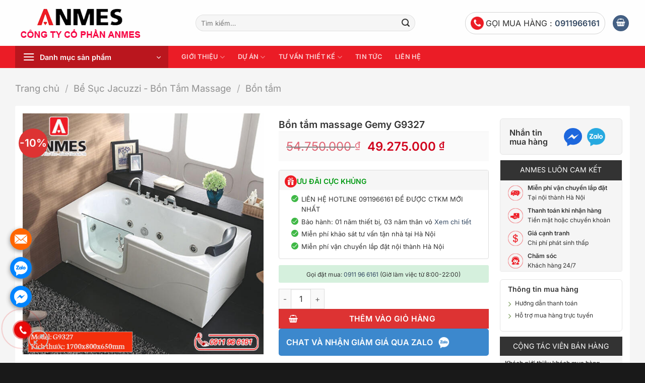

--- FILE ---
content_type: text/html; charset=UTF-8
request_url: https://anmes.vn/san-pham/bon-tam-massage-gemy-g9327/
body_size: 41371
content:
<!DOCTYPE html>
<html lang="vi" class="loading-site no-js">
<head>
	<meta charset="UTF-8" />
	<link rel="profile" href="http://gmpg.org/xfn/11" />
	<link rel="pingback" href="https://anmes.vn/xmlrpc.php" />
  <meta name="facebook-domain-verification" content="yq0e68nhda830opiwnw8n75q01nz86" />
  <!-- Google tag (gtag.js) --> <script async src="https://www.googletagmanager.com/gtag/js?id=AW-849873212"></script> 
  <script> window.dataLayer = window.dataLayer || []; function gtag(){dataLayer.push(arguments);} gtag('js', new Date());gtag('set', 'allow_google_signals', false); ;gtag('config', 'AW-849873212'); </script> 
	<!-- Google Tag Manager -->
<script>(function(w,d,s,l,i){w[l]=w[l]||[];w[l].push({'gtm.start':
new Date().getTime(),event:'gtm.js'});var f=d.getElementsByTagName(s)[0],
j=d.createElement(s),dl=l!='dataLayer'?'&l='+l:'';j.async=true;j.src=
'https://www.googletagmanager.com/gtm.js?id='+i+dl;f.parentNode.insertBefore(j,f);
})(window,document,'script','dataLayer','GTM-T2DPSML2');</script>
<!-- End Google Tag Manager -->
<!-- Hotjar Tracking Code for Site 4956032 (name missing) -->
<script>
    (function(h,o,t,j,a,r){
        h.hj=h.hj||function(){(h.hj.q=h.hj.q||[]).push(arguments)};
        h._hjSettings={hjid:4956032,hjsv:6};
        a=o.getElementsByTagName('head')[0];
        r=o.createElement('script');r.async=1;
        r.src=t+h._hjSettings.hjid+j+h._hjSettings.hjsv;
        a.appendChild(r);
    })(window,document,'https://static.hotjar.com/c/hotjar-','.js?sv=');
</script>

  <!-- Event snippet for Lượt xem trang conversion page --> 
  <script> gtag('event', 'conversion', {'send_to': 'AW-849873212/hzaACIG-wLICELySoJUD'}); </script> 
	<script>(function(html){html.className = html.className.replace(/\bno-js\b/,'js')})(document.documentElement);</script>
<meta name='robots' content='index, follow, max-image-preview:large, max-snippet:-1, max-video-preview:-1' />
<meta name="viewport" content="width=device-width, initial-scale=1" />
	<!-- This site is optimized with the Yoast SEO plugin v22.9 - https://yoast.com/wordpress/plugins/seo/ -->
	<title>Bồn tắm massage Gemy G9327 - Anmes</title>
	<meta name="description" content="Bồn tắm massage Gemy G9327 có thiết kế sang trọng, tinh tế, kích thước 1700x800x650mm, chất liệu Acrylic, công nghệ Châu Âu. Tư vấn 0911966161." />
	<link rel="canonical" href="https://anmes.vn/san-pham/bon-tam-massage-gemy-g9327/" />
	<meta property="og:locale" content="vi_VN" />
	<meta property="og:type" content="article" />
	<meta property="og:title" content="Bồn tắm massage Gemy G9327 - Anmes" />
	<meta property="og:description" content="Bồn tắm massage Gemy G9327 có thiết kế sang trọng, tinh tế, kích thước 1700x800x650mm, chất liệu Acrylic, công nghệ Châu Âu. Tư vấn 0911966161." />
	<meta property="og:url" content="https://anmes.vn/san-pham/bon-tam-massage-gemy-g9327/" />
	<meta property="og:site_name" content="Anmes" />
	<meta property="article:modified_time" content="2023-03-08T07:31:14+00:00" />
	<meta property="og:image" content="https://anmes.vn/wp-content/uploads/2023/02/bon-tam-massage-gemy-g9327.jpg" />
	<meta property="og:image:width" content="800" />
	<meta property="og:image:height" content="800" />
	<meta property="og:image:type" content="image/jpeg" />
	<meta name="twitter:card" content="summary_large_image" />
	<meta name="twitter:label1" content="Ước tính thời gian đọc" />
	<meta name="twitter:data1" content="1 phút" />
	<script type="application/ld+json" class="yoast-schema-graph">{"@context":"https://schema.org","@graph":[{"@type":"WebPage","@id":"https://anmes.vn/san-pham/bon-tam-massage-gemy-g9327/","url":"https://anmes.vn/san-pham/bon-tam-massage-gemy-g9327/","name":"Bồn tắm massage Gemy G9327 - Anmes","isPartOf":{"@id":"https://anmes.vn/#website"},"primaryImageOfPage":{"@id":"https://anmes.vn/san-pham/bon-tam-massage-gemy-g9327/#primaryimage"},"image":{"@id":"https://anmes.vn/san-pham/bon-tam-massage-gemy-g9327/#primaryimage"},"thumbnailUrl":"https://anmes.vn/wp-content/uploads/2023/02/bon-tam-massage-gemy-g9327.jpg","datePublished":"2023-02-24T04:53:30+00:00","dateModified":"2023-03-08T07:31:14+00:00","description":"Bồn tắm massage Gemy G9327 có thiết kế sang trọng, tinh tế, kích thước 1700x800x650mm, chất liệu Acrylic, công nghệ Châu Âu. Tư vấn 0911966161.","breadcrumb":{"@id":"https://anmes.vn/san-pham/bon-tam-massage-gemy-g9327/#breadcrumb"},"inLanguage":"vi","potentialAction":[{"@type":"ReadAction","target":["https://anmes.vn/san-pham/bon-tam-massage-gemy-g9327/"]}]},{"@type":"ImageObject","inLanguage":"vi","@id":"https://anmes.vn/san-pham/bon-tam-massage-gemy-g9327/#primaryimage","url":"https://anmes.vn/wp-content/uploads/2023/02/bon-tam-massage-gemy-g9327.jpg","contentUrl":"https://anmes.vn/wp-content/uploads/2023/02/bon-tam-massage-gemy-g9327.jpg","width":800,"height":800},{"@type":"BreadcrumbList","@id":"https://anmes.vn/san-pham/bon-tam-massage-gemy-g9327/#breadcrumb","itemListElement":[{"@type":"ListItem","position":1,"name":"Home","item":"https://anmes.vn/"},{"@type":"ListItem","position":2,"name":"Cửa hàng","item":"https://anmes.vn/cua-hang/"},{"@type":"ListItem","position":3,"name":"Bồn tắm massage Gemy G9327"}]},{"@type":"WebSite","@id":"https://anmes.vn/#website","url":"https://anmes.vn/","name":"Anmes","description":"Sản phẩm chính hãng uy tín chất lượng","publisher":{"@id":"https://anmes.vn/#organization"},"potentialAction":[{"@type":"SearchAction","target":{"@type":"EntryPoint","urlTemplate":"https://anmes.vn/?s={search_term_string}"},"query-input":"required name=search_term_string"}],"inLanguage":"vi"},{"@type":"Organization","@id":"https://anmes.vn/#organization","name":"Siêu Thị Sauna","url":"https://anmes.vn/","logo":{"@type":"ImageObject","inLanguage":"vi","@id":"https://anmes.vn/#/schema/logo/image/","url":"https://anmes.vn/wp-content/uploads/2021/10/anmes-jsc.jpg","contentUrl":"https://anmes.vn/wp-content/uploads/2021/10/anmes-jsc.jpg","width":1181,"height":1181,"caption":"Siêu Thị Sauna"},"image":{"@id":"https://anmes.vn/#/schema/logo/image/"}}]}</script>
	<!-- / Yoast SEO plugin. -->


<link rel='prefetch' href='https://anmes.vn/wp-content/themes/digibiz/assets/js/flatsome.js?ver=8e60d746741250b4dd4e' />
<link rel='prefetch' href='https://anmes.vn/wp-content/themes/digibiz/assets/js/chunk.slider.js?ver=1.0' />
<link rel='prefetch' href='https://anmes.vn/wp-content/themes/digibiz/assets/js/chunk.popups.js?ver=1.0' />
<link rel='prefetch' href='https://anmes.vn/wp-content/themes/digibiz/assets/js/chunk.tooltips.js?ver=1.0' />
<link rel='prefetch' href='https://anmes.vn/wp-content/themes/digibiz/assets/js/woocommerce.js?ver=325ad20e90dbc8889310' />
<link rel="alternate" type="application/rss+xml" title="Dòng thông tin Anmes &raquo;" href="https://anmes.vn/feed/" />
<link rel="alternate" type="application/rss+xml" title="Anmes &raquo; Dòng bình luận" href="https://anmes.vn/comments/feed/" />
<style id='wp-block-library-inline-css' type='text/css'>
:root{
  --wp-admin-theme-color:#007cba;
  --wp-admin-theme-color--rgb:0, 124, 186;
  --wp-admin-theme-color-darker-10:#006ba1;
  --wp-admin-theme-color-darker-10--rgb:0, 107, 161;
  --wp-admin-theme-color-darker-20:#005a87;
  --wp-admin-theme-color-darker-20--rgb:0, 90, 135;
  --wp-admin-border-width-focus:2px;
  --wp-block-synced-color:#7a00df;
  --wp-block-synced-color--rgb:122, 0, 223;
  --wp-bound-block-color:var(--wp-block-synced-color);
}
@media (min-resolution:192dpi){
  :root{
    --wp-admin-border-width-focus:1.5px;
  }
}
.wp-element-button{
  cursor:pointer;
}

:root{
  --wp--preset--font-size--normal:16px;
  --wp--preset--font-size--huge:42px;
}
:root .has-very-light-gray-background-color{
  background-color:#eee;
}
:root .has-very-dark-gray-background-color{
  background-color:#313131;
}
:root .has-very-light-gray-color{
  color:#eee;
}
:root .has-very-dark-gray-color{
  color:#313131;
}
:root .has-vivid-green-cyan-to-vivid-cyan-blue-gradient-background{
  background:linear-gradient(135deg, #00d084, #0693e3);
}
:root .has-purple-crush-gradient-background{
  background:linear-gradient(135deg, #34e2e4, #4721fb 50%, #ab1dfe);
}
:root .has-hazy-dawn-gradient-background{
  background:linear-gradient(135deg, #faaca8, #dad0ec);
}
:root .has-subdued-olive-gradient-background{
  background:linear-gradient(135deg, #fafae1, #67a671);
}
:root .has-atomic-cream-gradient-background{
  background:linear-gradient(135deg, #fdd79a, #004a59);
}
:root .has-nightshade-gradient-background{
  background:linear-gradient(135deg, #330968, #31cdcf);
}
:root .has-midnight-gradient-background{
  background:linear-gradient(135deg, #020381, #2874fc);
}

.has-regular-font-size{
  font-size:1em;
}

.has-larger-font-size{
  font-size:2.625em;
}

.has-normal-font-size{
  font-size:var(--wp--preset--font-size--normal);
}

.has-huge-font-size{
  font-size:var(--wp--preset--font-size--huge);
}

.has-text-align-center{
  text-align:center;
}

.has-text-align-left{
  text-align:left;
}

.has-text-align-right{
  text-align:right;
}

#end-resizable-editor-section{
  display:none;
}

.aligncenter{
  clear:both;
}

.items-justified-left{
  justify-content:flex-start;
}

.items-justified-center{
  justify-content:center;
}

.items-justified-right{
  justify-content:flex-end;
}

.items-justified-space-between{
  justify-content:space-between;
}

.screen-reader-text{
  border:0;
  clip:rect(1px, 1px, 1px, 1px);
  clip-path:inset(50%);
  height:1px;
  margin:-1px;
  overflow:hidden;
  padding:0;
  position:absolute;
  width:1px;
  word-wrap:normal !important;
}

.screen-reader-text:focus{
  background-color:#ddd;
  clip:auto !important;
  clip-path:none;
  color:#444;
  display:block;
  font-size:1em;
  height:auto;
  left:5px;
  line-height:normal;
  padding:15px 23px 14px;
  text-decoration:none;
  top:5px;
  width:auto;
  z-index:100000;
}
html :where(.has-border-color){
  border-style:solid;
}

html :where([style*=border-top-color]){
  border-top-style:solid;
}

html :where([style*=border-right-color]){
  border-right-style:solid;
}

html :where([style*=border-bottom-color]){
  border-bottom-style:solid;
}

html :where([style*=border-left-color]){
  border-left-style:solid;
}

html :where([style*=border-width]){
  border-style:solid;
}

html :where([style*=border-top-width]){
  border-top-style:solid;
}

html :where([style*=border-right-width]){
  border-right-style:solid;
}

html :where([style*=border-bottom-width]){
  border-bottom-style:solid;
}

html :where([style*=border-left-width]){
  border-left-style:solid;
}
html :where(img[class*=wp-image-]){
  height:auto;
  max-width:100%;
}
:where(figure){
  margin:0 0 1em;
}

html :where(.is-position-sticky){
  --wp-admin--admin-bar--position-offset:var(--wp-admin--admin-bar--height, 0px);
}

@media screen and (max-width:600px){
  html :where(.is-position-sticky){
    --wp-admin--admin-bar--position-offset:0px;
  }
}
</style>
<link rel='stylesheet' id='contact-form-7-css' href='https://anmes.vn/wp-content/plugins/contact-form-7/includes/css/styles.css?ver=5.9.6' type='text/css' media='all' />
<link rel='stylesheet' id='toc-screen-css' href='https://anmes.vn/wp-content/plugins/table-of-contents-plus/screen.min.css?ver=2406' type='text/css' media='all' />
<link rel='stylesheet' id='photoswipe-css' href='https://anmes.vn/wp-content/plugins/woocommerce/assets/css/photoswipe/photoswipe.min.css?ver=9.0.3' type='text/css' media='all' />
<link rel='stylesheet' id='photoswipe-default-skin-css' href='https://anmes.vn/wp-content/plugins/woocommerce/assets/css/photoswipe/default-skin/default-skin.min.css?ver=9.0.3' type='text/css' media='all' />
<style id='woocommerce-inline-inline-css' type='text/css'>
.woocommerce form .form-row .required { visibility: visible; }
</style>
<link rel='stylesheet' id='flatsome-swatches-frontend-css' href='https://anmes.vn/wp-content/themes/digibiz/assets/css/extensions/flatsome-swatches-frontend.css?ver=1.0' type='text/css' media='all' />
<link rel='stylesheet' id='flatsome-main-css' href='https://anmes.vn/wp-content/themes/digibiz/assets/css/flatsome.css?ver=1.0' type='text/css' media='all' />
<style id='flatsome-main-inline-css' type='text/css'>
@font-face {
				font-family: "fl-icons";
				font-display: block;
				src: url(https://anmes.vn/wp-content/themes/digibiz/assets/css/icons/fl-icons.eot?v=1.0);
				src:
					url(https://anmes.vn/wp-content/themes/digibiz/assets/css/icons/fl-icons.eot#iefix?v=1.0) format("embedded-opentype"),
					url(https://anmes.vn/wp-content/themes/digibiz/assets/css/icons/fl-icons.woff2?v=1.0) format("woff2"),
					url(https://anmes.vn/wp-content/themes/digibiz/assets/css/icons/fl-icons.ttf?v=1.0) format("truetype"),
					url(https://anmes.vn/wp-content/themes/digibiz/assets/css/icons/fl-icons.woff?v=1.0) format("woff"),
					url(https://anmes.vn/wp-content/themes/digibiz/assets/css/icons/fl-icons.svg?v=1.0#fl-icons) format("svg");
			}
</style>
<link rel='stylesheet' id='flatsome-shop-css' href='https://anmes.vn/wp-content/themes/digibiz/assets/css/flatsome-shop.css?ver=1.0' type='text/css' media='all' />
<link rel='stylesheet' id='flatsome-style-css' href='https://anmes.vn/wp-content/themes/digibiz/style.css?ver=1.0' type='text/css' media='all' />
<link rel='stylesheet' id='digi-style-css' href='https://anmes.vn/wp-content/themes/digibiz/plus/digi-style.css?ver=all' type='text/css' media='all' />
<link rel='stylesheet' id='style-css' href='https://anmes.vn/wp-content/themes/digibiz/plus/digi-shop.css?ver=all' type='text/css' media='all' />
<script type="text/javascript" src="https://anmes.vn/wp-includes/js/jquery/jquery.js?ver=3.7.1" id="jquery-core-js"></script>
<script type="text/javascript" src="https://anmes.vn/wp-content/plugins/woocommerce/assets/js/jquery-blockui/jquery.blockUI.js?ver=2.7.0-wc.9.0.3" id="jquery-blockui-js" data-wp-strategy="defer"></script>
<script type="text/javascript" id="wc-add-to-cart-js-extra">
/* <![CDATA[ */
var wc_add_to_cart_params = {"ajax_url":"\/wp-admin\/admin-ajax.php","wc_ajax_url":"\/?wc-ajax=%%endpoint%%","i18n_view_cart":"Xem gi\u1ecf h\u00e0ng","cart_url":"https:\/\/anmes.vn\/gio-hang\/","is_cart":"","cart_redirect_after_add":"yes"};
/* ]]> */
</script>
<script type="text/javascript" src="https://anmes.vn/wp-content/plugins/woocommerce/assets/js/frontend/add-to-cart.js?ver=9.0.3" id="wc-add-to-cart-js" defer="defer" data-wp-strategy="defer"></script>
<script type="text/javascript" src="https://anmes.vn/wp-content/plugins/woocommerce/assets/js/photoswipe/photoswipe.js?ver=4.1.1-wc.9.0.3" id="photoswipe-js" defer="defer" data-wp-strategy="defer"></script>
<script type="text/javascript" src="https://anmes.vn/wp-content/plugins/woocommerce/assets/js/photoswipe/photoswipe-ui-default.js?ver=4.1.1-wc.9.0.3" id="photoswipe-ui-default-js" defer="defer" data-wp-strategy="defer"></script>
<script type="text/javascript" id="wc-single-product-js-extra">
/* <![CDATA[ */
var wc_single_product_params = {"i18n_required_rating_text":"Vui l\u00f2ng ch\u1ecdn m\u1ed9t m\u1ee9c \u0111\u00e1nh gi\u00e1","review_rating_required":"yes","flexslider":{"rtl":false,"animation":"slide","smoothHeight":true,"directionNav":false,"controlNav":"thumbnails","slideshow":false,"animationSpeed":500,"animationLoop":false,"allowOneSlide":false},"zoom_enabled":"","zoom_options":[],"photoswipe_enabled":"1","photoswipe_options":{"shareEl":false,"closeOnScroll":false,"history":false,"hideAnimationDuration":0,"showAnimationDuration":0},"flexslider_enabled":""};
/* ]]> */
</script>
<script type="text/javascript" src="https://anmes.vn/wp-content/plugins/woocommerce/assets/js/frontend/single-product.js?ver=9.0.3" id="wc-single-product-js" defer="defer" data-wp-strategy="defer"></script>
<script type="text/javascript" src="https://anmes.vn/wp-content/plugins/woocommerce/assets/js/js-cookie/js.cookie.js?ver=2.1.4-wc.9.0.3" id="js-cookie-js" data-wp-strategy="defer"></script>
<link rel="https://api.w.org/" href="https://anmes.vn/wp-json/" /><link rel="alternate" title="JSON" type="application/json" href="https://anmes.vn/wp-json/wp/v2/product/16655" /><link rel="EditURI" type="application/rsd+xml" title="RSD" href="https://anmes.vn/xmlrpc.php?rsd" />
<meta name="generator" content="WordPress 6.6.4" />
<meta name="generator" content="WooCommerce 9.0.3" />
<link rel='shortlink' href='https://anmes.vn/?p=16655' />
<link rel="alternate" title="oNhúng (JSON)" type="application/json+oembed" href="https://anmes.vn/wp-json/oembed/1.0/embed?url=https%3A%2F%2Fanmes.vn%2Fsan-pham%2Fbon-tam-massage-gemy-g9327%2F" />
<link rel="alternate" title="oNhúng (XML)" type="text/xml+oembed" href="https://anmes.vn/wp-json/oembed/1.0/embed?url=https%3A%2F%2Fanmes.vn%2Fsan-pham%2Fbon-tam-massage-gemy-g9327%2F&#038;format=xml" />
<!-- Hotjar Tracking Code for Site 4956032 (name missing) -->
<script>
    (function(h,o,t,j,a,r){
        h.hj=h.hj||function(){(h.hj.q=h.hj.q||[]).push(arguments)};
        h._hjSettings={hjid:4956032,hjsv:6};
        a=o.getElementsByTagName('head')[0];
        r=o.createElement('script');r.async=1;
        r.src=t+h._hjSettings.hjid+j+h._hjSettings.hjsv;
        a.appendChild(r);
    })(window,document,'https://static.hotjar.com/c/hotjar-','.js?sv=');
</script>	<noscript><style>.woocommerce-product-gallery{ opacity: 1 !important; }</style></noscript>
	<link rel="icon" href="https://anmes.vn/wp-content/uploads/2024/05/anmes-faviocn.png" sizes="32x32" />
<link rel="icon" href="https://anmes.vn/wp-content/uploads/2024/05/anmes-faviocn.png" sizes="192x192" />
<link rel="apple-touch-icon" href="https://anmes.vn/wp-content/uploads/2024/05/anmes-faviocn.png" />
<meta name="msapplication-TileImage" content="https://anmes.vn/wp-content/uploads/2024/05/anmes-faviocn.png" />
<style id="custom-css" type="text/css">:root {--primary-color: #446084;--fs-color-primary: #446084;--fs-color-secondary: #dd3333;--fs-color-success: #7a9c59;--fs-color-alert: #b20000;--fs-experimental-link-color: #334862;--fs-experimental-link-color-hover: #111;}.tooltipster-base {--tooltip-color: #fff;--tooltip-bg-color: #000;}.off-canvas-right .mfp-content, .off-canvas-left .mfp-content {--drawer-width: 300px;}.off-canvas .mfp-content.off-canvas-cart {--drawer-width: 360px;}.container-width, .full-width .ubermenu-nav, .container, .row{max-width: 1250px}.row.row-collapse{max-width: 1220px}.row.row-small{max-width: 1242.5px}.row.row-large{max-width: 1280px}.header-main{height: 91px}#logo img{max-height: 91px}#logo{width:328px;}.header-bottom{min-height: 43px}.header-top{min-height: 30px}.transparent .header-main{height: 30px}.transparent #logo img{max-height: 30px}.has-transparent + .page-title:first-of-type,.has-transparent + #main > .page-title,.has-transparent + #main > div > .page-title,.has-transparent + #main .page-header-wrapper:first-of-type .page-title{padding-top: 110px;}.header.show-on-scroll,.stuck .header-main{height:70px!important}.stuck #logo img{max-height: 70px!important}.search-form{ width: 82%;}.header-bg-color {background-color: rgba(255,255,255,0.9)}.header-bottom {background-color: #eb1c26}.stuck .header-main .nav > li > a{line-height: 50px }@media (max-width: 549px) {.header-main{height: 70px}#logo img{max-height: 70px}}body{color: #333333}h1,h2,h3,h4,h5,h6,.heading-font{color: #333333;}body{font-family: Inter, sans-serif;}body {font-weight: 400;font-style: normal;}.nav > li > a {font-family: Inter, sans-serif;}.mobile-sidebar-levels-2 .nav > li > ul > li > a {font-family: Inter, sans-serif;}.nav > li > a,.mobile-sidebar-levels-2 .nav > li > ul > li > a {font-weight: 600;font-style: normal;}h1,h2,h3,h4,h5,h6,.heading-font, .off-canvas-center .nav-sidebar.nav-vertical > li > a{font-family: Inter, sans-serif;}h1,h2,h3,h4,h5,h6,.heading-font,.banner h1,.banner h2 {font-weight: 600;font-style: normal;}.alt-font{font-family: "Dancing Script", sans-serif;}.alt-font {font-weight: 400!important;font-style: normal!important;}.shop-page-title.featured-title .title-bg{ background-image: url(https://anmes.vn/wp-content/uploads/2023/02/bon-tam-massage-gemy-g9327.jpg)!important;}@media screen and (min-width: 550px){.products .box-vertical .box-image{min-width: 220px!important;width: 220px!important;}}.absolute-footer, html{background-color: #191919}.page-title-small + main .product-container > .row{padding-top:0;}.header-vertical-menu__opener{height: 44px}.header-vertical-menu__opener {width: 304px}.header-vertical-menu__fly-out {width: 304px}.header-vertical-menu__opener{color: #ffffff}.header-vertical-menu__opener{background-color: #ba161e}.label-new.menu-item > a:after{content:"Mới";}.label-hot.menu-item > a:after{content:"Thịnh hành";}.label-sale.menu-item > a:after{content:"Giảm giá";}.label-popular.menu-item > a:after{content:"Phổ biến";}</style><style id="flatsome-swatches-css">.variations th,.variations td {display: block;}.variations .label {display: flex;align-items: center;}.variations .label label {margin: .5em 0;}.ux-swatch-selected-value {font-weight: normal;font-size: .9em;}.variations_form .ux-swatch.selected {box-shadow: 0 0 0 2px var(--fs-color-secondary);}.ux-swatches-in-loop .ux-swatch.selected {box-shadow: 0 0 0 2px var(--fs-color-secondary);}</style><style id="flatsome-variation-images-css">.ux-additional-variation-images-thumbs-placeholder {max-height: 0;opacity: 0;visibility: hidden;transition: visibility .1s, opacity .1s, max-height .2s ease-out;}.ux-additional-variation-images-thumbs-placeholder--visible {max-height: 1000px;opacity: 1;visibility: visible;transition: visibility .2s, opacity .2s, max-height .1s ease-in;}</style><style id="kirki-inline-styles">/* cyrillic-ext */
@font-face {
  font-family: 'Inter';
  font-style: normal;
  font-weight: 400;
  font-display: swap;
  src: url(https://anmes.vn/wp-content/fonts/inter/UcC73FwrK3iLTeHuS_nVMrMxCp50SjIa2JL7SUc.woff2) format('woff2');
  unicode-range: U+0460-052F, U+1C80-1C8A, U+20B4, U+2DE0-2DFF, U+A640-A69F, U+FE2E-FE2F;
}
/* cyrillic */
@font-face {
  font-family: 'Inter';
  font-style: normal;
  font-weight: 400;
  font-display: swap;
  src: url(https://anmes.vn/wp-content/fonts/inter/UcC73FwrK3iLTeHuS_nVMrMxCp50SjIa0ZL7SUc.woff2) format('woff2');
  unicode-range: U+0301, U+0400-045F, U+0490-0491, U+04B0-04B1, U+2116;
}
/* greek-ext */
@font-face {
  font-family: 'Inter';
  font-style: normal;
  font-weight: 400;
  font-display: swap;
  src: url(https://anmes.vn/wp-content/fonts/inter/UcC73FwrK3iLTeHuS_nVMrMxCp50SjIa2ZL7SUc.woff2) format('woff2');
  unicode-range: U+1F00-1FFF;
}
/* greek */
@font-face {
  font-family: 'Inter';
  font-style: normal;
  font-weight: 400;
  font-display: swap;
  src: url(https://anmes.vn/wp-content/fonts/inter/UcC73FwrK3iLTeHuS_nVMrMxCp50SjIa1pL7SUc.woff2) format('woff2');
  unicode-range: U+0370-0377, U+037A-037F, U+0384-038A, U+038C, U+038E-03A1, U+03A3-03FF;
}
/* vietnamese */
@font-face {
  font-family: 'Inter';
  font-style: normal;
  font-weight: 400;
  font-display: swap;
  src: url(https://anmes.vn/wp-content/fonts/inter/UcC73FwrK3iLTeHuS_nVMrMxCp50SjIa2pL7SUc.woff2) format('woff2');
  unicode-range: U+0102-0103, U+0110-0111, U+0128-0129, U+0168-0169, U+01A0-01A1, U+01AF-01B0, U+0300-0301, U+0303-0304, U+0308-0309, U+0323, U+0329, U+1EA0-1EF9, U+20AB;
}
/* latin-ext */
@font-face {
  font-family: 'Inter';
  font-style: normal;
  font-weight: 400;
  font-display: swap;
  src: url(https://anmes.vn/wp-content/fonts/inter/UcC73FwrK3iLTeHuS_nVMrMxCp50SjIa25L7SUc.woff2) format('woff2');
  unicode-range: U+0100-02BA, U+02BD-02C5, U+02C7-02CC, U+02CE-02D7, U+02DD-02FF, U+0304, U+0308, U+0329, U+1D00-1DBF, U+1E00-1E9F, U+1EF2-1EFF, U+2020, U+20A0-20AB, U+20AD-20C0, U+2113, U+2C60-2C7F, U+A720-A7FF;
}
/* latin */
@font-face {
  font-family: 'Inter';
  font-style: normal;
  font-weight: 400;
  font-display: swap;
  src: url(https://anmes.vn/wp-content/fonts/inter/UcC73FwrK3iLTeHuS_nVMrMxCp50SjIa1ZL7.woff2) format('woff2');
  unicode-range: U+0000-00FF, U+0131, U+0152-0153, U+02BB-02BC, U+02C6, U+02DA, U+02DC, U+0304, U+0308, U+0329, U+2000-206F, U+20AC, U+2122, U+2191, U+2193, U+2212, U+2215, U+FEFF, U+FFFD;
}
/* cyrillic-ext */
@font-face {
  font-family: 'Inter';
  font-style: normal;
  font-weight: 600;
  font-display: swap;
  src: url(https://anmes.vn/wp-content/fonts/inter/UcC73FwrK3iLTeHuS_nVMrMxCp50SjIa2JL7SUc.woff2) format('woff2');
  unicode-range: U+0460-052F, U+1C80-1C8A, U+20B4, U+2DE0-2DFF, U+A640-A69F, U+FE2E-FE2F;
}
/* cyrillic */
@font-face {
  font-family: 'Inter';
  font-style: normal;
  font-weight: 600;
  font-display: swap;
  src: url(https://anmes.vn/wp-content/fonts/inter/UcC73FwrK3iLTeHuS_nVMrMxCp50SjIa0ZL7SUc.woff2) format('woff2');
  unicode-range: U+0301, U+0400-045F, U+0490-0491, U+04B0-04B1, U+2116;
}
/* greek-ext */
@font-face {
  font-family: 'Inter';
  font-style: normal;
  font-weight: 600;
  font-display: swap;
  src: url(https://anmes.vn/wp-content/fonts/inter/UcC73FwrK3iLTeHuS_nVMrMxCp50SjIa2ZL7SUc.woff2) format('woff2');
  unicode-range: U+1F00-1FFF;
}
/* greek */
@font-face {
  font-family: 'Inter';
  font-style: normal;
  font-weight: 600;
  font-display: swap;
  src: url(https://anmes.vn/wp-content/fonts/inter/UcC73FwrK3iLTeHuS_nVMrMxCp50SjIa1pL7SUc.woff2) format('woff2');
  unicode-range: U+0370-0377, U+037A-037F, U+0384-038A, U+038C, U+038E-03A1, U+03A3-03FF;
}
/* vietnamese */
@font-face {
  font-family: 'Inter';
  font-style: normal;
  font-weight: 600;
  font-display: swap;
  src: url(https://anmes.vn/wp-content/fonts/inter/UcC73FwrK3iLTeHuS_nVMrMxCp50SjIa2pL7SUc.woff2) format('woff2');
  unicode-range: U+0102-0103, U+0110-0111, U+0128-0129, U+0168-0169, U+01A0-01A1, U+01AF-01B0, U+0300-0301, U+0303-0304, U+0308-0309, U+0323, U+0329, U+1EA0-1EF9, U+20AB;
}
/* latin-ext */
@font-face {
  font-family: 'Inter';
  font-style: normal;
  font-weight: 600;
  font-display: swap;
  src: url(https://anmes.vn/wp-content/fonts/inter/UcC73FwrK3iLTeHuS_nVMrMxCp50SjIa25L7SUc.woff2) format('woff2');
  unicode-range: U+0100-02BA, U+02BD-02C5, U+02C7-02CC, U+02CE-02D7, U+02DD-02FF, U+0304, U+0308, U+0329, U+1D00-1DBF, U+1E00-1E9F, U+1EF2-1EFF, U+2020, U+20A0-20AB, U+20AD-20C0, U+2113, U+2C60-2C7F, U+A720-A7FF;
}
/* latin */
@font-face {
  font-family: 'Inter';
  font-style: normal;
  font-weight: 600;
  font-display: swap;
  src: url(https://anmes.vn/wp-content/fonts/inter/UcC73FwrK3iLTeHuS_nVMrMxCp50SjIa1ZL7.woff2) format('woff2');
  unicode-range: U+0000-00FF, U+0131, U+0152-0153, U+02BB-02BC, U+02C6, U+02DA, U+02DC, U+0304, U+0308, U+0329, U+2000-206F, U+20AC, U+2122, U+2191, U+2193, U+2212, U+2215, U+FEFF, U+FFFD;
}/* vietnamese */
@font-face {
  font-family: 'Dancing Script';
  font-style: normal;
  font-weight: 400;
  font-display: swap;
  src: url(https://anmes.vn/wp-content/fonts/dancing-script/If2cXTr6YS-zF4S-kcSWSVi_sxjsohD9F50Ruu7BMSo3Rep8ltA.woff2) format('woff2');
  unicode-range: U+0102-0103, U+0110-0111, U+0128-0129, U+0168-0169, U+01A0-01A1, U+01AF-01B0, U+0300-0301, U+0303-0304, U+0308-0309, U+0323, U+0329, U+1EA0-1EF9, U+20AB;
}
/* latin-ext */
@font-face {
  font-family: 'Dancing Script';
  font-style: normal;
  font-weight: 400;
  font-display: swap;
  src: url(https://anmes.vn/wp-content/fonts/dancing-script/If2cXTr6YS-zF4S-kcSWSVi_sxjsohD9F50Ruu7BMSo3ROp8ltA.woff2) format('woff2');
  unicode-range: U+0100-02BA, U+02BD-02C5, U+02C7-02CC, U+02CE-02D7, U+02DD-02FF, U+0304, U+0308, U+0329, U+1D00-1DBF, U+1E00-1E9F, U+1EF2-1EFF, U+2020, U+20A0-20AB, U+20AD-20C0, U+2113, U+2C60-2C7F, U+A720-A7FF;
}
/* latin */
@font-face {
  font-family: 'Dancing Script';
  font-style: normal;
  font-weight: 400;
  font-display: swap;
  src: url(https://anmes.vn/wp-content/fonts/dancing-script/If2cXTr6YS-zF4S-kcSWSVi_sxjsohD9F50Ruu7BMSo3Sup8.woff2) format('woff2');
  unicode-range: U+0000-00FF, U+0131, U+0152-0153, U+02BB-02BC, U+02C6, U+02DA, U+02DC, U+0304, U+0308, U+0329, U+2000-206F, U+20AC, U+2122, U+2191, U+2193, U+2212, U+2215, U+FEFF, U+FFFD;
}</style></head>

<body class="product-template-default single single-product postid-16655 theme-digibiz woocommerce woocommerce-page woocommerce-no-js lightbox nav-dropdown-has-arrow nav-dropdown-has-shadow nav-dropdown-has-border">
<!-- Google Tag Manager -->
<script>(function(w,d,s,l,i){w[l]=w[l]||[];w[l].push({'gtm.start':
new Date().getTime(),event:'gtm.js'});var f=d.getElementsByTagName(s)[0],
j=d.createElement(s),dl=l!='dataLayer'?'&l='+l:'';j.async=true;j.src=
'https://www.googletagmanager.com/gtm.js?id='+i+dl;f.parentNode.insertBefore(j,f);
})(window,document,'script','dataLayer','GTM-T2DPSML2');</script>
<!-- End Google Tag Manager -->


<a class="skip-link screen-reader-text" href="#main">Chuyển đến nội dung</a>

<div id="wrapper">

	
	<header id="header" class="header ">
		<div class="header-wrapper">
			<div id="top-bar" class="header-top hide-for-sticky nav-dark show-for-medium">
    <div class="flex-row container">
      <div class="flex-col hide-for-medium flex-left">
          <ul class="nav nav-left medium-nav-center nav-small  nav-divided">
                        </ul>
      </div>

      <div class="flex-col hide-for-medium flex-center">
          <ul class="nav nav-center nav-small  nav-divided">
                        </ul>
      </div>

      <div class="flex-col hide-for-medium flex-right">
         <ul class="nav top-bar-nav nav-right nav-small  nav-divided">
             <?php// get_template_part( 'plus/digi','contact'); ?>
                           
                        </ul>
      </div>

            <div class="flex-col show-for-medium flex-grow">
          <ul class="nav nav-center nav-small mobile-nav  nav-divided">
              <li class="html custom html_topbar_left"><strong class="uppercase">Add anything here or just remove it...</strong></li>          </ul>
      </div>
      
    </div>
</div>
<div id="masthead" class="header-main hide-for-sticky">
      <div class="header-inner flex-row container logo-left medium-logo-center" role="navigation">

          <!-- Logo -->
          <div id="logo" class="flex-col logo">
            
<!-- Header logo -->
<a href="https://anmes.vn/" title="Anmes - Sản phẩm chính hãng uy tín chất lượng" rel="home">
		<img width="256" height="64" src="https://anmes.vn/wp-content/uploads/2018/03/logoft.png" class="header_logo header-logo" alt="Anmes"/><img  width="256" height="64" src="https://anmes.vn/wp-content/uploads/2018/03/logoft.png" class="header-logo-dark" alt="Anmes"/></a>
          </div>

          <!-- Mobile Left Elements -->
          <div class="flex-col show-for-medium flex-left">
            <ul class="mobile-nav nav nav-left ">
              <li class="nav-icon has-icon">
  		<a href="#" data-open="#main-menu" data-pos="left" data-bg="main-menu-overlay" data-color="" class="is-small" aria-label="Menu" aria-controls="main-menu" aria-expanded="false">

		  <i class="icon-menu" ></i>
		  		</a>
	</li>
            </ul>
          </div>

          <!-- Left Elements -->
          <div class="flex-col hide-for-medium flex-left
            flex-grow">
            <ul class="header-nav header-nav-main nav nav-left  nav-uppercase" >
              <li class="header-search-form search-form html relative has-icon">
	<div class="header-search-form-wrapper">
		<div class="searchform-wrapper ux-search-box relative form-flat is-normal"><form role="search" method="get" class="searchform" action="https://anmes.vn/">
	<div class="flex-row relative">
						<div class="flex-col flex-grow">
			<label class="screen-reader-text" for="woocommerce-product-search-field-0">Tìm kiếm:</label>
			<input type="search" id="woocommerce-product-search-field-0" class="search-field mb-0" placeholder="Tìm kiếm&hellip;" value="" name="s" />
			<input type="hidden" name="post_type" value="product" />
					</div>
		<div class="flex-col">
			<button type="submit" value="Tìm kiếm" class="ux-search-submit submit-button secondary button  icon mb-0" aria-label="Nộp">
				<i class="icon-search" ></i>			</button>
		</div>
	</div>
	<div class="live-search-results text-left z-top"></div>
</form>
</div>	</div>
</li>
            </ul>
          </div>

          <!-- Right Elements -->
          <div class="flex-col hide-for-medium flex-right">
            <ul class="header-nav header-nav-main nav nav-right  nav-uppercase">
                  <li class="buy">GỌI MUA HÀNG : <b><a href="tel:0911966161" rel="nofollow">0911966161</a></b></li>
              <li class="cart-item has-icon has-dropdown">
<div class="header-button">
<a href="https://anmes.vn/gio-hang/" class="header-cart-link icon primary button circle is-small" title="Giỏ hàng" >


    <i class="icon-shopping-basket"
    data-icon-label="0">
  </i>
  </a>
</div>
 <ul class="nav-dropdown nav-dropdown-default">
    <li class="html widget_shopping_cart">
      <div class="widget_shopping_cart_content">
        

	<div class="ux-mini-cart-empty flex flex-row-col text-center pt pb">
				<div class="ux-mini-cart-empty-icon">
			<svg xmlns="http://www.w3.org/2000/svg" viewBox="0 0 17 19" style="opacity:.1;height:80px;">
				<path d="M8.5 0C6.7 0 5.3 1.2 5.3 2.7v2H2.1c-.3 0-.6.3-.7.7L0 18.2c0 .4.2.8.6.8h15.7c.4 0 .7-.3.7-.7v-.1L15.6 5.4c0-.3-.3-.6-.7-.6h-3.2v-2c0-1.6-1.4-2.8-3.2-2.8zM6.7 2.7c0-.8.8-1.4 1.8-1.4s1.8.6 1.8 1.4v2H6.7v-2zm7.5 3.4 1.3 11.5h-14L2.8 6.1h2.5v1.4c0 .4.3.7.7.7.4 0 .7-.3.7-.7V6.1h3.5v1.4c0 .4.3.7.7.7s.7-.3.7-.7V6.1h2.6z" fill-rule="evenodd" clip-rule="evenodd" fill="currentColor"></path>
			</svg>
		</div>
				<p class="woocommerce-mini-cart__empty-message empty">Chưa có sản phẩm trong giỏ hàng.</p>
					<p class="return-to-shop">
				<a class="button primary wc-backward" href="https://anmes.vn/cua-hang/">
					Quay trở lại cửa hàng				</a>
			</p>
				</div>


      </div>
    </li>
     </ul>

</li>
             
              
            </ul>
          </div>

          <!-- Mobile Right Elements -->
          <div class="flex-col show-for-medium flex-right">
            <ul class="mobile-nav nav nav-right ">
              <li class="cart-item has-icon">

<div class="header-button">
		<a href="https://anmes.vn/gio-hang/" class="header-cart-link icon primary button circle is-small off-canvas-toggle nav-top-link" title="Giỏ hàng" data-open="#cart-popup" data-class="off-canvas-cart" data-pos="right" >

    <i class="icon-shopping-basket"
    data-icon-label="0">
  </i>
  </a>
</div>

  <!-- Cart Sidebar Popup -->
  <div id="cart-popup" class="mfp-hide">
  <div class="cart-popup-inner inner-padding cart-popup-inner--sticky">
      <div class="cart-popup-title text-center">
          <span class="heading-font uppercase">Giỏ hàng</span>
          <div class="is-divider"></div>
      </div>
	  <div class="widget_shopping_cart">
		  <div class="widget_shopping_cart_content">
			  

	<div class="ux-mini-cart-empty flex flex-row-col text-center pt pb">
				<div class="ux-mini-cart-empty-icon">
			<svg xmlns="http://www.w3.org/2000/svg" viewBox="0 0 17 19" style="opacity:.1;height:80px;">
				<path d="M8.5 0C6.7 0 5.3 1.2 5.3 2.7v2H2.1c-.3 0-.6.3-.7.7L0 18.2c0 .4.2.8.6.8h15.7c.4 0 .7-.3.7-.7v-.1L15.6 5.4c0-.3-.3-.6-.7-.6h-3.2v-2c0-1.6-1.4-2.8-3.2-2.8zM6.7 2.7c0-.8.8-1.4 1.8-1.4s1.8.6 1.8 1.4v2H6.7v-2zm7.5 3.4 1.3 11.5h-14L2.8 6.1h2.5v1.4c0 .4.3.7.7.7.4 0 .7-.3.7-.7V6.1h3.5v1.4c0 .4.3.7.7.7s.7-.3.7-.7V6.1h2.6z" fill-rule="evenodd" clip-rule="evenodd" fill="currentColor"></path>
			</svg>
		</div>
				<p class="woocommerce-mini-cart__empty-message empty">Chưa có sản phẩm trong giỏ hàng.</p>
					<p class="return-to-shop">
				<a class="button primary wc-backward" href="https://anmes.vn/cua-hang/">
					Quay trở lại cửa hàng				</a>
			</p>
				</div>


		  </div>
	  </div>
               </div>
  </div>

</li>
            </ul>
          </div>

      </div>

            <div class="container"><div class="top-divider full-width"></div></div>
      </div>
<div id="wide-nav" class="header-bottom wide-nav hide-for-sticky nav-dark hide-for-medium">
    <div class="flex-row container">

                        <div class="flex-col hide-for-medium flex-left">
                <ul class="nav header-nav header-bottom-nav nav-left  nav-spacing-xlarge nav-uppercase">
                    
<li class="header-vertical-menu" role="navigation">
	<div class="header-vertical-menu__opener">
					<span class="header-vertical-menu__icon">
				<i class="icon-menu" ></i>			</span>
				<span class="header-vertical-menu__title">
						Danh mục sản phẩm		</span>
		<i class="icon-angle-down" ></i>	</div>
	<div class="header-vertical-menu__fly-out">
		<div class="menu-menu-danh-muc-san-pham-container"><ul id="menu-menu-danh-muc-san-pham" class="ux-nav-vertical-menu nav-vertical-fly-out"><li id="menu-item-17083" class="menu-item menu-item-type-taxonomy menu-item-object-product_cat menu-item-has-children menu-item-17083 menu-item-design-default has-dropdown has-icon-left"><a href="https://anmes.vn/danh-muc/loc-nuoc-tong-gia-dinh/" class="nav-top-link" aria-expanded="false" aria-haspopup="menu"><img class="ux-menu-icon" width="20" height="20" src="https://anmes.vn/wp-content/uploads/2022/07/muiten.svg" alt="" />Lọc nước tổng gia đình<i class="icon-angle-down" ></i></a>
<ul class="sub-menu nav-dropdown nav-dropdown-default">
	<li id="menu-item-19017" class="menu-item menu-item-type-custom menu-item-object-custom menu-item-has-children menu-item-19017 nav-dropdown-col"><a href="#">#</a>
	<ul class="sub-menu nav-column nav-dropdown-default">
		<li id="menu-item-17086" class="menu-item menu-item-type-taxonomy menu-item-object-product_cat menu-item-17086"><a href="https://anmes.vn/danh-muc/loc-nuoc-tong-gia-dinh/loc-tong-pentair-pro-elite/">Lọc tổng Pentair Pro Elite</a></li>
		<li id="menu-item-17115" class="menu-item menu-item-type-taxonomy menu-item-object-product_cat menu-item-17115"><a href="https://anmes.vn/danh-muc/loc-nuoc-tong-gia-dinh/loc-tong-pentair-evolio/">Lọc tổng Pentair Evolio</a></li>
		<li id="menu-item-17087" class="menu-item menu-item-type-taxonomy menu-item-object-product_cat menu-item-17087"><a href="https://anmes.vn/danh-muc/loc-nuoc-tong-gia-dinh/loc-tong-pentair-avantapure/">Lọc tổng Pentair Avantapure</a></li>
	</ul>
</li>
	<li id="menu-item-19018" class="menu-item menu-item-type-custom menu-item-object-custom menu-item-has-children menu-item-19018 nav-dropdown-col"><a href="#">#</a>
	<ul class="sub-menu nav-column nav-dropdown-default">
		<li id="menu-item-17089" class="menu-item menu-item-type-taxonomy menu-item-object-product_cat menu-item-17089"><a href="https://anmes.vn/danh-muc/loc-nuoc-tong-gia-dinh/loc-tong-pentair-river-soft/">Lọc tổng Pentair River Soft</a></li>
		<li id="menu-item-17090" class="menu-item menu-item-type-taxonomy menu-item-object-product_cat menu-item-17090"><a href="https://anmes.vn/danh-muc/loc-nuoc-tong-gia-dinh/loc-tong-pentair-omnifilter/">Lọc tổng Pentair OmniFilter</a></li>
		<li id="menu-item-17091" class="menu-item menu-item-type-taxonomy menu-item-object-product_cat menu-item-17091"><a href="https://anmes.vn/danh-muc/loc-nuoc-tong-gia-dinh/loc-tong-pentair-ro-eco-soft/">Lọc tổng Pentair RO Eco Soft</a></li>
		<li id="menu-item-17092" class="menu-item menu-item-type-taxonomy menu-item-object-product_cat menu-item-17092"><a href="https://anmes.vn/danh-muc/loc-nuoc-tong-gia-dinh/loc-tong-pentair-kinh-te/">Lọc tổng Pentair kinh tế</a></li>
	</ul>
</li>
</ul>
</li>
<li id="menu-item-17085" class="menu-item menu-item-type-taxonomy menu-item-object-product_cat menu-item-17085 menu-item-design-default has-icon-left"><a href="https://anmes.vn/danh-muc/may-loc-nuoc-gia-dinh/" class="nav-top-link"><img class="ux-menu-icon" width="20" height="20" src="https://anmes.vn/wp-content/uploads/2022/07/muiten.svg" alt="" />Máy lọc nước gia đình</a></li>
<li id="menu-item-17084" class="menu-item menu-item-type-taxonomy menu-item-object-product_cat menu-item-has-children menu-item-17084 menu-item-design-default has-dropdown has-icon-left"><a href="https://anmes.vn/danh-muc/nuoc-nong-trung-tam-heatpump/" class="nav-top-link" aria-expanded="false" aria-haspopup="menu"><img class="ux-menu-icon" width="20" height="20" src="https://anmes.vn/wp-content/uploads/2022/07/muiten.svg" alt="" />Nước nóng trung tâm Heatpump<i class="icon-angle-down" ></i></a>
<ul class="sub-menu nav-dropdown nav-dropdown-default">
	<li id="menu-item-17191" class="menu-item menu-item-type-taxonomy menu-item-object-product_cat menu-item-17191"><a href="https://anmes.vn/danh-muc/nuoc-nong-trung-tam-heatpump/nuoc-nong-trung-tam-oscher/">Nước nóng trung tâm Oscher</a></li>
	<li id="menu-item-17192" class="menu-item menu-item-type-taxonomy menu-item-object-product_cat menu-item-17192"><a href="https://anmes.vn/danh-muc/nuoc-nong-trung-tam-heatpump/nuoc-nong-trung-tam-oscher-nuoc-nong-trung-tam-heatpump/">Nước nóng trung tâm Galaxy</a></li>
</ul>
</li>
<li id="menu-item-8031" class="menu-item menu-item-type-taxonomy menu-item-object-product_cat menu-item-has-children menu-item-8031 menu-item-design-default has-dropdown has-icon-left"><a href="https://anmes.vn/danh-muc/may-xong-hoi/" class="nav-top-link" aria-expanded="false" aria-haspopup="menu"><img class="ux-menu-icon" width="20" height="20" src="https://anmes.vn/wp-content/uploads/2022/07/muiten.svg" alt="" />Máy Xông Hơi<i class="icon-angle-down" ></i></a>
<ul class="sub-menu nav-dropdown nav-dropdown-default">
	<li id="menu-item-3218" class="menu-item menu-item-type-taxonomy menu-item-object-product_cat menu-item-has-children menu-item-3218 nav-dropdown-col"><a href="https://anmes.vn/danh-muc/may-xong-hoi/may-xong-hoi-uot/">Máy xông hơi Ướt</a>
	<ul class="sub-menu nav-column nav-dropdown-default">
		<li id="menu-item-18485" class="menu-item menu-item-type-taxonomy menu-item-object-product_cat menu-item-18485"><a href="https://anmes.vn/danh-muc/may-xong-hoi/may-xong-hoi-uot/may-xong-hoi-uot-anmes/">Máy xông hơi ướt Anmes</a></li>
		<li id="menu-item-3448" class="menu-item menu-item-type-taxonomy menu-item-object-product_cat menu-item-3448"><a href="https://anmes.vn/danh-muc/may-xong-hoi/may-xong-hoi-uot/may-xong-hoi-uot-harvia-hgx/">Máy Xông Hơi Ướt Harvia HGX &#8211; Phần Lan</a></li>
		<li id="menu-item-15491" class="menu-item menu-item-type-taxonomy menu-item-object-product_cat menu-item-15491"><a href="https://anmes.vn/danh-muc/may-xong-hoi/may-xong-hoi-uot/may-xong-hoi-uot-sawo-stn/">Máy Xông Hơi Ướt Sawo-STN</a></li>
		<li id="menu-item-3445" class="menu-item menu-item-type-taxonomy menu-item-object-product_cat menu-item-3445"><a href="https://anmes.vn/danh-muc/may-xong-hoi/may-xong-hoi-uot/may-xong-hoi-uot-coasts/">Máy Xông Hơi Ướt Coasts</a></li>
		<li id="menu-item-12184" class="menu-item menu-item-type-taxonomy menu-item-object-product_cat menu-item-12184"><a href="https://anmes.vn/danh-muc/may-xong-hoi/may-xong-hoi-uot/may-xong-hoi-uot-oceanic/">Máy Xông Hơi Ướt Oceanic</a></li>
	</ul>
</li>
	<li id="menu-item-3212" class="menu-item menu-item-type-taxonomy menu-item-object-product_cat menu-item-has-children menu-item-3212 nav-dropdown-col"><a href="https://anmes.vn/danh-muc/may-xong-hoi/may-xong-hoi-kho/">Máy Xông Hơi Khô</a>
	<ul class="sub-menu nav-column nav-dropdown-default">
		<li id="menu-item-18484" class="menu-item menu-item-type-taxonomy menu-item-object-product_cat menu-item-18484"><a href="https://anmes.vn/danh-muc/may-xong-hoi/may-xong-hoi-kho/may-xong-hoi-kho-anmes/">Máy xông hơi khô Anmes</a></li>
		<li id="menu-item-12397" class="menu-item menu-item-type-taxonomy menu-item-object-product_cat menu-item-12397"><a href="https://anmes.vn/danh-muc/may-xong-hoi/may-xong-hoi-kho/may-xong-hoi-kho-harvia-phan-lan/">Máy Xông Hơi Khô Harvia Phần Lan</a></li>
		<li id="menu-item-15492" class="menu-item menu-item-type-taxonomy menu-item-object-product_cat menu-item-15492"><a href="https://anmes.vn/danh-muc/may-xong-hoi/may-xong-hoi-kho/may-xong-hoi-kho-sawo-phan-lan/">Máy Xông Hơi Khô Sawo Phần Lan</a></li>
		<li id="menu-item-3213" class="menu-item menu-item-type-taxonomy menu-item-object-product_cat menu-item-3213"><a href="https://anmes.vn/danh-muc/may-xong-hoi/may-xong-hoi-kho/may-xong-hoi-kho-coasts/">Máy Xông Hơi Khô Coasts</a></li>
		<li id="menu-item-12183" class="menu-item menu-item-type-taxonomy menu-item-object-product_cat menu-item-12183"><a href="https://anmes.vn/danh-muc/may-xong-hoi/may-xong-hoi-kho/may-xong-hoi-kho-oceanic/">Máy Xông Hơi Khô Oceanic</a></li>
	</ul>
</li>
</ul>
</li>
<li id="menu-item-8030" class="menu-item menu-item-type-taxonomy menu-item-object-product_cat menu-item-has-children menu-item-8030 menu-item-design-default has-dropdown has-icon-left"><a href="https://anmes.vn/danh-muc/phong-xong-hoi/" class="nav-top-link" aria-expanded="false" aria-haspopup="menu"><img class="ux-menu-icon" width="20" height="20" src="https://anmes.vn/wp-content/uploads/2022/07/muiten.svg" alt="" />Phòng Xông Hơi<i class="icon-angle-down" ></i></a>
<ul class="sub-menu nav-dropdown nav-dropdown-default">
	<li id="menu-item-3223" class="menu-item menu-item-type-taxonomy menu-item-object-product_cat menu-item-has-children menu-item-3223 nav-dropdown-col"><a href="https://anmes.vn/danh-muc/phong-xong-hoi/phong-xong-hoi-uot/">Phòng xông hơi ướt</a>
	<ul class="sub-menu nav-column nav-dropdown-default">
		<li id="menu-item-8017" class="menu-item menu-item-type-taxonomy menu-item-object-product_cat menu-item-8017"><a href="https://anmes.vn/danh-muc/phong-xong-hoi/phong-xong-hoi-uot/phong-xong-hoi-uot-kinh-temper/">Phòng Xông Hơi Ướt Kính Temper</a></li>
		<li id="menu-item-8015" class="menu-item menu-item-type-taxonomy menu-item-object-product_cat menu-item-8015"><a href="https://anmes.vn/danh-muc/phong-xong-hoi/phong-xong-hoi-uot/phong-xong-hoi-uot-xay/">Phòng Xông Hơi Ướt Xây</a></li>
	</ul>
</li>
	<li id="menu-item-3222" class="menu-item menu-item-type-taxonomy menu-item-object-product_cat menu-item-has-children menu-item-3222 nav-dropdown-col"><a href="https://anmes.vn/danh-muc/phong-xong-hoi/phong-xong-hoi-kho/">Phòng xông hơi khô</a>
	<ul class="sub-menu nav-column nav-dropdown-default">
		<li id="menu-item-3220" class="menu-item menu-item-type-taxonomy menu-item-object-product_cat menu-item-3220"><a href="https://anmes.vn/danh-muc/phong-xong-hoi/phong-xong-hoi-da-muoi/">Phòng xông hơi Đá Muối</a></li>
		<li id="menu-item-7548" class="menu-item menu-item-type-taxonomy menu-item-object-product_cat menu-item-7548"><a href="https://anmes.vn/danh-muc/phong-xong-hoi-hoang-tho/">Phòng xông hơi Hoàng Thổ</a></li>
		<li id="menu-item-7549" class="menu-item menu-item-type-taxonomy menu-item-object-product_cat menu-item-7549"><a href="https://anmes.vn/danh-muc/phong-xong-hoi-tuyet-lanh/">Phòng xông hơi Tuyết Lạnh</a></li>
		<li id="menu-item-11138" class="menu-item menu-item-type-taxonomy menu-item-object-product_cat menu-item-11138"><a href="https://anmes.vn/danh-muc/phong-xong-hoi/phong-xong-hoi-nhap-khau/">Phòng Xông Hơi Nhập Khẩu</a></li>
	</ul>
</li>
</ul>
</li>
<li id="menu-item-16210" class="menu-item menu-item-type-taxonomy menu-item-object-product_cat current-product-ancestor menu-item-has-children menu-item-16210 menu-item-design-default has-dropdown has-icon-left"><a href="https://anmes.vn/danh-muc/be-suc-jacuzzi-bon-tam-massage/" class="nav-top-link" aria-expanded="false" aria-haspopup="menu"><img class="ux-menu-icon" width="20" height="20" src="https://anmes.vn/wp-content/uploads/2022/07/muiten.svg" alt="" />Bể Sục Jacuzzi &#8211; Bồn Tắm Massage<i class="icon-angle-down" ></i></a>
<ul class="sub-menu nav-dropdown nav-dropdown-default">
	<li id="menu-item-10028" class="menu-item menu-item-type-taxonomy menu-item-object-product_cat menu-item-10028"><a href="https://anmes.vn/danh-muc/be-suc-jacuzzi-bon-tam-massage/bon-suc-jacuzzi-nhap-khau/">Bồn sục jacuzzi nhập khẩu</a></li>
	<li id="menu-item-10029" class="menu-item menu-item-type-taxonomy menu-item-object-product_cat menu-item-10029"><a href="https://anmes.vn/danh-muc/be-suc-jacuzzi-bon-tam-massage/be-suc-jacuzzi-xay/">Bể sục jacuzzi xây</a></li>
	<li id="menu-item-10030" class="menu-item menu-item-type-taxonomy menu-item-object-product_cat current-product-ancestor current-menu-parent current-product-parent menu-item-10030 active"><a href="https://anmes.vn/danh-muc/be-suc-jacuzzi-bon-tam-massage/bon-tam/">Bồn tắm massage</a></li>
	<li id="menu-item-10031" class="menu-item menu-item-type-taxonomy menu-item-object-product_cat menu-item-10031"><a href="https://anmes.vn/danh-muc/be-suc-jacuzzi-bon-tam-massage/bon-suc-jacuzzi-tre-em/">Bồn sục jacuzzi trẻ em</a></li>
</ul>
</li>
<li id="menu-item-12886" class="menu-item menu-item-type-taxonomy menu-item-object-product_cat menu-item-12886 menu-item-design-default has-icon-left"><a href="https://anmes.vn/danh-muc/be-boi/" class="nav-top-link"><img class="ux-menu-icon" width="20" height="20" src="https://anmes.vn/wp-content/uploads/2022/07/muiten.svg" alt="" />Bể Bơi</a></li>
<li id="menu-item-12891" class="menu-item menu-item-type-taxonomy menu-item-object-product_cat menu-item-has-children menu-item-12891 menu-item-design-default has-dropdown has-icon-left"><a href="https://anmes.vn/danh-muc/thiet-bi-be-suc-be-boi/" class="nav-top-link" aria-expanded="false" aria-haspopup="menu"><img class="ux-menu-icon" width="20" height="20" src="https://anmes.vn/wp-content/uploads/2022/07/muiten.svg" alt="" />Thiết bị Bể sục- Bể bơi<i class="icon-angle-down" ></i></a>
<ul class="sub-menu nav-dropdown nav-dropdown-default">
	<li id="menu-item-9906" class="menu-item menu-item-type-taxonomy menu-item-object-product_cat menu-item-9906"><a href="https://anmes.vn/danh-muc/thiet-bi-be-suc-be-boi/binh-loc-be-boi/">Bình Lọc Bể Bơi</a></li>
	<li id="menu-item-9910" class="menu-item menu-item-type-taxonomy menu-item-object-product_cat menu-item-9910"><a href="https://anmes.vn/danh-muc/thiet-bi-be-suc-be-boi/may-bom-be-boi/">Máy bơm bể bơi</a></li>
	<li id="menu-item-9909" class="menu-item menu-item-type-taxonomy menu-item-object-product_cat menu-item-9909"><a href="https://anmes.vn/danh-muc/thiet-bi-be-suc-be-boi/loc-nuoc-be-boi-thong-minh/">Lọc nước bể bơi thông minh</a></li>
	<li id="menu-item-9911" class="menu-item menu-item-type-taxonomy menu-item-object-product_cat menu-item-9911"><a href="https://anmes.vn/danh-muc/thiet-bi-be-suc-be-boi/may-cap-nhiet-heatpum/">Máy cấp nhiệt-Heatpum</a></li>
	<li id="menu-item-9907" class="menu-item menu-item-type-taxonomy menu-item-object-product_cat menu-item-9907"><a href="https://anmes.vn/danh-muc/thiet-bi-be-suc-be-boi/den-be-boi-be-suc/">Đèn bể bơi- bể sục</a></li>
	<li id="menu-item-9908" class="menu-item menu-item-type-taxonomy menu-item-object-product_cat menu-item-9908"><a href="https://anmes.vn/danh-muc/thiet-bi-be-suc-be-boi/hoa-chat-xu-ly-be-boi/">Hóa chất xử lý bể bơi</a></li>
	<li id="menu-item-11364" class="menu-item menu-item-type-taxonomy menu-item-object-product_cat menu-item-11364"><a href="https://anmes.vn/danh-muc/thiet-bi-be-suc-be-boi/phu-kien-be-boi/">Phụ kiện bể bơi</a></li>
	<li id="menu-item-11367" class="menu-item menu-item-type-taxonomy menu-item-object-product_cat menu-item-11367"><a href="https://anmes.vn/danh-muc/thiet-bi-be-suc-be-boi/gach-mosaic/">Gạch Mosaic</a></li>
</ul>
</li>
<li id="menu-item-8010" class="menu-item menu-item-type-taxonomy menu-item-object-product_cat menu-item-has-children menu-item-8010 menu-item-design-default has-dropdown has-icon-left"><a href="https://anmes.vn/danh-muc/phu-kien-do-dung-spa/" class="nav-top-link" aria-expanded="false" aria-haspopup="menu"><img class="ux-menu-icon" width="20" height="20" src="https://anmes.vn/wp-content/uploads/2022/07/muiten.svg" alt="" />Phụ Kiện Xông Hơi<i class="icon-angle-down" ></i></a>
<ul class="sub-menu nav-dropdown nav-dropdown-default">
	<li id="menu-item-1177" class="menu-item menu-item-type-taxonomy menu-item-object-product_cat menu-item-1177"><a href="https://anmes.vn/danh-muc/san-pham-da-muoi/da-muoi-spa/">Đá muối Spa</a></li>
	<li id="menu-item-8026" class="menu-item menu-item-type-taxonomy menu-item-object-product_cat menu-item-8026"><a href="https://anmes.vn/danh-muc/phu-kien-do-dung-spa/da-massage-nong/">Đá Massage Nóng</a></li>
	<li id="menu-item-8025" class="menu-item menu-item-type-taxonomy menu-item-object-product_cat menu-item-8025"><a href="https://anmes.vn/danh-muc/phu-kien-do-dung-spa/da-massage-lanh/">Đá Massage Lạnh</a></li>
	<li id="menu-item-3227" class="menu-item menu-item-type-taxonomy menu-item-object-product_cat menu-item-3227"><a href="https://anmes.vn/danh-muc/phu-kien/phu-kien-xong-kho/">Phụ kiện xông khô</a></li>
	<li id="menu-item-3228" class="menu-item menu-item-type-taxonomy menu-item-object-product_cat menu-item-3228"><a href="https://anmes.vn/danh-muc/phu-kien/phu-kien-xong-uot/">Phụ kiện xông ướt</a></li>
	<li id="menu-item-8028" class="menu-item menu-item-type-taxonomy menu-item-object-product_cat menu-item-8028"><a href="https://anmes.vn/danh-muc/phu-kien-do-dung-spa/khan-ao-choang-bo-xong-hoi/">Khăn, áo choàng &amp; bộ xông hơi</a></li>
</ul>
</li>
<li id="menu-item-8020" class="menu-item menu-item-type-taxonomy menu-item-object-product_cat menu-item-has-children menu-item-8020 menu-item-design-default has-dropdown has-icon-left"><a href="https://anmes.vn/danh-muc/tinh-dau-den-tinh-dau/" class="nav-top-link" aria-expanded="false" aria-haspopup="menu"><img class="ux-menu-icon" width="20" height="20" src="https://anmes.vn/wp-content/uploads/2022/07/muiten.svg" alt="" />Tinh Dầu &#8211; Đèn tinh dầu<i class="icon-angle-down" ></i></a>
<ul class="sub-menu nav-dropdown nav-dropdown-default">
	<li id="menu-item-15049" class="menu-item menu-item-type-custom menu-item-object-custom menu-item-has-children menu-item-15049 nav-dropdown-col"><a href="#">#</a>
	<ul class="sub-menu nav-column nav-dropdown-default">
		<li id="menu-item-8023" class="menu-item menu-item-type-taxonomy menu-item-object-product_cat menu-item-8023"><a href="https://anmes.vn/danh-muc/tinh-dau-den-tinh-dau/tinh-dau/">Tinh Dầu Thiên Nhiên</a></li>
	</ul>
</li>
	<li id="menu-item-12401" class="menu-item menu-item-type-taxonomy menu-item-object-product_cat menu-item-has-children menu-item-12401 nav-dropdown-col"><a href="https://anmes.vn/danh-muc/tinh-dau-den-tinh-dau/tinh-dau-cao-cap-kodo/">Tinh dầu cao cấp Kodo</a>
	<ul class="sub-menu nav-column nav-dropdown-default">
		<li id="menu-item-12437" class="menu-item menu-item-type-taxonomy menu-item-object-product_cat menu-item-12437"><a href="https://anmes.vn/danh-muc/tinh-dau-den-tinh-dau/tinh-dau-cao-cap-kodo/huong-phong-cach/">Hương Phong Cách</a></li>
		<li id="menu-item-12436" class="menu-item menu-item-type-taxonomy menu-item-object-product_cat menu-item-12436"><a href="https://anmes.vn/danh-muc/tinh-dau-den-tinh-dau/tinh-dau-cao-cap-kodo/huong-dang-cap/">Hương Đẳng Cấp</a></li>
		<li id="menu-item-12438" class="menu-item menu-item-type-taxonomy menu-item-object-product_cat menu-item-12438"><a href="https://anmes.vn/danh-muc/tinh-dau-den-tinh-dau/tinh-dau-cao-cap-kodo/tinh-dau-chuc-nang/">Tinh Dầu Chức Năng</a></li>
	</ul>
</li>
	<li id="menu-item-15050" class="menu-item menu-item-type-custom menu-item-object-custom menu-item-has-children menu-item-15050 nav-dropdown-col"><a href="#">#</a>
	<ul class="sub-menu nav-column nav-dropdown-default">
		<li id="menu-item-12402" class="menu-item menu-item-type-taxonomy menu-item-object-product_cat menu-item-12402"><a href="https://anmes.vn/danh-muc/tinh-dau-den-tinh-dau/may-khuech-tan-tinh-dau-kodo/">Máy khuếch tán tinh dầu KODO</a></li>
		<li id="menu-item-8027" class="menu-item menu-item-type-taxonomy menu-item-object-product_cat menu-item-8027"><a href="https://anmes.vn/danh-muc/phu-kien-do-dung-spa/den-xong-tinh-dau/">Đèn Xông Tinh Dầu</a></li>
		<li id="menu-item-8029" class="menu-item menu-item-type-taxonomy menu-item-object-product_cat menu-item-8029"><a href="https://anmes.vn/danh-muc/tinh-dau-den-tinh-dau/dau-nen-massage/">Dầu Nền Massage</a></li>
	</ul>
</li>
</ul>
</li>
<li id="menu-item-8623" class="menu-item menu-item-type-taxonomy menu-item-object-product_cat menu-item-8623 menu-item-design-default has-icon-left"><a href="https://anmes.vn/danh-muc/anmescare-thao-duoc-duong-sinh-suc-khoe/" class="nav-top-link"><img class="ux-menu-icon" width="20" height="20" src="https://anmes.vn/wp-content/uploads/2022/07/muiten.svg" alt="" />Thảo Dược Xông Hơi Anmescare</a></li>
</ul></div>	</div>
</li>
<li id="menu-item-13523" class="menu-item menu-item-type-custom menu-item-object-custom menu-item-has-children menu-item-13523 menu-item-design-default has-dropdown"><a href="#" class="nav-top-link" aria-expanded="false" aria-haspopup="menu">Giới thiệu<i class="icon-angle-down" ></i></a>
<ul class="sub-menu nav-dropdown nav-dropdown-default">
	<li id="menu-item-95" class="menu-item menu-item-type-post_type menu-item-object-page menu-item-95"><a href="https://anmes.vn/gioi-thieu/">Giới thiệu</a></li>
	<li id="menu-item-15145" class="menu-item menu-item-type-post_type menu-item-object-page menu-item-15145"><a href="https://anmes.vn/co-cau-to-chuc/">Cơ cấu tổ chức</a></li>
</ul>
</li>
<li id="menu-item-15135" class="menu-item menu-item-type-custom menu-item-object-custom menu-item-has-children menu-item-15135 menu-item-design-default has-dropdown"><a href="#" class="nav-top-link" aria-expanded="false" aria-haspopup="menu">Dự án<i class="icon-angle-down" ></i></a>
<ul class="sub-menu nav-dropdown nav-dropdown-default">
	<li id="menu-item-13522" class="menu-item menu-item-type-taxonomy menu-item-object-featured_item_category menu-item-13522"><a href="https://anmes.vn/du-an/du-an-hoan-thanh/">DỰ ÁN HOÀN THÀNH</a></li>
</ul>
</li>
<li id="menu-item-15142" class="menu-item menu-item-type-custom menu-item-object-custom menu-item-has-children menu-item-15142 menu-item-design-default has-dropdown"><a href="#" class="nav-top-link" aria-expanded="false" aria-haspopup="menu">Tư vấn thiết kế<i class="icon-angle-down" ></i></a>
<ul class="sub-menu nav-dropdown nav-dropdown-default">
	<li id="menu-item-15138" class="menu-item menu-item-type-taxonomy menu-item-object-category menu-item-15138"><a href="https://anmes.vn/chuyen-muc/tin-tuc/thiet-ke-day-spa/">Thiết kế Day Spa</a></li>
	<li id="menu-item-15139" class="menu-item menu-item-type-taxonomy menu-item-object-category menu-item-15139"><a href="https://anmes.vn/chuyen-muc/tin-tuc/thiet-ke-healthy-center/">Thiết kế Healthy Center</a></li>
	<li id="menu-item-15140" class="menu-item menu-item-type-taxonomy menu-item-object-category menu-item-15140"><a href="https://anmes.vn/chuyen-muc/tin-tuc/thiet-ke-home-spa/">Thiết kế Home Spa</a></li>
	<li id="menu-item-15141" class="menu-item menu-item-type-taxonomy menu-item-object-category menu-item-15141"><a href="https://anmes.vn/chuyen-muc/tin-tuc/thiet-ke-onsen-spa/">Thiết kế Onsen Spa</a></li>
</ul>
</li>
<li id="menu-item-15137" class="menu-item menu-item-type-taxonomy menu-item-object-category menu-item-15137 menu-item-design-default"><a href="https://anmes.vn/chuyen-muc/tin-tuc/" class="nav-top-link">Tin tức</a></li>
<li id="menu-item-3637" class="menu-item menu-item-type-post_type menu-item-object-page menu-item-3637 menu-item-design-default"><a href="https://anmes.vn/lien-he/" class="nav-top-link">Liên hệ</a></li>
                </ul>
            </div>
            
            
                        <div class="flex-col hide-for-medium flex-right flex-grow">
              <ul class="nav header-nav header-bottom-nav nav-right  nav-spacing-xlarge nav-uppercase">
                                 </ul>
            </div>
            
            
    </div>
</div>

<div class="header-bg-container fill"><div class="header-bg-image fill"></div><div class="header-bg-color fill"></div></div>		</div>
	</header>

	<div class="page-title shop-page-title product-page-title">
	<div class="page-title-inner flex-row medium-flex-wrap container">
	  <div class="flex-col flex-grow medium-text-center">
	  		<div class="is-large">
	<nav class="woocommerce-breadcrumb breadcrumbs "><a href="https://anmes.vn">Trang chủ</a> <span class="divider">&#47;</span> <a href="https://anmes.vn/danh-muc/be-suc-jacuzzi-bon-tam-massage/">Bể Sục Jacuzzi - Bồn Tắm Massage</a> <span class="divider">&#47;</span> <a href="https://anmes.vn/danh-muc/be-suc-jacuzzi-bon-tam-massage/bon-tam/">Bồn tắm</a></nav></div>
	  </div>

	   <div class="flex-col medium-text-center">
		   		   </div>
	</div>
</div>

	<main id="main" class="">

	<div class="shop-container">

		
			<div class="container">
	<div class="woocommerce-notices-wrapper"></div></div>
<div id="product-16655" class="product type-product post-16655 status-publish first instock product_cat-bon-tam product_cat-bon-tam-massage-gemy product_tag-bon-tam-gia-dinh product_tag-bon-tam-massage-gia-dinh product_tag-gia-bon-tam-massage has-post-thumbnail sale shipping-taxable purchasable product-type-simple">
	<!-- Product with right sidebar. -->
<div class="product-container">
<div class="product-main">
	<div class="container digibiz-layout">
		<div class="row mb-0 content-row">

			<div class="product-gallery col large-5">
								
<div class="product-images relative mb-half has-hover woocommerce-product-gallery woocommerce-product-gallery--with-images woocommerce-product-gallery--columns-4 images" data-columns="4">

  <div class="badge-container is-larger absolute left top z-1">
<div class="callout badge badge-circle"><div class="badge-inner secondary on-sale"><span class="onsale">-10%</span></div></div>
</div>

  <div class="image-tools absolute top show-on-hover right z-3">
      </div>

  <div class="woocommerce-product-gallery__wrapper product-gallery-slider slider slider-nav-small mb-half"
        data-flickity-options='{
                "cellAlign": "center",
                "wrapAround": true,
                "autoPlay": false,
                "prevNextButtons":true,
                "adaptiveHeight": true,
                "imagesLoaded": true,
                "lazyLoad": 1,
                "dragThreshold" : 15,
                "pageDots": false,
                "rightToLeft": false       }'>
    <div data-thumb="https://anmes.vn/wp-content/uploads/2023/02/bon-tam-massage-gemy-g9327-90x90.jpg" data-thumb-alt="" class="woocommerce-product-gallery__image slide first"><a href="https://anmes.vn/wp-content/uploads/2023/02/bon-tam-massage-gemy-g9327.jpg"><img width="600" height="600" src="https://anmes.vn/wp-content/uploads/2023/02/bon-tam-massage-gemy-g9327-600x600.jpg" class="wp-post-image ux-skip-lazy" alt="" data-caption="" data-src="https://anmes.vn/wp-content/uploads/2023/02/bon-tam-massage-gemy-g9327.jpg" data-large_image="https://anmes.vn/wp-content/uploads/2023/02/bon-tam-massage-gemy-g9327.jpg" data-large_image_width="800" data-large_image_height="800" decoding="async" fetchpriority="high" srcset="https://anmes.vn/wp-content/uploads/2023/02/bon-tam-massage-gemy-g9327-600x600.jpg 600w, https://anmes.vn/wp-content/uploads/2023/02/bon-tam-massage-gemy-g9327-220x220.jpg 220w, https://anmes.vn/wp-content/uploads/2023/02/bon-tam-massage-gemy-g9327-90x90.jpg 90w, https://anmes.vn/wp-content/uploads/2023/02/bon-tam-massage-gemy-g9327-350x350.jpg 350w, https://anmes.vn/wp-content/uploads/2023/02/bon-tam-massage-gemy-g9327-510x510.jpg 510w, https://anmes.vn/wp-content/uploads/2023/02/bon-tam-massage-gemy-g9327-100x100.jpg 100w, https://anmes.vn/wp-content/uploads/2023/02/bon-tam-massage-gemy-g9327.jpg 800w" sizes="(max-width: 600px) 100vw, 600px" /></a></div>  </div>

  <div class="image-tools absolute bottom left z-3">
        <a href="#product-zoom" class="zoom-button button is-outline circle icon tooltip hide-for-small" title="Phóng">
      <i class="icon-expand" ></i>    </a>
   </div>
</div>

							</div>

			<div class="product-info summary col-fit col-divided col entry-summary product-summary">

				<h1 class="product-title product_title entry-title">
	Bồn tắm massage Gemy G9327</h1>

<div class="price-wrapper">
	<p class="price product-page-price price-on-sale">
  <del aria-hidden="true"><span class="woocommerce-Price-amount amount"><bdi>54.750.000&nbsp;<span class="woocommerce-Price-currencySymbol">&#8363;</span></bdi></span></del> <span class="screen-reader-text">Original price was: 54.750.000&nbsp;&#8363;.</span><ins aria-hidden="true"><span class="woocommerce-Price-amount amount"><bdi>49.275.000&nbsp;<span class="woocommerce-Price-currencySymbol">&#8363;</span></bdi></span></ins><span class="screen-reader-text">Current price is: 49.275.000&nbsp;&#8363;.</span></p>
</div>
<div class="product-short-description">
	</div>
<!-- KM by digibiz.com Single product short description -->

  <div class="tt_khuyen_mai">
  <h3 class="vcs_kmsp"><strong>Ưu đãi cực khủng</strong></h3>
      <ul>
             <li> <span>LIÊN HỆ HOTLINE 0911966161 ĐỂ ĐƯỢC CTKM MỚI NHẤT       </span>
       </li> 
             <li> <span>Bảo hành: 01 năm thiết bị, 03 năm thân vỏ                 <a href="https://anmes.vn"> Xem chi tiết</a>
          </span>
       </li> 
             <li> <span>Miễn phí khảo sát tư vấn tận nhà tại Hà Nội       </span>
       </li> 
             <li> <span>Miễn phí vận chuyển lắp đặt nội thành Hà Nội       </span>
       </li> 
       		 		
	</ul>
	</div>
		<div id="dat_hang">
		<span>Gọi đặt mua: <a href="tel:09 11 96 6161 "> 0911 96 6161</a> (Giờ làm việc từ 8:00-22:00)</span>
	</div>
		
    


 
	
	<form class="cart" action="https://anmes.vn/san-pham/bon-tam-massage-gemy-g9327/" method="post" enctype='multipart/form-data'>
		
			<div class="ux-quantity quantity buttons_added">
		<input type="button" value="-" class="ux-quantity__button ux-quantity__button--minus button minus is-form">				<label class="screen-reader-text" for="quantity_696c8735b4660">Bồn tắm massage Gemy G9327 số lượng</label>
		<input
			type="number"
						id="quantity_696c8735b4660"
			class="input-text qty text"
			name="quantity"
			value="1"
			aria-label="Product quantity"
			size="4"
			min="1"
			max=""
							step="1"
				placeholder=""
				inputmode="numeric"
				autocomplete="off"
					/>
				<input type="button" value="+" class="ux-quantity__button ux-quantity__button--plus button plus is-form">	</div>
	
		<button type="submit" name="add-to-cart" value="16655" class="single_add_to_cart_button button alt">Thêm vào giỏ hàng</button>

		                <a class="az" href="https://zalo.me/0911966161 " target="_blank" rel="nofollow">chat và nhận giảm giá qua zalo</a>
				</form>

	
<div class="product_meta">

	
	
	<span class="posted_in">Danh mục: <a href="https://anmes.vn/danh-muc/be-suc-jacuzzi-bon-tam-massage/bon-tam/" rel="tag">Bồn tắm</a>, <a href="https://anmes.vn/danh-muc/be-suc-jacuzzi-bon-tam-massage/bon-tam/bon-tam-massage-gemy/" rel="tag">Bồn tắm massage Gemy</a></span>
	<span class="tagged_as">Thẻ: <a href="https://anmes.vn/tu-khoa/bon-tam-gia-dinh/" rel="tag">bồn tắm gia đình</a>, <a href="https://anmes.vn/tu-khoa/bon-tam-massage-gia-dinh/" rel="tag">bồn tắm massage gia đình</a>, <a href="https://anmes.vn/tu-khoa/gia-bon-tam-massage/" rel="tag">gía bồn tắm massage</a></span>
	
</div>
<div class="social-icons share-icons share-row relative" ><a href="whatsapp://send?text=B%E1%BB%93n%20t%E1%BA%AFm%20massage%20Gemy%20G9327 - https://anmes.vn/san-pham/bon-tam-massage-gemy-g9327/" data-action="share/whatsapp/share" class="icon button circle is-outline tooltip whatsapp show-for-medium" title="Chia sẻ trên WhatsApp" aria-label="Chia sẻ trên WhatsApp" ><i class="icon-whatsapp" ></i></a><a href="https://www.facebook.com/sharer.php?u=https://anmes.vn/san-pham/bon-tam-massage-gemy-g9327/" data-label="Facebook" onclick="window.open(this.href,this.title,'width=500,height=500,top=300px,left=300px'); return false;" target="_blank" class="icon button circle is-outline tooltip facebook" title="Chia sẻ trên Facebook" aria-label="Chia sẻ trên Facebook" rel="noopener nofollow" ><i class="icon-facebook" ></i></a><a href="https://twitter.com/share?url=https://anmes.vn/san-pham/bon-tam-massage-gemy-g9327/" onclick="window.open(this.href,this.title,'width=500,height=500,top=300px,left=300px'); return false;" target="_blank" class="icon button circle is-outline tooltip twitter" title="Chia sẻ trên Twitter" aria-label="Chia sẻ trên Twitter" rel="noopener nofollow" ><i class="icon-twitter" ></i></a><a href="mailto:?subject=B%E1%BB%93n%20t%E1%BA%AFm%20massage%20Gemy%20G9327&body=H%C3%A3y%20ki%E1%BB%83m%20tra%20%C4%91i%E1%BB%81u%20n%C3%A0y%3A%20https%3A%2F%2Fanmes.vn%2Fsan-pham%2Fbon-tam-massage-gemy-g9327%2F" class="icon button circle is-outline tooltip email" title="Email cho bạn bè" aria-label="Email cho bạn bè" rel="nofollow" ><i class="icon-envelop" ></i></a><a href="https://pinterest.com/pin/create/button?url=https://anmes.vn/san-pham/bon-tam-massage-gemy-g9327/&media=https://anmes.vn/wp-content/uploads/2023/02/bon-tam-massage-gemy-g9327.jpg&description=B%E1%BB%93n%20t%E1%BA%AFm%20massage%20Gemy%20G9327" onclick="window.open(this.href,this.title,'width=500,height=500,top=300px,left=300px'); return false;" target="_blank" class="icon button circle is-outline tooltip pinterest" title="Ghim trên Pinterest" aria-label="Ghim trên Pinterest" rel="noopener nofollow" ><i class="icon-pinterest" ></i></a><a href="https://www.linkedin.com/shareArticle?mini=true&url=https://anmes.vn/san-pham/bon-tam-massage-gemy-g9327/&title=B%E1%BB%93n%20t%E1%BA%AFm%20massage%20Gemy%20G9327" onclick="window.open(this.href,this.title,'width=500,height=500,top=300px,left=300px'); return false;" target="_blank" class="icon button circle is-outline tooltip linkedin" title="Chia sẻ trên LinkedIn" aria-label="Chia sẻ trên LinkedIn" rel="noopener nofollow" ><i class="icon-linkedin" ></i></a></div>
			</div>

			<div id="product-sidebar digi" class="col large-3 hide-for-medium ">
				
				<div class="nt">
					<span class="d">Nhắn tin<br>mua hàng</span>					
											<a class="f" href="https://www.messenger.com/t/phongxonghoikho" target="_blank" rel="nofollow"></a>
												<a class="z" href="https://zalo.me/0911966161 " target="_blank" rel="nofollow" ></a>
							
					</div>
									<div class="uu_dai">
						<div id="id_dv">
							<h3>Anmes luôn cam kết</h3>
							<span class="t"></span>
							<span class="dv2 a"><b>Miễn phí vận chuyển lắp đặt</b></br> Tại nội thành Hà Nội</span>
							<span class="dv2 b"><b>Thanh toán khi nhận hàng</b></br>Tiền mặt hoặc chuyển khoản</span>
							<span class="dv2 d"><b>Giá cạnh tranh</b></br>Chi phí phát sinh thấp</span>
							<span class="dv2 e"><b>Chăm sóc</b></br>Khách hàng 24/7</span>
						</div>
					</div>
					
											<div class="vc a">
							<strong class="vcs">Thông tin mua hàng</strong>
								<ul>
																	<li class="bullet-arrow"><a href="https://anmes.vn/huong-dan-thanh-toan/" target="_self">Hướng dẫn thanh toán</a></li>
																									<li class="bullet-arrow"><a href="https://anmes.vn/ho-tro-mua-hang-truc-tuyen/" target="_self">Hỗ trợ mua hàng trực tuyến</a></li>
																								</ul>
							</div>
														<!-- Dành cho cộng tác viên -->
														<div class="vc">
							<div class="vcs-title">Cộng tác viên bán hàng</div>
								<ul class="f">
																	<li><a  class="s" href="" rel="nofollow" target="_blank"><strong> Khách giới thiệu khách mua hàng</strong> 
								</br>(Chiếu khấu 5 - 10% đơn hàng )</a></li>
																									<li><a  class="s" href="" rel="nofollow" target="_blank"><strong> Dành cho cộng tác viên</strong> 
								</br>(Chiếu khấu 5 - 10% đơn hàng )</a></li>
																									<li><a  class="s" href="" rel="nofollow" target="_blank"><strong> Kiến trúc sư, thiết kế nội thất </strong> 
								</br>(Chính sách đối tác liên hệ)</a></li>
																								</ul>
							</div>
										
			</div>

		</div>

	</div>

</div>



<div class="row content-row row-divided row-large row-reverse digi">
	<div id="product-sidebar" class="col large-3 hide-for-medium shop-sidebar ">
		<aside id="woocommerce_products-14" class="widget woocommerce widget_products"><span class="widget-title shop-sidebar">Sản phẩm khác</span><div class="is-divider small"></div><ul class="product_list_widget"><li>
	
	<a href="https://anmes.vn/san-pham/set-hop-30-goi-thao-duoc-ngam-chan-dao-do-giam-dau-nhuc-xuong-khop-ngu-ngon/">
		<img width="90" height="90" src="data:image/svg+xml,%3Csvg%20viewBox%3D%220%200%2090%2090%22%20xmlns%3D%22http%3A%2F%2Fwww.w3.org%2F2000%2Fsvg%22%3E%3C%2Fsvg%3E" data-src="https://anmes.vn/wp-content/uploads/2024/11/set-hop-30goi-90x90.png" class="lazy-load attachment-woocommerce_gallery_thumbnail size-woocommerce_gallery_thumbnail" alt="" decoding="async" srcset="" data-srcset="https://anmes.vn/wp-content/uploads/2024/11/set-hop-30goi-90x90.png 90w, https://anmes.vn/wp-content/uploads/2024/11/set-hop-30goi-400x400.png 400w, https://anmes.vn/wp-content/uploads/2024/11/set-hop-30goi-280x280.png 280w, https://anmes.vn/wp-content/uploads/2024/11/set-hop-30goi-768x768.png 768w, https://anmes.vn/wp-content/uploads/2024/11/set-hop-30goi-220x220.png 220w, https://anmes.vn/wp-content/uploads/2024/11/set-hop-30goi-600x600.png 600w, https://anmes.vn/wp-content/uploads/2024/11/set-hop-30goi.png 800w" sizes="(max-width: 90px) 100vw, 90px" />		<span class="product-title">SET HỘP 30 GÓI Thảo Dược Ngâm Chân Dao Đỏ, Giảm Đau Nhức Xương Khớp, Ngủ Ngon</span>
	</a>

				
	<del><span class="woocommerce-Price-amount amount"><bdi>495.000&nbsp;<span class="woocommerce-Price-currencySymbol">&#8363;</span></bdi></span></del> <ins><span class="woocommerce-Price-amount amount"><bdi>199.000&nbsp;<span class="woocommerce-Price-currencySymbol">&#8363;</span></bdi></span></ins>
	</li>
<li>
	
	<a href="https://anmes.vn/san-pham/la-xong-tam-thao-duoc-huong-thao-dan-toc-dao-do-giai-cam-tang-suc-de-khang-phuc-hoi-sau-sinh-anmecare/">
		<img width="90" height="90" src="data:image/svg+xml,%3Csvg%20viewBox%3D%220%200%2090%2090%22%20xmlns%3D%22http%3A%2F%2Fwww.w3.org%2F2000%2Fsvg%22%3E%3C%2Fsvg%3E" data-src="https://anmes.vn/wp-content/uploads/2024/11/mau-sp-4-90x90.png" class="lazy-load attachment-woocommerce_gallery_thumbnail size-woocommerce_gallery_thumbnail" alt="" decoding="async" srcset="" data-srcset="https://anmes.vn/wp-content/uploads/2024/11/mau-sp-4-90x90.png 90w, https://anmes.vn/wp-content/uploads/2024/11/mau-sp-4-400x400.png 400w, https://anmes.vn/wp-content/uploads/2024/11/mau-sp-4-280x280.png 280w, https://anmes.vn/wp-content/uploads/2024/11/mau-sp-4-768x768.png 768w, https://anmes.vn/wp-content/uploads/2024/11/mau-sp-4-220x220.png 220w, https://anmes.vn/wp-content/uploads/2024/11/mau-sp-4-600x600.png 600w, https://anmes.vn/wp-content/uploads/2024/11/mau-sp-4.png 800w" sizes="(max-width: 90px) 100vw, 90px" />		<span class="product-title">Lá Xông Tắm Thảo Dược Hương Thảo Dân Tộc Dao Đỏ, Giải Cảm, Tăng Sức Đề Kháng, Phục Hồi Sau Sinh, ANMECARE</span>
	</a>

				
	<del><span class="woocommerce-Price-amount amount"><bdi>189.000&nbsp;<span class="woocommerce-Price-currencySymbol">&#8363;</span></bdi></span></del> <ins><span class="woocommerce-Price-amount amount"><bdi>126.000&nbsp;<span class="woocommerce-Price-currencySymbol">&#8363;</span></bdi></span></ins>
	</li>
<li>
	
	<a href="https://anmes.vn/san-pham/hop-da-muoi-massage-chan-himalaya-mat-cong-ho-tro-giam-dau-nhuc-ngu-ngon-hang-chinh-hang-anmecare/">
		<img width="90" height="90" src="data:image/svg+xml,%3Csvg%20viewBox%3D%220%200%2090%2090%22%20xmlns%3D%22http%3A%2F%2Fwww.w3.org%2F2000%2Fsvg%22%3E%3C%2Fsvg%3E" data-src="https://anmes.vn/wp-content/uploads/2024/07/18-1-90x90.jpg" class="lazy-load attachment-woocommerce_gallery_thumbnail size-woocommerce_gallery_thumbnail" alt="" decoding="async" srcset="" data-srcset="https://anmes.vn/wp-content/uploads/2024/07/18-1-90x90.jpg 90w, https://anmes.vn/wp-content/uploads/2024/07/18-1-220x220.jpg 220w, https://anmes.vn/wp-content/uploads/2024/07/18-1-600x600.jpg 600w, https://anmes.vn/wp-content/uploads/2024/07/18-1-400x400.jpg 400w, https://anmes.vn/wp-content/uploads/2024/07/18-1-280x280.jpg 280w, https://anmes.vn/wp-content/uploads/2024/07/18-1-768x768.jpg 768w, https://anmes.vn/wp-content/uploads/2024/07/18-1.jpg 800w" sizes="(max-width: 90px) 100vw, 90px" />		<span class="product-title">Hộp Đá Muối Massage Chân Himalaya Mặt Cong, Hỗ Trợ Giảm Đau Nhức, Ngủ Ngon, Hàng Chính Hãng, Anmecare</span>
	</a>

				
	<del aria-hidden="true"><span class="woocommerce-Price-amount amount"><bdi>900.000&nbsp;<span class="woocommerce-Price-currencySymbol">&#8363;</span></bdi></span></del> <span class="screen-reader-text">Original price was: 900.000&nbsp;&#8363;.</span><ins aria-hidden="true"><span class="woocommerce-Price-amount amount"><bdi>630.000&nbsp;<span class="woocommerce-Price-currencySymbol">&#8363;</span></bdi></span></ins><span class="screen-reader-text">Current price is: 630.000&nbsp;&#8363;.</span>
	</li>
<li>
	
	<a href="https://anmes.vn/san-pham/hop-800g-muoi-hong-himalaya-dang-hat-min-tam-tay-te-bao-chet-ngam-chan-anmescare/">
		<img width="90" height="90" src="data:image/svg+xml,%3Csvg%20viewBox%3D%220%200%2090%2090%22%20xmlns%3D%22http%3A%2F%2Fwww.w3.org%2F2000%2Fsvg%22%3E%3C%2Fsvg%3E" data-src="https://anmes.vn/wp-content/uploads/2024/07/5-1-90x90.jpg" class="lazy-load attachment-woocommerce_gallery_thumbnail size-woocommerce_gallery_thumbnail" alt="" decoding="async" srcset="" data-srcset="https://anmes.vn/wp-content/uploads/2024/07/5-1-90x90.jpg 90w, https://anmes.vn/wp-content/uploads/2024/07/5-1-220x220.jpg 220w, https://anmes.vn/wp-content/uploads/2024/07/5-1-600x600.jpg 600w, https://anmes.vn/wp-content/uploads/2024/07/5-1-400x400.jpg 400w, https://anmes.vn/wp-content/uploads/2024/07/5-1-280x280.jpg 280w, https://anmes.vn/wp-content/uploads/2024/07/5-1-768x768.jpg 768w, https://anmes.vn/wp-content/uploads/2024/07/5-1.jpg 800w" sizes="(max-width: 90px) 100vw, 90px" />		<span class="product-title">HỘP 800G Muối Hồng Himalaya, Dạng Hạt Mịn - Tắm, Tẩy tế bào chết, Ngâm chân - Anmescare</span>
	</a>

				
	<del aria-hidden="true"><span class="woocommerce-Price-amount amount"><bdi>225.000&nbsp;<span class="woocommerce-Price-currencySymbol">&#8363;</span></bdi></span></del> <span class="screen-reader-text">Original price was: 225.000&nbsp;&#8363;.</span><ins aria-hidden="true"><span class="woocommerce-Price-amount amount"><bdi>157.500&nbsp;<span class="woocommerce-Price-currencySymbol">&#8363;</span></bdi></span></ins><span class="screen-reader-text">Current price is: 157.500&nbsp;&#8363;.</span>
	</li>
<li>
	
	<a href="https://anmes.vn/san-pham/sua-tam-thao-duoc-nghe-sam-giu-am-co-the-ngan-cam-lanh-anmescare/">
		<img width="90" height="90" src="data:image/svg+xml,%3Csvg%20viewBox%3D%220%200%2090%2090%22%20xmlns%3D%22http%3A%2F%2Fwww.w3.org%2F2000%2Fsvg%22%3E%3C%2Fsvg%3E" data-src="https://anmes.vn/wp-content/uploads/2024/07/2-1-90x90.png" class="lazy-load attachment-woocommerce_gallery_thumbnail size-woocommerce_gallery_thumbnail" alt="" decoding="async" srcset="" data-srcset="https://anmes.vn/wp-content/uploads/2024/07/2-1-90x90.png 90w, https://anmes.vn/wp-content/uploads/2024/07/2-1-400x400.png 400w, https://anmes.vn/wp-content/uploads/2024/07/2-1-280x280.png 280w, https://anmes.vn/wp-content/uploads/2024/07/2-1-768x768.png 768w, https://anmes.vn/wp-content/uploads/2024/07/2-1-220x220.png 220w, https://anmes.vn/wp-content/uploads/2024/07/2-1-600x600.png 600w, https://anmes.vn/wp-content/uploads/2024/07/2-1.png 800w" sizes="(max-width: 90px) 100vw, 90px" />		<span class="product-title">Cao Tắm Thảo Dược Nghệ Sâm - Anmescare</span>
	</a>

				
	<del aria-hidden="true"><span class="woocommerce-Price-amount amount"><bdi>396.000&nbsp;<span class="woocommerce-Price-currencySymbol">&#8363;</span></bdi></span></del> <span class="screen-reader-text">Original price was: 396.000&nbsp;&#8363;.</span><ins aria-hidden="true"><span class="woocommerce-Price-amount amount"><bdi>335.000&nbsp;<span class="woocommerce-Price-currencySymbol">&#8363;</span></bdi></span></ins><span class="screen-reader-text">Current price is: 335.000&nbsp;&#8363;.</span>
	</li>
</ul></aside>		<aside id="flatsome_recent_posts-19" class="widget flatsome_recent_posts">		<span class="widget-title shop-sidebar">Tin nổi bật</span><div class="is-divider small"></div>		<ul>		
		
		<li class="recent-blog-posts-li">
			<div class="flex-row recent-blog-posts align-top pt-half pb-half">
				<div class="flex-col mr-half">
					<div class="badge post-date  badge-outline">
							<div class="badge-inner bg-fill" style="background: url(https://anmes.vn/wp-content/uploads/2024/12/xong-hoi-giam-dau-nhuc-xuong-khop-2-280x280.jpg); border:0;">
                                							</div>
					</div>
				</div>
				<div class="flex-col flex-grow">
					  <a href="https://anmes.vn/tin-tuc/xong-hoi-giam-dau-nhuc-xuong-khop-su-that-co-nhu-loi-don/" title="Xông hơi giảm đau nhức xương khớp? Sự thật có như lời đồn?">Xông hơi giảm đau nhức xương khớp? Sự thật có như lời đồn?</a>
				   	  <span class="post_comments op-7 block is-xsmall"><span>Chức năng bình luận bị tắt<span class="screen-reader-text"> ở Xông hơi giảm đau nhức xương khớp? Sự thật có như lời đồn?</span></span></span>
				</div>
			</div>
		</li>
		
		
		<li class="recent-blog-posts-li">
			<div class="flex-row recent-blog-posts align-top pt-half pb-half">
				<div class="flex-col mr-half">
					<div class="badge post-date  badge-outline">
							<div class="badge-inner bg-fill" style="background: url(https://anmes.vn/wp-content/uploads/2024/12/xong-hoi-bao-lau-thi-tot-loi-khuyen-huu-ich-tu-chuyen-gia-280x280.jpg); border:0;">
                                							</div>
					</div>
				</div>
				<div class="flex-col flex-grow">
					  <a href="https://anmes.vn/tin-tuc/xong-hoi-bao-lau-thi-tot-loi-khuyen-huu-ich-tu-chuyen-gia/" title="Xông hơi bao lâu thì tốt? Lời khuyên hữu ích từ chuyên gia">Xông hơi bao lâu thì tốt? Lời khuyên hữu ích từ chuyên gia</a>
				   	  <span class="post_comments op-7 block is-xsmall"><span>Chức năng bình luận bị tắt<span class="screen-reader-text"> ở Xông hơi bao lâu thì tốt? Lời khuyên hữu ích từ chuyên gia</span></span></span>
				</div>
			</div>
		</li>
		
		
		<li class="recent-blog-posts-li">
			<div class="flex-row recent-blog-posts align-top pt-half pb-half">
				<div class="flex-col mr-half">
					<div class="badge post-date  badge-outline">
							<div class="badge-inner bg-fill" style="background: url(https://anmes.vn/wp-content/uploads/2024/12/sau-xong-hoi-nen-lam-gi-top-luu-y-can-biet-de-dat-hieu-qua-xong-hoi-5-280x280.jpg); border:0;">
                                							</div>
					</div>
				</div>
				<div class="flex-col flex-grow">
					  <a href="https://anmes.vn/tin-tuc/sau-xong-hoi-nen-lam-gi-top-luu-y-can-biet-de-dat-hieu-qua-xong-hoi/" title="Sau xông hơi nên làm gì? Top lưu ý cần biết để đạt hiệu quả xông hơi">Sau xông hơi nên làm gì? Top lưu ý cần biết để đạt hiệu quả xông hơi</a>
				   	  <span class="post_comments op-7 block is-xsmall"><span>Chức năng bình luận bị tắt<span class="screen-reader-text"> ở Sau xông hơi nên làm gì? Top lưu ý cần biết để đạt hiệu quả xông hơi</span></span></span>
				</div>
			</div>
		</li>
		
		
		<li class="recent-blog-posts-li">
			<div class="flex-row recent-blog-posts align-top pt-half pb-half">
				<div class="flex-col mr-half">
					<div class="badge post-date  badge-outline">
							<div class="badge-inner bg-fill" style="background: url(https://anmes.vn/wp-content/uploads/2024/12/nen-xong-hoi-truoc-hay-sau-khi-tam-loi-khuyen-den-tu-chuyen-gia-3-280x280.jpg); border:0;">
                                							</div>
					</div>
				</div>
				<div class="flex-col flex-grow">
					  <a href="https://anmes.vn/tin-tuc/nen-xong-hoi-truoc-hay-sau-khi-tam-loi-khuyen-den-tu-chuyen-gia/" title="Nên xông hơi trước hay sau khi tắm? Lời khuyên đến từ chuyên gia">Nên xông hơi trước hay sau khi tắm? Lời khuyên đến từ chuyên gia</a>
				   	  <span class="post_comments op-7 block is-xsmall"><span>Chức năng bình luận bị tắt<span class="screen-reader-text"> ở Nên xông hơi trước hay sau khi tắm? Lời khuyên đến từ chuyên gia</span></span></span>
				</div>
			</div>
		</li>
		
		
		<li class="recent-blog-posts-li">
			<div class="flex-row recent-blog-posts align-top pt-half pb-half">
				<div class="flex-col mr-half">
					<div class="badge post-date  badge-outline">
							<div class="badge-inner bg-fill" style="background: url(https://anmes.vn/wp-content/uploads/2024/12/xong-hoi-nhieu-co-tot-khong-mach-ban-tan-suat-xong-hoi-hop-ly-4-280x280.jpg); border:0;">
                                							</div>
					</div>
				</div>
				<div class="flex-col flex-grow">
					  <a href="https://anmes.vn/tin-tuc/xong-hoi-nhieu-co-tot-khong-mach-ban-tan-suat-xong-hoi-hop-ly/" title="Xông hơi nhiều có tốt không? Mách bạn tần suất xông hơi hợp lý">Xông hơi nhiều có tốt không? Mách bạn tần suất xông hơi hợp lý</a>
				   	  <span class="post_comments op-7 block is-xsmall"><span>Chức năng bình luận bị tắt<span class="screen-reader-text"> ở Xông hơi nhiều có tốt không? Mách bạn tần suất xông hơi hợp lý</span></span></span>
				</div>
			</div>
		</li>
				</ul>		</aside>	</div>

	<div class="col large-9">
		<div class="dizibiz-product">
			<div class="product-footer">
				<div class="container digibiz">
						
	<div class="woocommerce-tabs wc-tabs-wrapper container tabbed-content">
		<ul class="tabs wc-tabs product-tabs small-nav-collapse nav nav-uppercase nav-tabs nav-normal nav-left" role="tablist">
							<li class="description_tab active" id="tab-title-description" role="presentation">
					<a href="#tab-description" role="tab" aria-selected="true" aria-controls="tab-description">
						Chi tiết sản phẩm					</a>
				</li>
									</ul>
		<div class="tab-panels">
							<div class="woocommerce-Tabs-panel woocommerce-Tabs-panel--description panel entry-content active" id="tab-description" role="tabpanel" aria-labelledby="tab-title-description">
										

<h1 style="text-align: center;"><a href="https://anmes.vn/danh-muc/be-suc-jacuzzi-bon-tam-massage/bon-tam/"><span style="color: #ed1c24;"><strong>ANMES &#8211; ĐƠN VỊ CUNG CẤP BỒN TẮM UY TÍN HÀNG ĐẦU HIỆN NAY </strong></span></a></h1>
<h2></h2>
<h2><strong>THÔNG TIN SẢN PHẨM </strong></h2>
<ul>
<li><strong>Tên sản phẩm</strong>: Bồn tắm massage Gemy G9327</li>
<li><strong>Thương hiệu:</strong>  Gemy</li>
<li><strong>Công nghệ</strong>: Đức</li>
<li><strong>Màu sắc</strong>: Trắng</li>
<li><strong>Chất liệu:</strong> Acrylic</li>
<li><strong>Kích thước</strong>: 1700x800x650mm</li>
<li><strong>Bảo hành:</strong> thân bồn 5 năm; thiết bị điện: 24 tháng.</li>
</ul>
<p>&nbsp;</p>
<figure id="attachment_16656" aria-describedby="caption-attachment-16656" style="width: 600px" class="wp-caption aligncenter"><a href="https://anmes.vn/?attachment_id=16656#main"><img decoding="async" class="lazy-load wp-image-16656" src="data:image/svg+xml,%3Csvg%20viewBox%3D%220%200%20600%20600%22%20xmlns%3D%22http%3A%2F%2Fwww.w3.org%2F2000%2Fsvg%22%3E%3C%2Fsvg%3E" data-src="https://anmes.vn/wp-content/uploads/2023/02/bon-tam-massage-gemy-g9327.jpg" alt="" width="600" height="600" srcset="" data-srcset="https://anmes.vn/wp-content/uploads/2023/02/bon-tam-massage-gemy-g9327.jpg 800w, https://anmes.vn/wp-content/uploads/2023/02/bon-tam-massage-gemy-g9327-220x220.jpg 220w, https://anmes.vn/wp-content/uploads/2023/02/bon-tam-massage-gemy-g9327-90x90.jpg 90w, https://anmes.vn/wp-content/uploads/2023/02/bon-tam-massage-gemy-g9327-600x600.jpg 600w, https://anmes.vn/wp-content/uploads/2023/02/bon-tam-massage-gemy-g9327-350x350.jpg 350w, https://anmes.vn/wp-content/uploads/2023/02/bon-tam-massage-gemy-g9327-510x510.jpg 510w, https://anmes.vn/wp-content/uploads/2023/02/bon-tam-massage-gemy-g9327-100x100.jpg 100w" sizes="(max-width: 600px) 100vw, 600px" /></a><figcaption id="caption-attachment-16656" class="wp-caption-text"><em>Tận hưởng không gian nghỉ dưỡng tại nhà </em></figcaption></figure>
<h2><strong>LIÊN HỆ TƯ VẤN VÀ BÁO GIÁ CHÍNH XÁC NHẤT </strong></h2>
<p>&#8211; Hotline 24/7: <span style="color: #ed1c24;"><em><strong>0911 96 6161 &#8211; 0931 88 6161. </strong></em></span></p>
<p>&#8211; Fanpage chính thức của Anmes: <a href="https://www.facebook.com/phongxonghoikho"><em><strong><span style="color: #ed1c24;">Công Ty Cổ Phần Anmes &#8211; Thiết kế, Thi công Phòng xông hơi, Bể sục, Bể bơi chuyên nghiệp</span> </strong></em></a></p>
<p>&nbsp;</p>
				</div>
							
					</div>
	</div>


	<div class="related related-products-wrapper product-section">

					<h3 class="product-section-title container-width product-section-title-related pt-half pb-half uppercase">
				Có thể bạn quan tâm			</h3>
		

	
  
    <div class="row equalize-box large-columns-4 medium-columns-3 small-columns-2 row-small" >
  
		<div class="product-small col has-hover product type-product post-11267 status-publish instock product_cat-be-suc-jacuzzi-bon-tam-massage product_cat-bon-tam-nofer product_cat-bon-tam product_tag-bon-tam-massage product_tag-bon-tam-massage-cho-gia-dinh product_tag-bon-tam-massage-nhap-khau product_tag-ng-1006 has-post-thumbnail shipping-taxable product-type-simple">
	<div class="col-inner">
	
<div class="badge-container absolute left top z-1">

</div>
	<div class="product-small box ">
		<div class="box-image">
			<div class="image-fade_in_back">
				<a href="https://anmes.vn/san-pham/bon-tam-massage-ng-1006/" aria-label="Bồn tắm massage  Nofer NG 1006">
					<img width="220" height="220" src="data:image/svg+xml,%3Csvg%20viewBox%3D%220%200%20220%20220%22%20xmlns%3D%22http%3A%2F%2Fwww.w3.org%2F2000%2Fsvg%22%3E%3C%2Fsvg%3E" data-src="https://anmes.vn/wp-content/uploads/2021/06/NG-1006-220x220.jpg" class="lazy-load attachment-woocommerce_thumbnail size-woocommerce_thumbnail" alt="" decoding="async" srcset="" data-srcset="https://anmes.vn/wp-content/uploads/2021/06/NG-1006-220x220.jpg 220w, https://anmes.vn/wp-content/uploads/2021/06/NG-1006-90x90.jpg 90w, https://anmes.vn/wp-content/uploads/2021/06/NG-1006-600x600.jpg 600w, https://anmes.vn/wp-content/uploads/2021/06/NG-1006-520x520.jpg 520w, https://anmes.vn/wp-content/uploads/2021/06/NG-1006-112x112.jpg 112w, https://anmes.vn/wp-content/uploads/2021/06/NG-1006-350x350.jpg 350w, https://anmes.vn/wp-content/uploads/2021/06/NG-1006-510x510.jpg 510w, https://anmes.vn/wp-content/uploads/2021/06/NG-1006-100x100.jpg 100w, https://anmes.vn/wp-content/uploads/2021/06/NG-1006.jpg 900w" sizes="(max-width: 220px) 100vw, 220px" />				</a>
			</div>
			<div class="image-tools is-small top right show-on-hover">
							</div>
			<div class="image-tools is-small hide-for-small bottom left show-on-hover">
							</div>
			<div class="image-tools grid-tools text-center hide-for-small bottom hover-slide-in show-on-hover">
							</div>
					</div>

		<div class="box-text box-text-products text-center grid-style-2">
			<div class="title-wrapper"><p class="name product-title woocommerce-loop-product__title"><a href="https://anmes.vn/san-pham/bon-tam-massage-ng-1006/" class="woocommerce-LoopProduct-link woocommerce-loop-product__link">Bồn tắm massage  Nofer NG 1006</a></p></div><div class="price-wrapper">
</div>		</div>
	</div>
		</div>
</div><div class="product-small col has-hover product type-product post-11259 status-publish instock product_cat-be-suc-jacuzzi-bon-tam-massage product_cat-bon-tam-nofer product_cat-bon-tam product_tag-bon-tam-massage product_tag-bon-tam-massage-cho-gia-dinh product_tag-bon-tam-massage-nhap-khau product_tag-ng-223a has-post-thumbnail shipping-taxable product-type-simple">
	<div class="col-inner">
	
<div class="badge-container absolute left top z-1">

</div>
	<div class="product-small box ">
		<div class="box-image">
			<div class="image-fade_in_back">
				<a href="https://anmes.vn/san-pham/bon-tam-massage-ng-223a/" aria-label="Bồn tắm massage  Nofer NG 223A">
					<img width="220" height="220" src="data:image/svg+xml,%3Csvg%20viewBox%3D%220%200%20220%20220%22%20xmlns%3D%22http%3A%2F%2Fwww.w3.org%2F2000%2Fsvg%22%3E%3C%2Fsvg%3E" data-src="https://anmes.vn/wp-content/uploads/2021/06/NG-223A-220x220.jpg" class="lazy-load attachment-woocommerce_thumbnail size-woocommerce_thumbnail" alt="" decoding="async" srcset="" data-srcset="https://anmes.vn/wp-content/uploads/2021/06/NG-223A-220x220.jpg 220w, https://anmes.vn/wp-content/uploads/2021/06/NG-223A-90x90.jpg 90w, https://anmes.vn/wp-content/uploads/2021/06/NG-223A-600x600.jpg 600w, https://anmes.vn/wp-content/uploads/2021/06/NG-223A-520x520.jpg 520w, https://anmes.vn/wp-content/uploads/2021/06/NG-223A-112x112.jpg 112w, https://anmes.vn/wp-content/uploads/2021/06/NG-223A-350x350.jpg 350w, https://anmes.vn/wp-content/uploads/2021/06/NG-223A-510x510.jpg 510w, https://anmes.vn/wp-content/uploads/2021/06/NG-223A-100x100.jpg 100w, https://anmes.vn/wp-content/uploads/2021/06/NG-223A.jpg 900w" sizes="(max-width: 220px) 100vw, 220px" /><img width="220" height="220" src="data:image/svg+xml,%3Csvg%20viewBox%3D%220%200%20220%20220%22%20xmlns%3D%22http%3A%2F%2Fwww.w3.org%2F2000%2Fsvg%22%3E%3C%2Fsvg%3E" data-src="https://anmes.vn/wp-content/uploads/2021/06/NG-223A-220x220.jpg" class="lazy-load show-on-hover absolute fill hide-for-small back-image" alt="" decoding="async" srcset="" data-srcset="https://anmes.vn/wp-content/uploads/2021/06/NG-223A-220x220.jpg 220w, https://anmes.vn/wp-content/uploads/2021/06/NG-223A-90x90.jpg 90w, https://anmes.vn/wp-content/uploads/2021/06/NG-223A-600x600.jpg 600w, https://anmes.vn/wp-content/uploads/2021/06/NG-223A-520x520.jpg 520w, https://anmes.vn/wp-content/uploads/2021/06/NG-223A-112x112.jpg 112w, https://anmes.vn/wp-content/uploads/2021/06/NG-223A-350x350.jpg 350w, https://anmes.vn/wp-content/uploads/2021/06/NG-223A-510x510.jpg 510w, https://anmes.vn/wp-content/uploads/2021/06/NG-223A-100x100.jpg 100w, https://anmes.vn/wp-content/uploads/2021/06/NG-223A.jpg 900w" sizes="(max-width: 220px) 100vw, 220px" />				</a>
			</div>
			<div class="image-tools is-small top right show-on-hover">
							</div>
			<div class="image-tools is-small hide-for-small bottom left show-on-hover">
							</div>
			<div class="image-tools grid-tools text-center hide-for-small bottom hover-slide-in show-on-hover">
							</div>
					</div>

		<div class="box-text box-text-products text-center grid-style-2">
			<div class="title-wrapper"><p class="name product-title woocommerce-loop-product__title"><a href="https://anmes.vn/san-pham/bon-tam-massage-ng-223a/" class="woocommerce-LoopProduct-link woocommerce-loop-product__link">Bồn tắm massage  Nofer NG 223A</a></p></div><div class="price-wrapper">
</div>		</div>
	</div>
		</div>
</div><div class="product-small col has-hover product type-product post-11265 status-publish last instock product_cat-be-suc-jacuzzi-bon-tam-massage product_cat-bon-tam-nofer product_cat-bon-tam product_tag-bon-tam-massage product_tag-bon-tam-massage-cho-gia-dinh product_tag-bon-tam-massage-nhap-khau product_tag-ng-818 has-post-thumbnail shipping-taxable product-type-simple">
	<div class="col-inner">
	
<div class="badge-container absolute left top z-1">

</div>
	<div class="product-small box ">
		<div class="box-image">
			<div class="image-fade_in_back">
				<a href="https://anmes.vn/san-pham/bon-tam-massage-ng-0829/" aria-label="Bồn tắm massage  Nofer NG 0829">
					<img width="220" height="220" src="data:image/svg+xml,%3Csvg%20viewBox%3D%220%200%20220%20220%22%20xmlns%3D%22http%3A%2F%2Fwww.w3.org%2F2000%2Fsvg%22%3E%3C%2Fsvg%3E" data-src="https://anmes.vn/wp-content/uploads/2021/06/NG-0829-220x220.jpg" class="lazy-load attachment-woocommerce_thumbnail size-woocommerce_thumbnail" alt="" decoding="async" srcset="" data-srcset="https://anmes.vn/wp-content/uploads/2021/06/NG-0829-220x220.jpg 220w, https://anmes.vn/wp-content/uploads/2021/06/NG-0829-90x90.jpg 90w, https://anmes.vn/wp-content/uploads/2021/06/NG-0829-600x600.jpg 600w, https://anmes.vn/wp-content/uploads/2021/06/NG-0829-520x520.jpg 520w, https://anmes.vn/wp-content/uploads/2021/06/NG-0829-112x112.jpg 112w, https://anmes.vn/wp-content/uploads/2021/06/NG-0829-350x350.jpg 350w, https://anmes.vn/wp-content/uploads/2021/06/NG-0829-510x510.jpg 510w, https://anmes.vn/wp-content/uploads/2021/06/NG-0829-100x100.jpg 100w, https://anmes.vn/wp-content/uploads/2021/06/NG-0829.jpg 900w" sizes="(max-width: 220px) 100vw, 220px" />				</a>
			</div>
			<div class="image-tools is-small top right show-on-hover">
							</div>
			<div class="image-tools is-small hide-for-small bottom left show-on-hover">
							</div>
			<div class="image-tools grid-tools text-center hide-for-small bottom hover-slide-in show-on-hover">
							</div>
					</div>

		<div class="box-text box-text-products text-center grid-style-2">
			<div class="title-wrapper"><p class="name product-title woocommerce-loop-product__title"><a href="https://anmes.vn/san-pham/bon-tam-massage-ng-0829/" class="woocommerce-LoopProduct-link woocommerce-loop-product__link">Bồn tắm massage  Nofer NG 0829</a></p></div><div class="price-wrapper">
</div>		</div>
	</div>
		</div>
</div><div class="product-small col has-hover product type-product post-11101 status-publish first instock product_cat-bon-tam-massage-drw-dr product_cat-bon-tam product_cat-bon-tam-ngam product_tag-bon-tam-gia-dinh product_tag-bon-tam-gia-tot product_tag-bon-tam-ngam product_tag-bon-tam-sang-trong product_tag-dr-80201 has-post-thumbnail shipping-taxable product-type-simple">
	<div class="col-inner">
	
<div class="badge-container absolute left top z-1">

</div>
	<div class="product-small box ">
		<div class="box-image">
			<div class="image-fade_in_back">
				<a href="https://anmes.vn/san-pham/bon-tam-ngam-dr-80201/" aria-label="Bồn tắm ngâm DRW DR-80201">
					<img width="220" height="220" src="data:image/svg+xml,%3Csvg%20viewBox%3D%220%200%20220%20220%22%20xmlns%3D%22http%3A%2F%2Fwww.w3.org%2F2000%2Fsvg%22%3E%3C%2Fsvg%3E" data-src="https://anmes.vn/wp-content/uploads/2021/06/DR-80201-KHONG-VOI-SEN-220x220.jpg" class="lazy-load attachment-woocommerce_thumbnail size-woocommerce_thumbnail" alt="" decoding="async" srcset="" data-srcset="https://anmes.vn/wp-content/uploads/2021/06/DR-80201-KHONG-VOI-SEN-220x220.jpg 220w, https://anmes.vn/wp-content/uploads/2021/06/DR-80201-KHONG-VOI-SEN-350x350.jpg 350w, https://anmes.vn/wp-content/uploads/2021/06/DR-80201-KHONG-VOI-SEN-100x100.jpg 100w" sizes="(max-width: 220px) 100vw, 220px" /><img width="220" height="220" src="data:image/svg+xml,%3Csvg%20viewBox%3D%220%200%20220%20220%22%20xmlns%3D%22http%3A%2F%2Fwww.w3.org%2F2000%2Fsvg%22%3E%3C%2Fsvg%3E" data-src="https://anmes.vn/wp-content/uploads/2021/06/DR-80201.-220x220.jpg" class="lazy-load show-on-hover absolute fill hide-for-small back-image" alt="" decoding="async" srcset="" data-srcset="https://anmes.vn/wp-content/uploads/2021/06/DR-80201.-220x220.jpg 220w, https://anmes.vn/wp-content/uploads/2021/06/DR-80201.-90x90.jpg 90w, https://anmes.vn/wp-content/uploads/2021/06/DR-80201.-235x235.jpg 235w, https://anmes.vn/wp-content/uploads/2021/06/DR-80201.-520x520.jpg 520w, https://anmes.vn/wp-content/uploads/2021/06/DR-80201.-112x112.jpg 112w, https://anmes.vn/wp-content/uploads/2021/06/DR-80201.-350x350.jpg 350w, https://anmes.vn/wp-content/uploads/2021/06/DR-80201.-100x100.jpg 100w, https://anmes.vn/wp-content/uploads/2021/06/DR-80201..jpg 600w" sizes="(max-width: 220px) 100vw, 220px" />				</a>
			</div>
			<div class="image-tools is-small top right show-on-hover">
							</div>
			<div class="image-tools is-small hide-for-small bottom left show-on-hover">
							</div>
			<div class="image-tools grid-tools text-center hide-for-small bottom hover-slide-in show-on-hover">
							</div>
					</div>

		<div class="box-text box-text-products text-center grid-style-2">
			<div class="title-wrapper"><p class="name product-title woocommerce-loop-product__title"><a href="https://anmes.vn/san-pham/bon-tam-ngam-dr-80201/" class="woocommerce-LoopProduct-link woocommerce-loop-product__link">Bồn tắm ngâm DRW DR-80201</a></p></div><div class="price-wrapper">
</div>		</div>
	</div>
		</div>
</div><div class="product-small col has-hover product type-product post-11254 status-publish instock product_cat-be-suc-jacuzzi-bon-tam-massage product_cat-bon-tam-euroking product_cat-bon-tam product_tag-bon-tam-chinh-hang product_tag-bon-tam-massage product_tag-bon-tam-massage-gia-dinh product_tag-bon-tam-nhap-khau-chau-au product_tag-eu-1312 has-post-thumbnail shipping-taxable product-type-simple">
	<div class="col-inner">
	
<div class="badge-container absolute left top z-1">

</div>
	<div class="product-small box ">
		<div class="box-image">
			<div class="image-fade_in_back">
				<a href="https://anmes.vn/san-pham/bon-tam-massage-eu-1312/" aria-label="Bồn tắm massage Euroking EU- 1312">
					<img width="220" height="220" src="data:image/svg+xml,%3Csvg%20viewBox%3D%220%200%20220%20220%22%20xmlns%3D%22http%3A%2F%2Fwww.w3.org%2F2000%2Fsvg%22%3E%3C%2Fsvg%3E" data-src="https://anmes.vn/wp-content/uploads/2021/06/NG-1312-220x220.jpg" class="lazy-load attachment-woocommerce_thumbnail size-woocommerce_thumbnail" alt="" decoding="async" srcset="" data-srcset="https://anmes.vn/wp-content/uploads/2021/06/NG-1312-220x220.jpg 220w, https://anmes.vn/wp-content/uploads/2021/06/NG-1312-90x90.jpg 90w, https://anmes.vn/wp-content/uploads/2021/06/NG-1312-600x600.jpg 600w, https://anmes.vn/wp-content/uploads/2021/06/NG-1312-520x520.jpg 520w, https://anmes.vn/wp-content/uploads/2021/06/NG-1312-112x112.jpg 112w, https://anmes.vn/wp-content/uploads/2021/06/NG-1312-350x350.jpg 350w, https://anmes.vn/wp-content/uploads/2021/06/NG-1312-510x510.jpg 510w, https://anmes.vn/wp-content/uploads/2021/06/NG-1312-100x100.jpg 100w, https://anmes.vn/wp-content/uploads/2021/06/NG-1312.jpg 800w" sizes="(max-width: 220px) 100vw, 220px" />				</a>
			</div>
			<div class="image-tools is-small top right show-on-hover">
							</div>
			<div class="image-tools is-small hide-for-small bottom left show-on-hover">
							</div>
			<div class="image-tools grid-tools text-center hide-for-small bottom hover-slide-in show-on-hover">
							</div>
					</div>

		<div class="box-text box-text-products text-center grid-style-2">
			<div class="title-wrapper"><p class="name product-title woocommerce-loop-product__title"><a href="https://anmes.vn/san-pham/bon-tam-massage-eu-1312/" class="woocommerce-LoopProduct-link woocommerce-loop-product__link">Bồn tắm massage Euroking EU- 1312</a></p></div><div class="price-wrapper">
</div>		</div>
	</div>
		</div>
</div><div class="product-small col has-hover product type-product post-8576 status-publish instock product_cat-be-suc-jacuzzi-bon-tam-massage product_cat-bon-suc-jacuzzi-tre-em product_cat-bon-tam has-post-thumbnail sale shipping-taxable purchasable product-type-simple">
	<div class="col-inner">
	
<div class="badge-container absolute left top z-1">
<div class="callout badge badge-circle"><div class="badge-inner secondary on-sale"><span class="onsale">-5%</span></div></div>
</div>
	<div class="product-small box ">
		<div class="box-image">
			<div class="image-fade_in_back">
				<a href="https://anmes.vn/san-pham/l-008-bon-tam-massage-thoi-khi-xanh-trang-hong/" aria-label="l-008 BỒN TẮM MASSAGE THỔI KHÍ  ( xanh, trắng, hồng )">
					<img width="220" height="220" src="data:image/svg+xml,%3Csvg%20viewBox%3D%220%200%20220%20220%22%20xmlns%3D%22http%3A%2F%2Fwww.w3.org%2F2000%2Fsvg%22%3E%3C%2Fsvg%3E" data-src="https://anmes.vn/wp-content/uploads/2019/08/L008-220x220.jpg" class="lazy-load attachment-woocommerce_thumbnail size-woocommerce_thumbnail" alt="" decoding="async" srcset="" data-srcset="https://anmes.vn/wp-content/uploads/2019/08/L008-220x220.jpg 220w, https://anmes.vn/wp-content/uploads/2019/08/L008-90x90.jpg 90w" sizes="(max-width: 220px) 100vw, 220px" />				</a>
			</div>
			<div class="image-tools is-small top right show-on-hover">
							</div>
			<div class="image-tools is-small hide-for-small bottom left show-on-hover">
							</div>
			<div class="image-tools grid-tools text-center hide-for-small bottom hover-slide-in show-on-hover">
							</div>
					</div>

		<div class="box-text box-text-products text-center grid-style-2">
			<div class="title-wrapper"><p class="name product-title woocommerce-loop-product__title"><a href="https://anmes.vn/san-pham/l-008-bon-tam-massage-thoi-khi-xanh-trang-hong/" class="woocommerce-LoopProduct-link woocommerce-loop-product__link">l-008 BỒN TẮM MASSAGE THỔI KHÍ  ( xanh, trắng, hồng )</a></p></div><div class="price-wrapper">
	<span class="price"><del aria-hidden="true"><span class="woocommerce-Price-amount amount"><bdi>27.825.000&nbsp;<span class="woocommerce-Price-currencySymbol">&#8363;</span></bdi></span></del> <span class="screen-reader-text">Original price was: 27.825.000&nbsp;&#8363;.</span><ins aria-hidden="true"><span class="woocommerce-Price-amount amount"><bdi>26.500.000&nbsp;<span class="woocommerce-Price-currencySymbol">&#8363;</span></bdi></span></ins><span class="screen-reader-text">Current price is: 26.500.000&nbsp;&#8363;.</span></span>
</div>		</div>
	</div>
		</div>
</div><div class="product-small col has-hover product type-product post-11274 status-publish last instock product_cat-be-suc-jacuzzi-bon-tam-massage product_cat-bon-tam-nofer product_cat-bon-tam product_tag-bon-tam-massage product_tag-bon-tam-massage-cho-gia-dinh product_tag-bon-tam-massage-nhap-khau product_tag-ng1710d-1710dp has-post-thumbnail shipping-taxable product-type-simple">
	<div class="col-inner">
	
<div class="badge-container absolute left top z-1">

</div>
	<div class="product-small box ">
		<div class="box-image">
			<div class="image-fade_in_back">
				<a href="https://anmes.vn/san-pham/bon-tam-massage-ng-ng-1710d-ng-1710dp/" aria-label="Bồn tắm massage  Nofer NG-1710D/ 1710DP">
					<img width="220" height="220" src="data:image/svg+xml,%3Csvg%20viewBox%3D%220%200%20220%20220%22%20xmlns%3D%22http%3A%2F%2Fwww.w3.org%2F2000%2Fsvg%22%3E%3C%2Fsvg%3E" data-src="https://anmes.vn/wp-content/uploads/2021/06/NG-1710-220x220.jpg" class="lazy-load attachment-woocommerce_thumbnail size-woocommerce_thumbnail" alt="" decoding="async" srcset="" data-srcset="https://anmes.vn/wp-content/uploads/2021/06/NG-1710-220x220.jpg 220w, https://anmes.vn/wp-content/uploads/2021/06/NG-1710-90x90.jpg 90w, https://anmes.vn/wp-content/uploads/2021/06/NG-1710-600x601.jpg 600w, https://anmes.vn/wp-content/uploads/2021/06/NG-1710-520x521.jpg 520w, https://anmes.vn/wp-content/uploads/2021/06/NG-1710-112x112.jpg 112w, https://anmes.vn/wp-content/uploads/2021/06/NG-1710-350x350.jpg 350w, https://anmes.vn/wp-content/uploads/2021/06/NG-1710-510x511.jpg 510w, https://anmes.vn/wp-content/uploads/2021/06/NG-1710-100x100.jpg 100w, https://anmes.vn/wp-content/uploads/2021/06/NG-1710.jpg 800w" sizes="(max-width: 220px) 100vw, 220px" />				</a>
			</div>
			<div class="image-tools is-small top right show-on-hover">
							</div>
			<div class="image-tools is-small hide-for-small bottom left show-on-hover">
							</div>
			<div class="image-tools grid-tools text-center hide-for-small bottom hover-slide-in show-on-hover">
							</div>
					</div>

		<div class="box-text box-text-products text-center grid-style-2">
			<div class="title-wrapper"><p class="name product-title woocommerce-loop-product__title"><a href="https://anmes.vn/san-pham/bon-tam-massage-ng-ng-1710d-ng-1710dp/" class="woocommerce-LoopProduct-link woocommerce-loop-product__link">Bồn tắm massage  Nofer NG-1710D/ 1710DP</a></p></div><div class="price-wrapper">
</div>		</div>
	</div>
		</div>
</div><div class="product-small col has-hover product type-product post-11270 status-publish first instock product_cat-be-suc-jacuzzi-bon-tam-massage product_cat-bon-tam-nofer product_cat-bon-tam product_tag-bon-tam-massage product_tag-bon-tam-massage-cho-gia-dinh product_tag-bon-tam-massage-nhap-khau product_tag-ng-1805k has-post-thumbnail shipping-taxable product-type-simple">
	<div class="col-inner">
	
<div class="badge-container absolute left top z-1">

</div>
	<div class="product-small box ">
		<div class="box-image">
			<div class="image-fade_in_back">
				<a href="https://anmes.vn/san-pham/bon-tam-massage-ng-1805k/" aria-label="Bồn tắm massage Nofer  NG 1850K">
					<img width="220" height="220" src="data:image/svg+xml,%3Csvg%20viewBox%3D%220%200%20220%20220%22%20xmlns%3D%22http%3A%2F%2Fwww.w3.org%2F2000%2Fsvg%22%3E%3C%2Fsvg%3E" data-src="https://anmes.vn/wp-content/uploads/2021/06/NG-1805-K-220x220.jpg" class="lazy-load attachment-woocommerce_thumbnail size-woocommerce_thumbnail" alt="" decoding="async" srcset="" data-srcset="https://anmes.vn/wp-content/uploads/2021/06/NG-1805-K-220x220.jpg 220w, https://anmes.vn/wp-content/uploads/2021/06/NG-1805-K-90x90.jpg 90w, https://anmes.vn/wp-content/uploads/2021/06/NG-1805-K-600x600.jpg 600w, https://anmes.vn/wp-content/uploads/2021/06/NG-1805-K-520x520.jpg 520w, https://anmes.vn/wp-content/uploads/2021/06/NG-1805-K-112x112.jpg 112w, https://anmes.vn/wp-content/uploads/2021/06/NG-1805-K-350x350.jpg 350w, https://anmes.vn/wp-content/uploads/2021/06/NG-1805-K-510x510.jpg 510w, https://anmes.vn/wp-content/uploads/2021/06/NG-1805-K-100x100.jpg 100w, https://anmes.vn/wp-content/uploads/2021/06/NG-1805-K.jpg 900w" sizes="(max-width: 220px) 100vw, 220px" />				</a>
			</div>
			<div class="image-tools is-small top right show-on-hover">
							</div>
			<div class="image-tools is-small hide-for-small bottom left show-on-hover">
							</div>
			<div class="image-tools grid-tools text-center hide-for-small bottom hover-slide-in show-on-hover">
							</div>
					</div>

		<div class="box-text box-text-products text-center grid-style-2">
			<div class="title-wrapper"><p class="name product-title woocommerce-loop-product__title"><a href="https://anmes.vn/san-pham/bon-tam-massage-ng-1805k/" class="woocommerce-LoopProduct-link woocommerce-loop-product__link">Bồn tắm massage Nofer  NG 1850K</a></p></div><div class="price-wrapper">
</div>		</div>
	</div>
		</div>
</div>
		</div>
	</div>

	<div class="reviews-vcs"><h3> Đánh giá sản phẩm</h3></div>				</div>
			</div>
		</div>
  	</div>
</div>

</div>





















</div>
</div>

		
	</div><!-- shop container -->


</main>

<footer id="footer" class="footer-wrapper">

	<div class="text-center"><div class="is-divider divider clearfix" style="max-width:100%;height:1px;"></div></div>


	<section class="section" id="section_1450082465">
		<div class="section-bg fill" >
			<img width="1920" height="1080" src="https://anmes.vn/wp-content/uploads/2019/03/bg-waves.png" class="bg attachment-original size-original" alt="" decoding="async" loading="lazy" />						
			
	<div class="is-border"
		style="border-width:0px 0px 0px 0px;margin:0 0px 0px 0px;">
	</div>

		</div>

		

		<div class="section-content relative">
			

<div class="row"  id="row-314251101">


	<div id="col-623645767" class="col medium-6 small-12 large-6"  >
				<div class="col-inner"  >
			
			

<div class="container section-title-container" style="margin-bottom:-2px;"><h3 class="section-title section-title-normal"><b></b><span class="section-title-main" >BÁO CHÍ NÓI VỀ ANMES</span><b></b></h3></div>

<div class="slider-wrapper relative bodichvu" id="slider-238193044" >
    <div class="slider slider-nav-circle slider-nav-large slider-nav-light slider-style-normal"
        data-flickity-options='{
            "cellAlign": "center",
            "imagesLoaded": true,
            "lazyLoad": 1,
            "freeScroll": false,
            "wrapAround": true,
            "autoPlay": 6000,
            "pauseAutoPlayOnHover" : true,
            "prevNextButtons": true,
            "contain" : true,
            "adaptiveHeight" : true,
            "dragThreshold" : 10,
            "percentPosition": true,
            "pageDots": true,
            "rightToLeft": false,
            "draggable": true,
            "selectedAttraction": 0.1,
            "parallax" : 0,
            "friction": 0.6        }'
        >
        

	<div class="img has-hover x md-x lg-x y md-y lg-y" id="image_284513982">
								<div class="img-inner image-cover dark" style="padding-top:350px;">
			<img width="855" height="600" src="https://anmes.vn/wp-content/uploads/2019/03/anmes-1.jpg" class="attachment-original size-original" alt="" decoding="async" loading="lazy" srcset="https://anmes.vn/wp-content/uploads/2019/03/anmes-1.jpg 855w, https://anmes.vn/wp-content/uploads/2019/03/anmes-1-90x63.jpg 90w, https://anmes.vn/wp-content/uploads/2019/03/anmes-1-600x421.jpg 600w, https://anmes.vn/wp-content/uploads/2019/03/anmes-1-570x400.jpg 570w, https://anmes.vn/wp-content/uploads/2019/03/anmes-1-768x539.jpg 768w" sizes="(max-width: 855px) 100vw, 855px" />						
					</div>
								
<style>
#image_284513982 {
  width: 100%;
}
</style>
	</div>
	

	<div class="img has-hover x md-x lg-x y md-y lg-y" id="image_1663757918">
								<div class="img-inner image-cover dark" style="padding-top:350px;">
			<img width="800" height="600" src="https://anmes.vn/wp-content/uploads/2019/03/anmes-2.jpg" class="attachment-large size-large" alt="" decoding="async" loading="lazy" srcset="https://anmes.vn/wp-content/uploads/2019/03/anmes-2.jpg 800w, https://anmes.vn/wp-content/uploads/2019/03/anmes-2-90x68.jpg 90w, https://anmes.vn/wp-content/uploads/2019/03/anmes-2-600x450.jpg 600w, https://anmes.vn/wp-content/uploads/2019/03/anmes-2-533x400.jpg 533w, https://anmes.vn/wp-content/uploads/2019/03/anmes-2-768x576.jpg 768w" sizes="(max-width: 800px) 100vw, 800px" />						
					</div>
								
<style>
#image_1663757918 {
  width: 100%;
}
</style>
	</div>
	


     </div>

     <div class="loading-spin dark large centered"></div>

	</div>



		</div>
					</div>

	

	<div id="col-1741169755" class="col medium-6 small-12 large-6"  >
				<div class="col-inner"  >
			
			

<div class="container section-title-container" style="margin-bottom:-2px;"><h3 class="section-title section-title-normal"><b></b><span class="section-title-main" >Khách hàng nói về Anmes</span><b></b></h3></div>

<div class="slider-wrapper relative" id="slider-1657716980" >
    <div class="slider slider-nav-circle slider-nav-large slider-nav-light slider-style-normal"
        data-flickity-options='{
            "cellAlign": "center",
            "imagesLoaded": true,
            "lazyLoad": 1,
            "freeScroll": false,
            "wrapAround": true,
            "autoPlay": 6000,
            "pauseAutoPlayOnHover" : true,
            "prevNextButtons": true,
            "contain" : true,
            "adaptiveHeight" : true,
            "dragThreshold" : 10,
            "percentPosition": true,
            "pageDots": true,
            "rightToLeft": false,
            "draggable": true,
            "selectedAttraction": 0.1,
            "parallax" : 0,
            "friction": 0.6        }'
        >
        


  <div class="banner has-hover" id="banner-687154300">
          <div class="banner-inner fill">
        <div class="banner-bg fill" >
            <img width="667" height="500" src="https://anmes.vn/wp-content/uploads/2019/03/33.jpg" class="bg attachment-original size-original" alt="" decoding="async" loading="lazy" />                        <div class="overlay"></div>            
                    </div>
		
        <div class="banner-layers container">
            <div class="fill banner-link"></div>            

   <div id="text-box-53257470" class="text-box banner-layer x50 md-x50 lg-x50 y50 md-y50 lg-y50 res-text">
                                <div class="text-box-content text dark">
              
              <div class="text-inner text-center">
                  

  <div class="icon-box testimonial-box icon-box-center text-center is-large">
                <div class="icon-box-img testimonial-image circle" style="width: 106px">
              <img width="90" height="80" src="https://anmes.vn/wp-content/uploads/2019/03/a-huy.jpg" class="attachment-thumbnail size-thumbnail" alt="" decoding="async" loading="lazy" />        </div>
                <div class="icon-box-text p-last-0">
          <div class="star-rating"><span style="width:100%"><strong class="rating"></strong></span></div>  				<div class="testimonial-text line-height-small italic test_text first-reset last-reset is-italic">
            

<p style="text-align: left;"><span style="font-size: 120%;">Phòng khám Đông Y Phúc Mạc Đường của tôi có sắm hệ thống phòng xông khô đá muối và phòng xông hơi ướt của Anmes. Đội ngũ nhân viên từ tư vấn cho đến kỹ thuật đều rất tận tình và chu đáo. Sau mở rộng thêm chi nhánh, chắc chắn tôi sẽ vẫn tin tưởng Anmes. </span></p>

          </div>
          <div class="testimonial-meta pt-half">
             <strong class="testimonial-name test_name">Bác sĩ Nguyễn Thành Huy</strong>
             <span class="testimonial-name-divider"> / </span>             <span class="testimonial-company test_company">Chủ phòng khám Đông Y Phúc Mạc Đường</span>
          </div>
        </div>
  </div>

  

              </div>
           </div>
                            
<style>
#text-box-53257470 {
  width: 100%;
}
#text-box-53257470 .text-box-content {
  font-size: 100%;
}
@media (min-width:550px) {
  #text-box-53257470 {
    width: 78%;
  }
}
</style>
    </div>
 

        </div>
      </div>

            
<style>
#banner-687154300 {
  padding-top: 352px;
}
#banner-687154300 .overlay {
  background-color: rgba(221,51,51,0.15);
}
#banner-687154300 .banner-bg img {
  object-position: 79% 68%;
}
</style>
  </div>



  <div class="banner has-hover" id="banner-476369085">
          <div class="banner-inner fill">
        <div class="banner-bg fill" >
            <img width="667" height="500" src="https://anmes.vn/wp-content/uploads/2019/03/1.jpg" class="bg attachment-original size-original" alt="" decoding="async" loading="lazy" />                        <div class="overlay"></div>            
                    </div>
		
        <div class="banner-layers container">
            <div class="fill banner-link"></div>            

   <div id="text-box-1654994967" class="text-box banner-layer x50 md-x50 lg-x50 y90 md-y90 lg-y90 res-text">
                                <div class="text-box-content text dark">
              
              <div class="text-inner text-center">
                  

  <div class="icon-box testimonial-box icon-box-center text-center is-large">
                <div class="icon-box-img testimonial-image circle" style="width: 106px">
              <img width="90" height="90" src="https://anmes.vn/wp-content/uploads/2019/03/spa-thien-trang.jpg" class="attachment-thumbnail size-thumbnail" alt="" decoding="async" loading="lazy" />        </div>
                <div class="icon-box-text p-last-0">
          <div class="star-rating"><span style="width:100%"><strong class="rating"></strong></span></div>  				<div class="testimonial-text line-height-small italic test_text first-reset last-reset is-italic">
            

<p style="text-align: left;"><span style="font-size: 120%;">Spa của tôi có lắp đặt phòng xông hơi đá muối của Anmes để tích hợp thêm vào dịch vụ của mình. Phòng hoàn thiện lên rất đẹp, chỉn chu, các anh kỹ thuật hướng dẫn sử dụng rất tận tình. Với chi phí hợp lý mà có được thiết kế phòng đẹp như vậy thì mình vô cùng ưng ý. </span></p>

          </div>
          <div class="testimonial-meta pt-half">
             <strong class="testimonial-name test_name">Ms Thiên Trang</strong>
             <span class="testimonial-name-divider"> / </span>             <span class="testimonial-company test_company">CEO Spa Trang Leo (Hà Nội)</span>
          </div>
        </div>
  </div>

  

              </div>
           </div>
                            
<style>
#text-box-1654994967 {
  width: 100%;
}
#text-box-1654994967 .text-box-content {
  font-size: 100%;
}
@media (min-width:550px) {
  #text-box-1654994967 {
    width: 78%;
  }
}
</style>
    </div>
 

        </div>
      </div>

            
<style>
#banner-476369085 {
  padding-top: 352px;
}
#banner-476369085 .overlay {
  background-color: rgba(221,51,51,0.15);
}
#banner-476369085 .banner-bg img {
  object-position: 79% 68%;
}
</style>
  </div>



  <div class="banner has-hover" id="banner-1695870046">
          <div class="banner-inner fill">
        <div class="banner-bg fill" >
            <img width="682" height="400" src="https://anmes.vn/wp-content/uploads/2022/08/z3436494955719_3a2e2a5577fcf1bd8b27698e18fd456a.jpg" class="bg attachment-medium size-medium" alt="" decoding="async" loading="lazy" />                        <div class="overlay"></div>            
                    </div>
		
        <div class="banner-layers container">
            <div class="fill banner-link"></div>            

   <div id="text-box-1695503589" class="text-box banner-layer x50 md-x50 lg-x50 y85 md-y85 lg-y85 res-text">
                                <div class="text-box-content text dark">
              
              <div class="text-inner text-center">
                  

  <div class="icon-box testimonial-box icon-box-center text-center is-large">
                <div class="icon-box-img testimonial-image circle" style="width: 106px">
              <img width="90" height="90" src="https://anmes.vn/wp-content/uploads/2019/03/anh-thu.png" class="attachment-thumbnail size-thumbnail" alt="" decoding="async" loading="lazy" />        </div>
                <div class="icon-box-text p-last-0">
          <div class="star-rating"><span style="width:100%"><strong class="rating"></strong></span></div>  				<div class="testimonial-text line-height-small italic test_text first-reset last-reset is-italic">
            

<p style="text-align: left;"><span style="font-size: 120%;">"Bên mình đang là đối tác chiến lược của Anmes trong nhiều dự án. Anmes làm rất chuyên nghiệp, kịp tiến độ, hàng chất lượng chuẩn. Chúc công ty ngày càng phát triển! "</span></p>

          </div>
          <div class="testimonial-meta pt-half">
             <strong class="testimonial-name test_name">Mr. Thụ</strong>
             <span class="testimonial-name-divider"> / </span>             <span class="testimonial-company test_company">CEO CTCP Kiến Trúc Nội Thất Kim Hoàng Anh</span>
          </div>
        </div>
  </div>

  

              </div>
           </div>
                            
<style>
#text-box-1695503589 {
  width: 100%;
}
#text-box-1695503589 .text-box-content {
  font-size: 100%;
}
@media (min-width:550px) {
  #text-box-1695503589 {
    width: 78%;
  }
}
</style>
    </div>
 

        </div>
      </div>

            
<style>
#banner-1695870046 {
  padding-top: 352px;
}
#banner-1695870046 .overlay {
  background-color: rgba(221,51,51,0.15);
}
#banner-1695870046 .banner-bg img {
  object-position: 79% 68%;
}
</style>
  </div>



     </div>

     <div class="loading-spin dark large centered"></div>

	</div>



		</div>
					</div>

	

</div>

		</div>

		
<style>
#section_1450082465 {
  padding-top: 0px;
  padding-bottom: 0px;
  background-color: rgb(0,0,0);
}
#section_1450082465 .section-bg img {
  object-position: 85% 42%;
}
</style>
	</section>
	
	<div id="gap-1243825597" class="gap-element clearfix" style="display:block; height:auto;">
		
<style>
#gap-1243825597 {
  padding-top: 30px;
}
</style>
	</div>
	


	<section class="section" id="section_907790266">
		<div class="section-bg fill" >
			<img width="735" height="235" src="https://anmes.vn/wp-content/uploads/2022/07/istockphoto-1363585250-170667a.jpg" class="bg attachment-original size-original" alt="" decoding="async" loading="lazy" />						<div class="section-bg-overlay absolute fill"></div>
			

		</div>

		

		<div class="section-content relative">
			

<div class="row"  id="row-635275474">


	<div id="col-357387138" class="col small-12 large-12"  >
				<div class="col-inner text-center"  >
			
			

<h2><span style="color: #ff0000;">Vì sao</span> chọn chúng tôi</h2>
<div class="is-divider divider clearfix" style="margin-top:0.3em;margin-bottom:0.3em;max-width:123px;height:2px;background-color:rgb(245, 21, 21);"></div>


		</div>
					</div>

	

</div>
<div class="row"  id="row-408984340">


	<div id="col-424003109" class="col medium-4 small-12 large-4"  >
				<div class="col-inner"  >
			
			


		<div class="icon-box featured-box icon-box-center text-center"  >
					<div class="icon-box-img" style="width: 44px">
				<div class="icon">
					<div class="icon-inner" style="color:rgb(232, 10, 10);">
						<svg xmlns="http://www.w3.org/2000/svg" height="48" width="48"><path d="m16 36 8-6.1 8 6.1-3.2-9.85 8-5.65h-9.75L24 10.35 20.9 20.5h-9.75l8 5.65Zm8 8q-4.1 0-7.75-1.575-3.65-1.575-6.375-4.3-2.725-2.725-4.3-6.375Q4 28.1 4 24q0-4.15 1.575-7.8 1.575-3.65 4.3-6.35 2.725-2.7 6.375-4.275Q19.9 4 24 4q4.15 0 7.8 1.575 3.65 1.575 6.35 4.275 2.7 2.7 4.275 6.35Q44 19.85 44 24q0 4.1-1.575 7.75-1.575 3.65-4.275 6.375t-6.35 4.3Q28.15 44 24 44Zm0-3q7.1 0 12.05-4.975Q41 31.05 41 24q0-7.1-4.95-12.05Q31.1 7 24 7q-7.05 0-12.025 4.95Q7 16.9 7 24q0 7.05 4.975 12.025Q16.95 41 24 41Zm0-17Z"/></svg>					</div>
				</div>
			</div>
				<div class="icon-box-text last-reset">
									

<h3>Sản phẩm cao cấp tiêu chuẩn </h3>
<p>Phòng xông hơi được thiết kế và thi công theo kích thước thực tế của từng dự án với chất lượng đạt tiêu chuẩn 5*</p>

		</div>
	</div>
	
	

		</div>
					</div>

	

	<div id="col-1656468500" class="col medium-4 small-12 large-4"  >
				<div class="col-inner"  >
			
			


		<div class="icon-box featured-box icon-box-center text-center"  >
					<div class="icon-box-img" style="width: 44px">
				<div class="icon">
					<div class="icon-inner" style="color:rgb(232, 10, 10);">
						<svg xmlns="http://www.w3.org/2000/svg" height="48" width="48"><path d="m37.65 17.8-2.2-4.7-4.7-2.2 4.7-2.2 2.2-4.7 2.2 4.7 4.7 2.2-4.7 2.2Zm4.2 14.45-1.5-3.15-3.15-1.5 3.15-1.5 1.5-3.15 1.5 3.15 3.15 1.5-3.15 1.5ZM15.7 44l-.5-4.6q-.7-.1-1.45-.45t-1.3-.85l-3.9 1.65-4.4-7.2 3.8-2.5q-.25-.85-.25-1.5t.25-1.5l-3.8-2.5 4.4-7.2 3.9 1.65q.55-.5 1.3-.85t1.45-.45l.5-4.6h8.4l.5 4.6q.7.1 1.45.45t1.3.85l3.9-1.65 4.4 7.2-3.8 2.5q.25.85.25 1.5t-.25 1.5l3.8 2.5-4.4 7.2-3.9-1.65q-.55.5-1.3.85t-1.45.45l-.5 4.6Zm4.2-9.7q2.5 0 4.125-1.625t1.625-4.125q0-2.5-1.625-4.125T19.9 22.8q-2.5 0-4.125 1.625T14.15 28.55q0 2.5 1.625 4.125T19.9 34.3Zm0-3q-1.2 0-1.975-.775-.775-.775-.775-1.975 0-1.2.775-1.975.775-.775 1.975-.775 1.2 0 1.975.775.775.775.775 1.975 0 1.2-.775 1.975-.775.775-1.975.775ZM18.2 41h3.4l.4-3.8q1.45-.35 2.65-1t2.2-1.7l3.25 1.45 1.65-2.6-3.1-2.2q.55-1.25.55-2.6t-.55-2.6l3.1-2.2-1.65-2.6-3.25 1.45q-1-1.05-2.2-1.7-1.2-.65-2.65-1l-.4-3.8h-3.4l-.4 3.8q-1.45.35-2.65 1t-2.2 1.7L9.7 21.15l-1.65 2.6 3.1 2.2q-.55 1.25-.55 2.6t.55 2.6l-3.1 2.2 1.65 2.6 3.25-1.45q1 1.05 2.2 1.7 1.2.65 2.65 1Zm1.7-12.45Z"/></svg>					</div>
				</div>
			</div>
				<div class="icon-box-text last-reset">
									

<h3>Nhà máy sản xuất 1.000m</h3>
<p>Nhà máy sản xuất của ANMES cam kết đảm bảo tiến độ thi công &amp; yêu cầu kỹ thuật cao từ phía khách hàng</p>

		</div>
	</div>
	
	

		</div>
					</div>

	

	<div id="col-1906079583" class="col medium-4 small-12 large-4"  >
				<div class="col-inner"  >
			
			


		<div class="icon-box featured-box icon-box-center text-center"  >
					<div class="icon-box-img" style="width: 44px">
				<div class="icon">
					<div class="icon-inner" style="color:rgb(232, 10, 10);">
						<svg xmlns="http://www.w3.org/2000/svg" height="48" width="48"><path d="M0 36v-2.65q0-1.95 2.1-3.15T7.5 29q.65 0 1.2.025.55.025 1.1.125-.4.85-.6 1.725-.2.875-.2 1.875V36Zm12 0v-3.25q0-3.25 3.325-5.25t8.675-2q5.4 0 8.7 2 3.3 2 3.3 5.25V36Zm27 0v-3.25q0-1-.175-1.875t-.575-1.725q.55-.1 1.1-.125Q39.9 29 40.5 29q3.4 0 5.45 1.2Q48 31.4 48 33.35V36Zm-15-7.5q-4 0-6.5 1.2T15 32.75V33h18v-.3q0-1.8-2.475-3T24 28.5Zm-16.5-1q-1.45 0-2.475-1.025Q4 25.45 4 24q0-1.45 1.025-2.475Q6.05 20.5 7.5 20.5q1.45 0 2.475 1.025Q11 22.55 11 24q0 1.45-1.025 2.475Q8.95 27.5 7.5 27.5Zm33 0q-1.45 0-2.475-1.025Q37 25.45 37 24q0-1.45 1.025-2.475Q39.05 20.5 40.5 20.5q1.45 0 2.475 1.025Q44 22.55 44 24q0 1.45-1.025 2.475Q41.95 27.5 40.5 27.5ZM24 24q-2.5 0-4.25-1.75T18 18q0-2.55 1.75-4.275Q21.5 12 24 12q2.55 0 4.275 1.725Q30 15.45 30 18q0 2.5-1.725 4.25T24 24Zm0-9q-1.25 0-2.125.85T21 18q0 1.25.875 2.125T24 21q1.3 0 2.15-.875Q27 19.25 27 18q0-1.3-.85-2.15Q25.3 15 24 15Zm0 18Zm0-15Z"/></svg>					</div>
				</div>
			</div>
				<div class="icon-box-text last-reset">
									

<h3>Đội ngũ kỹ thuật chuyên nghiệp</h3>
<p>Với nhiều năm kinh nghiệm trong lĩnh vực thiết kế thi công phòng xông hơi chúng tôi may mắn có được đội ngũ kỹ thuật giỏi đam mê với công việc</p>

		</div>
	</div>
	
	

		</div>
					</div>

	

	<div id="col-36214070" class="col medium-4 small-12 large-4"  >
				<div class="col-inner"  >
			
			


		<div class="icon-box featured-box icon-box-center text-center"  >
					<div class="icon-box-img" style="width: 50px">
				<div class="icon">
					<div class="icon-inner" style="color:rgb(232, 10, 10);">
						<svg xmlns="http://www.w3.org/2000/svg" height="48" width="48"><path d="M9 47.4q-1.2 0-2.1-.9-.9-.9-.9-2.1v-30q0-1.2.9-2.1.9-.9 2.1-.9h20.25l-3 3H9v30h30V27l3-3v20.4q0 1.2-.9 2.1-.9.9-2.1.9Zm15-18Zm9.1-17.6 2.15 2.1L21 28.1v4.3h4.25l14.3-14.3 2.1 2.1L26.5 35.4H18v-8.5Zm8.55 8.4-8.55-8.4 5-5q.85-.85 2.125-.85t2.125.9l4.2 4.25q.85.9.85 2.125t-.9 2.075Z"/></svg>					</div>
				</div>
			</div>
				<div class="icon-box-text last-reset">
									

<h3>Thiết kế 3D miễn phí</h3>
<p>Đội ngũ kỹ thuật và kiến trúc sư sẽ thiết kế 3D phòng xông hơi MIỄN PHÍ nhằm đem lại sự khác biệt cho sản phẩm trên thị trường.</p>

		</div>
	</div>
	
	

		</div>
					</div>

	

	<div id="col-2141188161" class="col medium-4 small-12 large-4"  >
				<div class="col-inner"  >
			
			


		<div class="icon-box featured-box icon-box-center text-center"  >
					<div class="icon-box-img" style="width: 44px">
				<div class="icon">
					<div class="icon-inner" style="color:rgb(232, 10, 10);">
						<svg xmlns="http://www.w3.org/2000/svg" height="48" width="48"><path d="M25.8 44q-.6 0-1.15-.175-.55-.175-1.05-.675L4.85 24.4q-.5-.5-.675-1.05Q4 22.8 4 22.2V7q0-1.3.85-2.15Q5.7 4 7 4h15.2q.6 0 1.2.175t1.1.675L43.15 23.5q1 1 1 2.225t-1 2.225l-15.2 15.2q-.4.4-.975.625Q26.4 44 25.8 44Zm.1-2.9 15.2-15.2L22.2 7H7v15.2ZM12.25 14.8q1.05 0 1.825-.775.775-.775.775-1.825 0-1.05-.775-1.825Q13.3 9.6 12.25 9.6q-1.05 0-1.825.775-.775.775-.775 1.825 0 1.05.775 1.825.775.775 1.825.775ZM7 7Z"/></svg>					</div>
				</div>
			</div>
				<div class="icon-box-text last-reset">
									

<h3>Chi phí hợp lý<strong><br /></strong></h3>
<p>Với chi phí cạnh tranh nhất trên thị trường, mỗi sản phẩm của chúng tôi sẽ là điểm 5 về chi phí nhưng vàng 10 về chất lượng.</p>

		</div>
	</div>
	
	

		</div>
					</div>

	

	<div id="col-5124279" class="col medium-4 small-12 large-4"  >
				<div class="col-inner"  >
			
			


		<div class="icon-box featured-box icon-box-center text-center"  >
					<div class="icon-box-img" style="width: 44px">
				<div class="icon">
					<div class="icon-inner" style="color:rgb(232, 10, 10);">
						<svg xmlns="http://www.w3.org/2000/svg" height="48" width="48"><path d="M22 42v-3h17V23.8q0-2.9-1.25-5.575Q36.5 15.55 34.4 13.5t-4.8-3.275Q26.9 9 24 9q-2.9 0-5.6 1.225-2.7 1.225-4.8 3.275-2.1 2.05-3.35 4.725T9 23.8V36H8q-1.65 0-2.825-1.175Q4 33.65 4 32v-4q0-1.15.55-2.025T6 24.55l.15-2.65q.45-3.65 2.075-6.6 1.625-2.95 4.05-5t5.45-3.175Q20.75 6 24 6q3.3 0 6.325 1.125 3.025 1.125 5.425 3.2t4.025 5Q41.4 18.25 41.85 21.85l.15 2.6q.9.45 1.45 1.325.55.875.55 1.925v4.6q0 1.1-.55 1.95-.55.85-1.45 1.3V39q0 1.25-.875 2.125T39 42Zm-4-14.5q-.6 0-1.05-.45-.45-.45-.45-1.1 0-.6.45-1.025.45-.425 1.1-.425.6 0 1.025.425.425.425.425 1.075 0 .6-.425 1.05-.425.45-1.075.45Zm12 0q-.6 0-1.05-.45-.45-.45-.45-1.1 0-.6.45-1.025.45-.425 1.1-.425.6 0 1.025.425.425.425.425 1.075 0 .6-.425 1.05-.425.45-1.075.45Zm-17.95-2.6q-.2-2.95.825-5.35 1.025-2.4 2.75-4.075Q17.35 13.8 19.6 12.9q2.25-.9 4.5-.9 4.55 0 7.65 2.875 3.1 2.875 3.8 7.175-4.7-.05-8.275-2.525T21.75 13.1q-.8 4.05-3.375 7.175T12.05 24.9Z"/></svg>					</div>
				</div>
			</div>
				<div class="icon-box-text last-reset">
									

<h3><strong>Chắm sóc khách hàng 24/7</strong></h3>
<p>Chúng tôi luôn hỗ trợ giải đáp mọi thắc mắt của quý khách mọi lúc mọi nơi. Liên hệ ngay với chúng tôi nếu bạn cần hỗ trợ. Hotline 0911 96 6161</p>

		</div>
	</div>
	
	

		</div>
					</div>

	

</div>

		</div>

		
<style>
#section_907790266 {
  padding-top: 19px;
  padding-bottom: 19px;
  margin-bottom: 0px;
}
#section_907790266 .section-bg-overlay {
  background-color: rgba(255, 255, 255, 0.663);
}
#section_907790266 .section-bg img {
  object-position: 54% 12%;
}
</style>
	</section>
	

	<section class="section" id="section_602373603">
		<div class="section-bg fill" >
									
			

		</div>

		

		<div class="section-content relative">
			

<div class="row"  id="row-974702082">


	<div id="col-1459626791" class="col small-12 large-12"  >
				<div class="col-inner"  >
			
			

<div class="container section-title-container" ><h3 class="section-title section-title-center"><b></b><span class="section-title-main" >Đối tác</span><b></b></h3></div>

<div class="row"  id="row-390922215">


	<div id="col-661202961" class="col small-12 large-12"  >
				<div class="col-inner"  >
			
			

<div class="slider-wrapper relative" id="slider-421227029" >
    <div class="slider slider-nav-simple slider-nav-large slider-nav-dark slider-nav-outside slider-style-normal slider-show-nav"
        data-flickity-options='{
            "cellAlign": "left",
            "imagesLoaded": true,
            "lazyLoad": 1,
            "freeScroll": true,
            "wrapAround": false,
            "autoPlay": 4000,
            "pauseAutoPlayOnHover" : false,
            "prevNextButtons": false,
            "contain" : true,
            "adaptiveHeight" : true,
            "dragThreshold" : 10,
            "percentPosition": true,
            "pageDots": false,
            "rightToLeft": false,
            "draggable": true,
            "selectedAttraction": 0.1,
            "parallax" : 0,
            "friction": 0.6        }'
        >
        

<div class="ux-logo has-hover align-middle ux_logo inline-block" style="max-width: 100%!important; width: 167.90322580645px!important"><div class="ux-logo-link block image-" title="" href="" style="padding: 15px;"><img src="https://anmes.vn/wp-content/uploads/2018/04/logo-tylo.jpg" title="" alt="" class="ux-logo-image block" style="height:50px;" /></div></div>

<div class="ux-logo has-hover align-middle ux_logo inline-block" style="max-width: 100%!important; width: 109.03225806452px!important"><div class="ux-logo-link block image-" title="" href="" style="padding: 15px;"><img src="https://anmes.vn/wp-content/uploads/2018/04/logo-sawo.jpg" title="" alt="" class="ux-logo-image block" style="height:50px;" /></div></div>

<div class="ux-logo has-hover align-middle ux_logo inline-block" style="max-width: 100%!important; width: 191.29032258065px!important"><div class="ux-logo-link block image-" title="" href="" style="padding: 15px;"><img src="https://anmes.vn/wp-content/uploads/2018/04/logo-minder.jpg" title="" alt="" class="ux-logo-image block" style="height:50px;" /></div></div>

<div class="ux-logo has-hover align-middle ux_logo inline-block" style="max-width: 100%!important; width: 197.74193548387px!important"><div class="ux-logo-link block image-" title="" href="" style="padding: 15px;"><img src="https://anmes.vn/wp-content/uploads/2018/04/logo-kripsol.jpg" title="" alt="" class="ux-logo-image block" style="height:50px;" /></div></div>

<div class="ux-logo has-hover align-middle ux_logo inline-block" style="max-width: 100%!important; width: 123.54838709677px!important"><div class="ux-logo-link block image-" title="" href="" style="padding: 15px;"><img src="https://anmes.vn/wp-content/uploads/2018/04/logo-harvia.jpg" title="" alt="" class="ux-logo-image block" style="height:50px;" /></div></div>

<div class="ux-logo has-hover align-middle ux_logo inline-block" style="max-width: 100%!important; width: 96.935483870968px!important"><div class="ux-logo-link block image-" title="" href="" style="padding: 15px;"><img src="https://anmes.vn/wp-content/uploads/2018/04/logo-govern.png" title="" alt="" class="ux-logo-image block" style="height:50px;" /></div></div>

<div class="ux-logo has-hover align-middle ux_logo inline-block" style="max-width: 100%!important; width: 199.35483870968px!important"><div class="ux-logo-link block image-" title="" href="" style="padding: 15px;"><img src="https://anmes.vn/wp-content/uploads/2018/04/logo-fairland.png" title="" alt="" class="ux-logo-image block" style="height:50px;" /></div></div>

<div class="ux-logo has-hover align-middle ux_logo inline-block" style="max-width: 100%!important; width: 165.48387096774px!important"><div class="ux-logo-link block image-" title="" href="" style="padding: 15px;"><img src="https://anmes.vn/wp-content/uploads/2018/04/logo-emaux.jpg" title="" alt="" class="ux-logo-image block" style="height:50px;" /></div></div>

<div class="ux-logo has-hover align-middle ux_logo inline-block" style="max-width: 100%!important; width: 96.935483870968px!important"><div class="ux-logo-link block image-" title="" href="" style="padding: 15px;"><img src="https://anmes.vn/wp-content/uploads/2018/04/logo-amazon.jpg" title="" alt="" class="ux-logo-image block" style="height:50px;" /></div></div>


     </div>

     <div class="loading-spin dark large centered"></div>

	</div>



		</div>
					</div>

	

</div>

		</div>
					</div>

	


<style>
#row-974702082 > .col > .col-inner {
  padding: 25px 0px 0px 0px;
}
</style>
</div>

		</div>

		
<style>
#section_602373603 {
  padding-top: 0px;
  padding-bottom: 0px;
  min-height: 0px;
}
</style>
	</section>
	

	<section class="section" id="section_1354966804">
		<div class="section-bg fill" >
									
			

		</div>

		

		<div class="section-content relative">
			

<div class="message-box relative dark" style="padding-top:15px;padding-bottom:15px;"><div class="message-box-bg-image bg-fill fill" ></div><div class="message-box-bg-overlay bg-fill fill" style="background-color:rgb(227, 4, 4);"></div><div class="container relative"><div class="inner last-reset">

<div class="row row-full-width align-middle align-center"  id="row-2114520052">


	<div id="col-137167406" class="col medium-9 small-12 large-9"  >
				<div class="col-inner"  >
			
			

<p><span data-offset-key="9vt8c-0-0">Anmes sẽ gửi tới Quý Khách Hãng những dịch vụ hot nhất trên thị trường và chất lượng tốt nhất</span></p>

		</div>
					</div>

	

	<div id="col-1226394983" class="col medium-2 small-12 large-2"  >
				<div class="col-inner text-center"  >
			
			

<a href="/lien-he/" class="button white is-outline lowercase"  style="border-radius:99px;">
		<span>Liên hệ ngay</span>
	</a>



		</div>
					</div>

	

</div>

</div></div></div>

		</div>

		
<style>
#section_1354966804 {
  padding-top: 0px;
  padding-bottom: 0px;
}
</style>
	</section>
	

	<section class="section" id="section_610124071">
		<div class="section-bg fill" >
									
			

		</div>

		

		<div class="section-content relative">
			

<div class="row"  id="row-810786398">


</div>
<div class="row"  id="row-97000338">


	<div id="col-1526913587" class="col medium-6 small-12 large-6"  >
				<div class="col-inner"  >
			
			

	<div class="img has-hover x md-x lg-x y md-y lg-y" id="image_1115090099">
								<div class="img-inner dark" >
			<img width="800" height="800" src="https://anmes.vn/wp-content/uploads/2019/03/logo-ban-quyen-2024.jpg" class="attachment-large size-large" alt="" decoding="async" loading="lazy" srcset="https://anmes.vn/wp-content/uploads/2019/03/logo-ban-quyen-2024.jpg 800w, https://anmes.vn/wp-content/uploads/2019/03/logo-ban-quyen-2024-400x400.jpg 400w, https://anmes.vn/wp-content/uploads/2019/03/logo-ban-quyen-2024-280x280.jpg 280w, https://anmes.vn/wp-content/uploads/2019/03/logo-ban-quyen-2024-768x768.jpg 768w, https://anmes.vn/wp-content/uploads/2019/03/logo-ban-quyen-2024-220x220.jpg 220w, https://anmes.vn/wp-content/uploads/2019/03/logo-ban-quyen-2024-600x600.jpg 600w, https://anmes.vn/wp-content/uploads/2019/03/logo-ban-quyen-2024-90x90.jpg 90w" sizes="(max-width: 800px) 100vw, 800px" />						
					</div>
								
<style>
#image_1115090099 {
  width: 30%;
}
</style>
	</div>
	

	<div class="hidden-xs lien_he">
		    <div class="tencty"><h3>CÔNG TY CỔ PHẦN ANMES</h3></div>
							<div class="diachi"><i class="icon-map-pin-fill"></i>  <span>VPGD: Số 35 TT3 Khu Đô Thị Văn Phú, Q.Hà Đông, TP. Hà Nội</span></div>
												<div class="phone_hotline"><i class="icon-phone"></i>
			<a href="tel:0911966161"> <span> 0911966161 </span></a>			
			  - 
			<a href="tel:093188 6161"> <span style="padding-left: 0;"> 093188 6161 </span></a>
						</div>
			
												<div class="email"><i class="icon-envelop"></i> <span>anmesjsc@gmail.com</span></div>
									  
		</div>
	

  <div class="hidden-xs lien_he" style="padding-top: 10px;">			
						<div class="social-icons follow-icons">
			<div class="is-divider small"></div>
			<!-- <h3> Contact Us </h3> -->
						<a href="https://www.facebook.com/phongxonghoikho" target="_blank" data-label="Facebook" rel="noopener noreferrer nofollow" class="icon primary button circle facebook tooltip tooltipstered"><i class="icon-facebook"></i></a>
						<a href="https://www.youtube.com/channel/UCAnUZ2oOUt6-TUAoQNmFFUQ" target="_blank" rel="noopener noreferrer nofollow" data-label="YouTube" class="icon primary button circle youtube tooltip tooltipstered"><i class="icon-youtube"></i></a>
			 

			</div>
               
		</div>
  


		</div>
					</div>

	

	<div id="col-1737517470" class="col medium-3 small-6 large-3"  >
				<div class="col-inner"  >
			
			

<h3><span style="color: #ff0000;">SẢN PHẨM XÔNG HƠI</span></h3>
<ul id="menu-mnu-sp-chan-trang" class="menu">
<li id="menu-item-3186" class="menu-item menu-item-type-taxonomy menu-item-object-product_cat menu-item-3186"><a href="https://anmes.vn/danh-muc/may-xong-hoi/">Máy xông hơi</a></li>
<li id="menu-item-3187" class="menu-item menu-item-type-taxonomy menu-item-object-product_cat menu-item-3187"><a href="https://anmes.vn/danh-muc/phong-xong-hoi/">Phòng xông hơi</a></li>
<li id="menu-item-3190" class="menu-item menu-item-type-taxonomy menu-item-object-product_cat menu-item-3190"><a href="https://anmes.vn/danh-muc/thiet-bi-be-boi/">Thiết bị bể bơi</a></li>
<li id="menu-item-3185" class="menu-item menu-item-type-taxonomy menu-item-object-product_cat menu-item-3185"><a href="https://anmes.vn/danh-muc/bon-tam/">Bồn tắm</a></li>
</ul>
<h3><span style="color: #ff0000;"><strong>HỖ TRỢ KHÁCH HÀNG</strong></span></h3>
<ul id="menu-footer-ho-tro-khach-hang" class="menu">
<li id="menu-item-90" class="menu-item menu-item-type-post_type menu-item-object-page menu-item-90"><a href="https://anmes.vn/ho-tro-mua-hang-truc-tuyen/">Hỗ trợ mua hàng trực tuyến</a></li>
<li id="menu-item-91" class="menu-item menu-item-type-post_type menu-item-object-page menu-item-91"><a href="https://anmes.vn/huong-dan-thanh-toan/">Hướng dẫn thanh toán</a></li>
<li id="menu-item-89" class="menu-item menu-item-type-post_type menu-item-object-page menu-item-89"><a href="https://anmes.vn/dieu-khoan-thanh-toan/">Điều khoản thanh toán</a></li>
</ul>

		</div>
					</div>

	

	<div id="col-1413080205" class="col medium-3 small-6 large-3"  >
				<div class="col-inner"  >
			
			

<h3><span style="color: #ff0000;">DỊCH VỤ KHÁCH HÀNG</span></h3>
<ul id="menu-footer-dich-vu-khach-hang" class="menu">
<li id="menu-item-3525" class="menu-item menu-item-type-post_type menu-item-object-page menu-item-3525"><a href="https://anmes.vn/chinh-sach-bao-hanh/">Chính sách bảo hành</a></li>
<li id="menu-item-3526" class="menu-item menu-item-type-post_type menu-item-object-page menu-item-3526"><a href="https://anmes.vn/chinh-sach-doi-tra/">Chính sách đổi trả</a></li>
<li id="menu-item-3527" class="menu-item menu-item-type-post_type menu-item-object-page menu-item-3527"><a href="https://anmes.vn/chinh-sach-van-chuyen/">Chính sách vận chuyển</a></li>
</ul>
	<div id="gap-883797748" class="gap-element clearfix" style="display:block; height:auto;">
		
<style>
#gap-883797748 {
  padding-top: 39px;
}
</style>
	</div>
	

<h3><span style="color: #ff0000;"><strong>SẢN PHẨM MASSSAGE</strong></span></h3>
<ul id="menu-mn-sp-chan-trang-2" class="menu">
<li id="menu-item-6800" class="menu-item menu-item-type-taxonomy menu-item-object-product_cat menu-item-6800"><a href="https://anmes.vn/danh-muc/thiet-bi-massage/">Thiết bị Massage</a></li>
<li id="menu-item-6802" class="menu-item menu-item-type-taxonomy menu-item-object-product_cat menu-item-6802"><a href="https://anmes.vn/danh-muc/phu-kien/">Phụ kiện</a></li>
<li id="menu-item-6803" class="menu-item menu-item-type-taxonomy menu-item-object-product_cat menu-item-6803"><a href="https://anmes.vn/danh-muc/san-pham-da-muoi/">Sản phẩm Đá muối</a></li>
</ul>

		</div>
					</div>

	

</div>

		</div>

		
<style>
#section_610124071 {
  padding-top: 30px;
  padding-bottom: 30px;
}
</style>
	</section>
	
<div class="absolute-footer dark medium-text-center text-center">
  <div class="container clearfix">

          <div class="footer-secondary pull-right">
                <div class="payment-icons inline-block"><div class="payment-icon"><svg version="1.1" xmlns="http://www.w3.org/2000/svg" xmlns:xlink="http://www.w3.org/1999/xlink"  viewBox="0 0 64 32">
<path d="M10.781 7.688c-0.251-1.283-1.219-1.688-2.344-1.688h-8.376l-0.061 0.405c5.749 1.469 10.469 4.595 12.595 10.501l-1.813-9.219zM13.125 19.688l-0.531-2.781c-1.096-2.907-3.752-5.594-6.752-6.813l4.219 15.939h5.469l8.157-20.032h-5.501l-5.062 13.688zM27.72 26.061l3.248-20.061h-5.187l-3.251 20.061h5.189zM41.875 5.656c-5.125 0-8.717 2.72-8.749 6.624-0.032 2.877 2.563 4.469 4.531 5.439 2.032 0.968 2.688 1.624 2.688 2.499 0 1.344-1.624 1.939-3.093 1.939-2.093 0-3.219-0.251-4.875-1.032l-0.688-0.344-0.719 4.499c1.219 0.563 3.437 1.064 5.781 1.064 5.437 0.032 8.97-2.688 9.032-6.843 0-2.282-1.405-4-4.376-5.439-1.811-0.904-2.904-1.563-2.904-2.499 0-0.843 0.936-1.72 2.968-1.72 1.688-0.029 2.936 0.314 3.875 0.752l0.469 0.248 0.717-4.344c-1.032-0.406-2.656-0.844-4.656-0.844zM55.813 6c-1.251 0-2.189 0.376-2.72 1.688l-7.688 18.374h5.437c0.877-2.467 1.096-3 1.096-3 0.592 0 5.875 0 6.624 0 0 0 0.157 0.688 0.624 3h4.813l-4.187-20.061h-4zM53.405 18.938c0 0 0.437-1.157 2.064-5.594-0.032 0.032 0.437-1.157 0.688-1.907l0.374 1.72c0.968 4.781 1.189 5.781 1.189 5.781-0.813 0-3.283 0-4.315 0z"></path>
</svg>
</div><div class="payment-icon"><svg version="1.1" xmlns="http://www.w3.org/2000/svg" xmlns:xlink="http://www.w3.org/1999/xlink"  viewBox="0 0 64 32">
<path d="M35.255 12.078h-2.396c-0.229 0-0.444 0.114-0.572 0.303l-3.306 4.868-1.4-4.678c-0.088-0.292-0.358-0.493-0.663-0.493h-2.355c-0.284 0-0.485 0.28-0.393 0.548l2.638 7.745-2.481 3.501c-0.195 0.275 0.002 0.655 0.339 0.655h2.394c0.227 0 0.439-0.111 0.569-0.297l7.968-11.501c0.191-0.275-0.006-0.652-0.341-0.652zM19.237 16.718c-0.23 1.362-1.311 2.276-2.691 2.276-0.691 0-1.245-0.223-1.601-0.644-0.353-0.417-0.485-1.012-0.374-1.674 0.214-1.35 1.313-2.294 2.671-2.294 0.677 0 1.227 0.225 1.589 0.65 0.365 0.428 0.509 1.027 0.404 1.686zM22.559 12.078h-2.384c-0.204 0-0.378 0.148-0.41 0.351l-0.104 0.666-0.166-0.241c-0.517-0.749-1.667-1-2.817-1-2.634 0-4.883 1.996-5.321 4.796-0.228 1.396 0.095 2.731 0.888 3.662 0.727 0.856 1.765 1.212 3.002 1.212 2.123 0 3.3-1.363 3.3-1.363l-0.106 0.662c-0.040 0.252 0.155 0.479 0.41 0.479h2.147c0.341 0 0.63-0.247 0.684-0.584l1.289-8.161c0.040-0.251-0.155-0.479-0.41-0.479zM8.254 12.135c-0.272 1.787-1.636 1.787-2.957 1.787h-0.751l0.527-3.336c0.031-0.202 0.205-0.35 0.41-0.35h0.345c0.899 0 1.747 0 2.185 0.511 0.262 0.307 0.341 0.761 0.242 1.388zM7.68 7.473h-4.979c-0.341 0-0.63 0.248-0.684 0.584l-2.013 12.765c-0.040 0.252 0.155 0.479 0.41 0.479h2.378c0.34 0 0.63-0.248 0.683-0.584l0.543-3.444c0.053-0.337 0.343-0.584 0.683-0.584h1.575c3.279 0 5.172-1.587 5.666-4.732 0.223-1.375 0.009-2.456-0.635-3.212-0.707-0.832-1.962-1.272-3.628-1.272zM60.876 7.823l-2.043 12.998c-0.040 0.252 0.155 0.479 0.41 0.479h2.055c0.34 0 0.63-0.248 0.683-0.584l2.015-12.765c0.040-0.252-0.155-0.479-0.41-0.479h-2.299c-0.205 0.001-0.379 0.148-0.41 0.351zM54.744 16.718c-0.23 1.362-1.311 2.276-2.691 2.276-0.691 0-1.245-0.223-1.601-0.644-0.353-0.417-0.485-1.012-0.374-1.674 0.214-1.35 1.313-2.294 2.671-2.294 0.677 0 1.227 0.225 1.589 0.65 0.365 0.428 0.509 1.027 0.404 1.686zM58.066 12.078h-2.384c-0.204 0-0.378 0.148-0.41 0.351l-0.104 0.666-0.167-0.241c-0.516-0.749-1.667-1-2.816-1-2.634 0-4.883 1.996-5.321 4.796-0.228 1.396 0.095 2.731 0.888 3.662 0.727 0.856 1.765 1.212 3.002 1.212 2.123 0 3.3-1.363 3.3-1.363l-0.106 0.662c-0.040 0.252 0.155 0.479 0.41 0.479h2.147c0.341 0 0.63-0.247 0.684-0.584l1.289-8.161c0.040-0.252-0.156-0.479-0.41-0.479zM43.761 12.135c-0.272 1.787-1.636 1.787-2.957 1.787h-0.751l0.527-3.336c0.031-0.202 0.205-0.35 0.41-0.35h0.345c0.899 0 1.747 0 2.185 0.511 0.261 0.307 0.34 0.761 0.241 1.388zM43.187 7.473h-4.979c-0.341 0-0.63 0.248-0.684 0.584l-2.013 12.765c-0.040 0.252 0.156 0.479 0.41 0.479h2.554c0.238 0 0.441-0.173 0.478-0.408l0.572-3.619c0.053-0.337 0.343-0.584 0.683-0.584h1.575c3.279 0 5.172-1.587 5.666-4.732 0.223-1.375 0.009-2.456-0.635-3.212-0.707-0.832-1.962-1.272-3.627-1.272z"></path>
</svg>
</div><div class="payment-icon"><svg version="1.1" xmlns="http://www.w3.org/2000/svg" xmlns:xlink="http://www.w3.org/1999/xlink"  viewBox="0 0 64 32">
<path d="M7.114 14.656c-1.375-0.5-2.125-0.906-2.125-1.531 0-0.531 0.437-0.812 1.188-0.812 1.437 0 2.875 0.531 3.875 1.031l0.563-3.5c-0.781-0.375-2.406-1-4.656-1-1.594 0-2.906 0.406-3.844 1.188-1 0.812-1.5 2-1.5 3.406 0 2.563 1.563 3.688 4.125 4.594 1.625 0.594 2.188 1 2.188 1.656 0 0.625-0.531 0.969-1.5 0.969-1.188 0-3.156-0.594-4.437-1.343l-0.563 3.531c1.094 0.625 3.125 1.281 5.25 1.281 1.688 0 3.063-0.406 4.031-1.157 1.063-0.843 1.594-2.062 1.594-3.656-0.001-2.625-1.595-3.719-4.188-4.657zM21.114 9.125h-3v-4.219l-4.031 0.656-0.563 3.563-1.437 0.25-0.531 3.219h1.937v6.844c0 1.781 0.469 3 1.375 3.75 0.781 0.625 1.907 0.938 3.469 0.938 1.219 0 1.937-0.219 2.468-0.344v-3.688c-0.282 0.063-0.938 0.22-1.375 0.22-0.906 0-1.313-0.5-1.313-1.563v-6.156h2.406l0.595-3.469zM30.396 9.031c-0.313-0.062-0.594-0.093-0.876-0.093-1.312 0-2.374 0.687-2.781 1.937l-0.313-1.75h-4.093v14.719h4.687v-9.563c0.594-0.719 1.437-0.968 2.563-0.968 0.25 0 0.5 0 0.812 0.062v-4.344zM33.895 2.719c-1.375 0-2.468 1.094-2.468 2.469s1.094 2.5 2.468 2.5 2.469-1.124 2.469-2.5-1.094-2.469-2.469-2.469zM36.239 23.844v-14.719h-4.687v14.719h4.687zM49.583 10.468c-0.843-1.094-2-1.625-3.469-1.625-1.343 0-2.531 0.563-3.656 1.75l-0.25-1.469h-4.125v20.155l4.688-0.781v-4.719c0.719 0.219 1.469 0.344 2.125 0.344 1.157 0 2.876-0.313 4.188-1.75 1.281-1.375 1.907-3.5 1.907-6.313 0-2.499-0.469-4.405-1.407-5.593zM45.677 19.532c-0.375 0.687-0.969 1.094-1.625 1.094-0.468 0-0.906-0.093-1.281-0.281v-7c0.812-0.844 1.531-0.938 1.781-0.938 1.188 0 1.781 1.313 1.781 3.812 0.001 1.437-0.219 2.531-0.656 3.313zM62.927 10.843c-1.032-1.312-2.563-2-4.501-2-4 0-6.468 2.938-6.468 7.688 0 2.625 0.656 4.625 1.968 5.875 1.157 1.157 2.844 1.719 5.032 1.719 2 0 3.844-0.469 5-1.251l-0.501-3.219c-1.157 0.625-2.5 0.969-4 0.969-0.906 0-1.532-0.188-1.969-0.594-0.5-0.406-0.781-1.094-0.875-2.062h7.75c0.031-0.219 0.062-1.281 0.062-1.625 0.001-2.344-0.5-4.188-1.499-5.5zM56.583 15.094c0.125-2.093 0.687-3.062 1.75-3.062s1.625 1 1.687 3.062h-3.437z"></path>
</svg>
</div><div class="payment-icon"><svg version="1.1" xmlns="http://www.w3.org/2000/svg" xmlns:xlink="http://www.w3.org/1999/xlink"  viewBox="0 0 64 32">
<path d="M42.667-0c-4.099 0-7.836 1.543-10.667 4.077-2.831-2.534-6.568-4.077-10.667-4.077-8.836 0-16 7.163-16 16s7.164 16 16 16c4.099 0 7.835-1.543 10.667-4.077 2.831 2.534 6.568 4.077 10.667 4.077 8.837 0 16-7.163 16-16s-7.163-16-16-16zM11.934 19.828l0.924-5.809-2.112 5.809h-1.188v-5.809l-1.056 5.809h-1.584l1.32-7.657h2.376v4.753l1.716-4.753h2.508l-1.32 7.657h-1.585zM19.327 18.244c-0.088 0.528-0.178 0.924-0.264 1.188v0.396h-1.32v-0.66c-0.353 0.528-0.924 0.792-1.716 0.792-0.442 0-0.792-0.132-1.056-0.396-0.264-0.351-0.396-0.792-0.396-1.32 0-0.792 0.218-1.364 0.66-1.716 0.614-0.44 1.364-0.66 2.244-0.66h0.66v-0.396c0-0.351-0.353-0.528-1.056-0.528-0.442 0-1.012 0.088-1.716 0.264 0.086-0.351 0.175-0.792 0.264-1.32 0.703-0.264 1.32-0.396 1.848-0.396 1.496 0 2.244 0.616 2.244 1.848 0 0.353-0.046 0.749-0.132 1.188-0.089 0.616-0.179 1.188-0.264 1.716zM24.079 15.076c-0.264-0.086-0.66-0.132-1.188-0.132s-0.792 0.177-0.792 0.528c0 0.177 0.044 0.31 0.132 0.396l0.528 0.264c0.792 0.442 1.188 1.012 1.188 1.716 0 1.409-0.838 2.112-2.508 2.112-0.792 0-1.366-0.044-1.716-0.132 0.086-0.351 0.175-0.836 0.264-1.452 0.703 0.177 1.188 0.264 1.452 0.264 0.614 0 0.924-0.175 0.924-0.528 0-0.175-0.046-0.308-0.132-0.396-0.178-0.175-0.396-0.308-0.66-0.396-0.792-0.351-1.188-0.924-1.188-1.716 0-1.407 0.792-2.112 2.376-2.112 0.792 0 1.32 0.045 1.584 0.132l-0.265 1.451zM27.512 15.208h-0.924c0 0.442-0.046 0.838-0.132 1.188 0 0.088-0.022 0.264-0.066 0.528-0.046 0.264-0.112 0.442-0.198 0.528v0.528c0 0.353 0.175 0.528 0.528 0.528 0.175 0 0.35-0.044 0.528-0.132l-0.264 1.452c-0.264 0.088-0.66 0.132-1.188 0.132-0.881 0-1.32-0.44-1.32-1.32 0-0.528 0.086-1.099 0.264-1.716l0.66-4.225h1.584l-0.132 0.924h0.792l-0.132 1.585zM32.66 17.32h-3.3c0 0.442 0.086 0.749 0.264 0.924 0.264 0.264 0.66 0.396 1.188 0.396s1.1-0.175 1.716-0.528l-0.264 1.584c-0.442 0.177-1.012 0.264-1.716 0.264-1.848 0-2.772-0.924-2.772-2.773 0-1.142 0.264-2.024 0.792-2.64 0.528-0.703 1.188-1.056 1.98-1.056 0.703 0 1.274 0.22 1.716 0.66 0.35 0.353 0.528 0.881 0.528 1.584 0.001 0.617-0.046 1.145-0.132 1.585zM35.3 16.132c-0.264 0.97-0.484 2.201-0.66 3.697h-1.716l0.132-0.396c0.35-2.463 0.614-4.4 0.792-5.809h1.584l-0.132 0.924c0.264-0.44 0.528-0.703 0.792-0.792 0.264-0.264 0.528-0.308 0.792-0.132-0.088 0.088-0.31 0.706-0.66 1.848-0.353-0.086-0.661 0.132-0.925 0.66zM41.241 19.697c-0.353 0.177-0.838 0.264-1.452 0.264-0.881 0-1.584-0.308-2.112-0.924-0.528-0.528-0.792-1.32-0.792-2.376 0-1.32 0.35-2.42 1.056-3.3 0.614-0.879 1.496-1.32 2.64-1.32 0.44 0 1.056 0.132 1.848 0.396l-0.264 1.584c-0.528-0.264-1.012-0.396-1.452-0.396-0.707 0-1.235 0.264-1.584 0.792-0.353 0.442-0.528 1.144-0.528 2.112 0 0.616 0.132 1.056 0.396 1.32 0.264 0.353 0.614 0.528 1.056 0.528 0.44 0 0.924-0.132 1.452-0.396l-0.264 1.717zM47.115 15.868c-0.046 0.264-0.066 0.484-0.066 0.66-0.088 0.442-0.178 1.035-0.264 1.782-0.088 0.749-0.178 1.254-0.264 1.518h-1.32v-0.66c-0.353 0.528-0.924 0.792-1.716 0.792-0.442 0-0.792-0.132-1.056-0.396-0.264-0.351-0.396-0.792-0.396-1.32 0-0.792 0.218-1.364 0.66-1.716 0.614-0.44 1.32-0.66 2.112-0.66h0.66c0.086-0.086 0.132-0.218 0.132-0.396 0-0.351-0.353-0.528-1.056-0.528-0.442 0-1.012 0.088-1.716 0.264 0-0.351 0.086-0.792 0.264-1.32 0.703-0.264 1.32-0.396 1.848-0.396 1.496 0 2.245 0.616 2.245 1.848 0.001 0.089-0.021 0.264-0.065 0.529zM49.69 16.132c-0.178 0.528-0.396 1.762-0.66 3.697h-1.716l0.132-0.396c0.35-1.935 0.614-3.872 0.792-5.809h1.584c0 0.353-0.046 0.66-0.132 0.924 0.264-0.44 0.528-0.703 0.792-0.792 0.35-0.175 0.614-0.218 0.792-0.132-0.353 0.442-0.574 1.056-0.66 1.848-0.353-0.086-0.66 0.132-0.925 0.66zM54.178 19.828l0.132-0.528c-0.353 0.442-0.838 0.66-1.452 0.66-0.707 0-1.188-0.218-1.452-0.66-0.442-0.614-0.66-1.232-0.66-1.848 0-1.142 0.308-2.067 0.924-2.773 0.44-0.703 1.056-1.056 1.848-1.056 0.528 0 1.056 0.264 1.584 0.792l0.264-2.244h1.716l-1.32 7.657h-1.585zM16.159 17.98c0 0.442 0.175 0.66 0.528 0.66 0.35 0 0.614-0.132 0.792-0.396 0.264-0.264 0.396-0.66 0.396-1.188h-0.397c-0.881 0-1.32 0.31-1.32 0.924zM31.076 15.076c-0.088 0-0.178-0.043-0.264-0.132h-0.264c-0.528 0-0.881 0.353-1.056 1.056h1.848v-0.396l-0.132-0.264c-0.001-0.086-0.047-0.175-0.133-0.264zM43.617 17.98c0 0.442 0.175 0.66 0.528 0.66 0.35 0 0.614-0.132 0.792-0.396 0.264-0.264 0.396-0.66 0.396-1.188h-0.396c-0.881 0-1.32 0.31-1.32 0.924zM53.782 15.076c-0.353 0-0.66 0.22-0.924 0.66-0.178 0.264-0.264 0.749-0.264 1.452 0 0.792 0.264 1.188 0.792 1.188 0.35 0 0.66-0.175 0.924-0.528 0.264-0.351 0.396-0.879 0.396-1.584-0.001-0.792-0.311-1.188-0.925-1.188z"></path>
</svg>
</div><div class="payment-icon"><svg version="1.1" xmlns="http://www.w3.org/2000/svg" xmlns:xlink="http://www.w3.org/1999/xlink"  viewBox="0 0 64 32">
<path d="M13.043 8.356c-0.46 0-0.873 0.138-1.24 0.413s-0.662 0.681-0.885 1.217c-0.223 0.536-0.334 1.112-0.334 1.727 0 0.568 0.119 0.99 0.358 1.265s0.619 0.413 1.141 0.413c0.508 0 1.096-0.131 1.765-0.393v1.327c-0.693 0.262-1.389 0.393-2.089 0.393-0.884 0-1.572-0.254-2.063-0.763s-0.736-1.229-0.736-2.161c0-0.892 0.181-1.712 0.543-2.462s0.846-1.32 1.452-1.709 1.302-0.584 2.089-0.584c0.435 0 0.822 0.038 1.159 0.115s0.7 0.217 1.086 0.421l-0.616 1.276c-0.369-0.201-0.673-0.333-0.914-0.398s-0.478-0.097-0.715-0.097zM19.524 12.842h-2.47l-0.898 1.776h-1.671l3.999-7.491h1.948l0.767 7.491h-1.551l-0.125-1.776zM19.446 11.515l-0.136-1.786c-0.035-0.445-0.052-0.876-0.052-1.291v-0.184c-0.153 0.408-0.343 0.84-0.569 1.296l-0.982 1.965h1.739zM27.049 12.413c0 0.711-0.257 1.273-0.773 1.686s-1.213 0.62-2.094 0.62c-0.769 0-1.389-0.153-1.859-0.46v-1.398c0.672 0.367 1.295 0.551 1.869 0.551 0.39 0 0.694-0.072 0.914-0.217s0.329-0.343 0.329-0.595c0-0.147-0.024-0.275-0.070-0.385s-0.114-0.214-0.201-0.309c-0.087-0.095-0.303-0.269-0.648-0.52-0.481-0.337-0.818-0.67-1.013-1s-0.293-0.685-0.293-1.066c0-0.439 0.108-0.831 0.324-1.176s0.523-0.614 0.922-0.806 0.857-0.288 1.376-0.288c0.755 0 1.446 0.168 2.073 0.505l-0.569 1.189c-0.543-0.252-1.044-0.378-1.504-0.378-0.289 0-0.525 0.077-0.71 0.23s-0.276 0.355-0.276 0.607c0 0.207 0.058 0.389 0.172 0.543s0.372 0.36 0.773 0.615c0.421 0.272 0.736 0.572 0.945 0.9s0.313 0.712 0.313 1.151zM33.969 14.618h-1.597l0.7-3.22h-2.46l-0.7 3.22h-1.592l1.613-7.46h1.597l-0.632 2.924h2.459l0.632-2.924h1.592l-1.613 7.46zM46.319 9.831c0 0.963-0.172 1.824-0.517 2.585s-0.816 1.334-1.415 1.722c-0.598 0.388-1.288 0.582-2.067 0.582-0.891 0-1.587-0.251-2.086-0.753s-0.749-1.198-0.749-2.090c0-0.902 0.172-1.731 0.517-2.488s0.82-1.338 1.425-1.743c0.605-0.405 1.306-0.607 2.099-0.607 0.888 0 1.575 0.245 2.063 0.735s0.73 1.176 0.73 2.056zM43.395 8.356c-0.421 0-0.808 0.155-1.159 0.467s-0.627 0.739-0.828 1.283-0.3 1.135-0.3 1.771c0 0.5 0.116 0.877 0.348 1.133s0.558 0.383 0.979 0.383 0.805-0.148 1.151-0.444c0.346-0.296 0.617-0.714 0.812-1.255s0.292-1.148 0.292-1.822c0-0.483-0.113-0.856-0.339-1.12-0.227-0.264-0.546-0.396-0.957-0.396zM53.427 14.618h-1.786l-1.859-5.644h-0.031l-0.021 0.163c-0.111 0.735-0.227 1.391-0.344 1.97l-0.757 3.511h-1.436l1.613-7.46h1.864l1.775 5.496h0.021c0.042-0.259 0.109-0.628 0.203-1.107s0.407-1.942 0.94-4.388h1.43l-1.613 7.461zM13.296 20.185c0 0.98-0.177 1.832-0.532 2.556s-0.868 1.274-1.539 1.652c-0.672 0.379-1.464 0.568-2.376 0.568h-2.449l1.678-7.68h2.15c0.977 0 1.733 0.25 2.267 0.751s0.801 1.219 0.801 2.154zM8.925 23.615c0.536 0 1.003-0.133 1.401-0.399s0.71-0.657 0.934-1.174c0.225-0.517 0.337-1.108 0.337-1.773 0-0.54-0.131-0.95-0.394-1.232s-0.64-0.423-1.132-0.423h-0.624l-1.097 5.001h0.575zM18.64 24.96h-4.436l1.678-7.68h4.442l-0.293 1.334h-2.78l-0.364 1.686h2.59l-0.299 1.334h-2.59l-0.435 1.98h2.78l-0.293 1.345zM20.509 24.96l1.678-7.68h1.661l-1.39 6.335h2.78l-0.294 1.345h-4.436zM26.547 24.96l1.694-7.68h1.656l-1.694 7.68h-1.656zM33.021 23.389c0.282-0.774 0.481-1.27 0.597-1.487l2.346-4.623h1.716l-4.061 7.68h-1.814l-0.689-7.68h1.602l0.277 4.623c0.015 0.157 0.022 0.39 0.022 0.699-0.007 0.361-0.018 0.623-0.033 0.788h0.038zM41.678 24.96h-4.437l1.678-7.68h4.442l-0.293 1.334h-2.78l-0.364 1.686h2.59l-0.299 1.334h-2.59l-0.435 1.98h2.78l-0.293 1.345zM45.849 22.013l-0.646 2.947h-1.656l1.678-7.68h1.949c0.858 0 1.502 0.179 1.933 0.536s0.646 0.881 0.646 1.571c0 0.554-0.15 1.029-0.451 1.426s-0.733 0.692-1.298 0.885l1.417 3.263h-1.803l-1.124-2.947h-0.646zM46.137 20.689h0.424c0.474 0 0.843-0.1 1.108-0.3s0.396-0.504 0.396-0.914c0-0.287-0.086-0.502-0.258-0.646s-0.442-0.216-0.812-0.216h-0.402l-0.456 2.076zM53.712 20.39l2.031-3.11h1.857l-3.355 4.744-0.646 2.936h-1.645l0.646-2.936-1.281-4.744h1.694l0.7 3.11z"></path>
</svg>
</div></div>      </div>
    
    <div class="footer-primary pull-left">
              <div class="menu-menu-dieu-khoan-bao-mat-container"><ul id="menu-menu-dieu-khoan-bao-mat" class="links footer-nav uppercase"><li id="menu-item-7169" class="menu-item menu-item-type-post_type menu-item-object-page menu-item-7169"><a href="https://anmes.vn/chinh-sach-va-dieu-khoan/">Chính sách và điều khoản</a></li>
<li id="menu-item-7170" class="menu-item menu-item-type-post_type menu-item-object-page menu-item-7170"><a href="https://anmes.vn/bao-mat-thong-tin/">Bảo mật thông tin</a></li>
</ul></div>            <div class="copyright-footer">
        Copyright 2026 © <strong>Công ty Cổ phần Anmes</strong>      </div>
          </div>
  </div>
</div>

<a href="#top" class="back-to-top button icon invert plain fixed bottom z-1 is-outline hide-for-medium circle" id="top-link" aria-label="Lên đầu trang"><i class="icon-angle-up" ></i></a>

</footer>

</div>

<div id="main-menu" class="mobile-sidebar no-scrollbar mfp-hide">

	
	<div class="sidebar-menu no-scrollbar ">

		
					<ul class="nav nav-sidebar nav-vertical nav-uppercase" data-tab="1">
				<li class="header-search-form search-form html relative has-icon">
	<div class="header-search-form-wrapper">
		<div class="searchform-wrapper ux-search-box relative form-flat is-normal"><form role="search" method="get" class="searchform" action="https://anmes.vn/">
	<div class="flex-row relative">
						<div class="flex-col flex-grow">
			<label class="screen-reader-text" for="woocommerce-product-search-field-1">Tìm kiếm:</label>
			<input type="search" id="woocommerce-product-search-field-1" class="search-field mb-0" placeholder="Tìm kiếm&hellip;" value="" name="s" />
			<input type="hidden" name="post_type" value="product" />
					</div>
		<div class="flex-col">
			<button type="submit" value="Tìm kiếm" class="ux-search-submit submit-button secondary button  icon mb-0" aria-label="Nộp">
				<i class="icon-search" ></i>			</button>
		</div>
	</div>
	<div class="live-search-results text-left z-top"></div>
</form>
</div>	</div>
</li>
<li class="menu-item menu-item-type-custom menu-item-object-custom menu-item-has-children menu-item-13523"><a href="#">Giới thiệu</a>
<ul class="sub-menu nav-sidebar-ul children">
	<li class="menu-item menu-item-type-post_type menu-item-object-page menu-item-95"><a href="https://anmes.vn/gioi-thieu/">Giới thiệu</a></li>
	<li class="menu-item menu-item-type-post_type menu-item-object-page menu-item-15145"><a href="https://anmes.vn/co-cau-to-chuc/">Cơ cấu tổ chức</a></li>
</ul>
</li>
<li class="menu-item menu-item-type-custom menu-item-object-custom menu-item-has-children menu-item-15135"><a href="#">Dự án</a>
<ul class="sub-menu nav-sidebar-ul children">
	<li class="menu-item menu-item-type-taxonomy menu-item-object-featured_item_category menu-item-13522"><a href="https://anmes.vn/du-an/du-an-hoan-thanh/">DỰ ÁN HOÀN THÀNH</a></li>
</ul>
</li>
<li class="menu-item menu-item-type-custom menu-item-object-custom menu-item-has-children menu-item-15142"><a href="#">Tư vấn thiết kế</a>
<ul class="sub-menu nav-sidebar-ul children">
	<li class="menu-item menu-item-type-taxonomy menu-item-object-category menu-item-15138"><a href="https://anmes.vn/chuyen-muc/tin-tuc/thiet-ke-day-spa/">Thiết kế Day Spa</a></li>
	<li class="menu-item menu-item-type-taxonomy menu-item-object-category menu-item-15139"><a href="https://anmes.vn/chuyen-muc/tin-tuc/thiet-ke-healthy-center/">Thiết kế Healthy Center</a></li>
	<li class="menu-item menu-item-type-taxonomy menu-item-object-category menu-item-15140"><a href="https://anmes.vn/chuyen-muc/tin-tuc/thiet-ke-home-spa/">Thiết kế Home Spa</a></li>
	<li class="menu-item menu-item-type-taxonomy menu-item-object-category menu-item-15141"><a href="https://anmes.vn/chuyen-muc/tin-tuc/thiet-ke-onsen-spa/">Thiết kế Onsen Spa</a></li>
</ul>
</li>
<li class="menu-item menu-item-type-taxonomy menu-item-object-category menu-item-15137"><a href="https://anmes.vn/chuyen-muc/tin-tuc/">Tin tức</a></li>
<li class="menu-item menu-item-type-post_type menu-item-object-page menu-item-3637"><a href="https://anmes.vn/lien-he/">Liên hệ</a></li>

<li class="account-item has-icon menu-item">
			<a href="https://anmes.vn/tai-khoan/" class="nav-top-link nav-top-not-logged-in" title="Đăng nhập" >
			<span class="header-account-title">
				Đăng nhập			</span>
		</a>
	
	</li>
			</ul>
		
		
	</div>

	
</div>
    <div id="login-form-popup" class="lightbox-content mfp-hide">
            	<div class="woocommerce">
      		<div class="woocommerce-notices-wrapper"></div>
<div class="account-container lightbox-inner">

	
	<div class="col2-set row row-divided row-large" id="customer_login">

		<div class="col-1 large-6 col pb-0">

			
			<div class="account-login-inner">

				<h3 class="uppercase">Đăng nhập</h3>

				<form class="woocommerce-form woocommerce-form-login login" method="post">

					
					<p class="woocommerce-form-row woocommerce-form-row--wide form-row form-row-wide">
						<label for="username">Tên tài khoản hoặc địa chỉ email&nbsp;<span class="required">*</span></label>
						<input type="text" class="woocommerce-Input woocommerce-Input--text input-text" name="username" id="username" autocomplete="username" value="" />					</p>
					<p class="woocommerce-form-row woocommerce-form-row--wide form-row form-row-wide">
						<label for="password">Mật khẩu&nbsp;<span class="required">*</span></label>
						<input class="woocommerce-Input woocommerce-Input--text input-text" type="password" name="password" id="password" autocomplete="current-password" />
					</p>

					
					<p class="form-row">
						<label class="woocommerce-form__label woocommerce-form__label-for-checkbox woocommerce-form-login__rememberme">
							<input class="woocommerce-form__input woocommerce-form__input-checkbox" name="rememberme" type="checkbox" id="rememberme" value="forever" /> <span>Ghi nhớ mật khẩu</span>
						</label>
						<input type="hidden" id="woocommerce-login-nonce" name="woocommerce-login-nonce" value="e6e213ec28" /><input type="hidden" name="_wp_http_referer" value="/san-pham/bon-tam-massage-gemy-g9327/" />						<button type="submit" class="woocommerce-button button woocommerce-form-login__submit" name="login" value="Đăng nhập">Đăng nhập</button>
					</p>
					<p class="woocommerce-LostPassword lost_password">
						<a href="https://anmes.vn/tai-khoan/lost-password/">Quên mật khẩu?</a>
					</p>

					
				</form>
			</div>

			
		</div>

		<div class="col-2 large-6 col pb-0">

			<div class="account-register-inner">

				<h3 class="uppercase">Đăng ký</h3>

				<form method="post" class="woocommerce-form woocommerce-form-register register"  >

					
					
					<p class="woocommerce-form-row woocommerce-form-row--wide form-row form-row-wide">
						<label for="reg_email">Địa chỉ email&nbsp;<span class="required">*</span></label>
						<input type="email" class="woocommerce-Input woocommerce-Input--text input-text" name="email" id="reg_email" autocomplete="email" value="" />					</p>

					
						<p class="woocommerce-form-row woocommerce-form-row--wide form-row form-row-wide">
							<label for="reg_password">Mật khẩu&nbsp;<span class="required">*</span></label>
							<input type="password" class="woocommerce-Input woocommerce-Input--text input-text" name="password" id="reg_password" autocomplete="new-password" />
						</p>

					
					<wc-order-attribution-inputs></wc-order-attribution-inputs><div class="woocommerce-privacy-policy-text"></div>
					<p class="woocommerce-form-row form-row">
						<input type="hidden" id="woocommerce-register-nonce" name="woocommerce-register-nonce" value="6af0ce384a" /><input type="hidden" name="_wp_http_referer" value="/san-pham/bon-tam-massage-gemy-g9327/" />						<button type="submit" class="woocommerce-Button woocommerce-button button woocommerce-form-register__submit" name="register" value="Đăng ký">Đăng ký</button>
					</p>

					
				</form>

			</div>

		</div>

	</div>

</div>

		</div>
      	    </div>
  

<!-- PC support -->
<div class="vcs_contact"> 
	<div class="chonweb-call phai"> 
				<div class="tip chonweb-gia"><a href="https://ioq670.infusionsoft.app/app/form/dangkynhanbaogia?cookieSearchStarted=true&cookieUUID=06aa5873-69a1-4a4e-92b5-268cd05fea0f" target="_blank" rel="nofollow" >.</a><span class="tooltiptext">Nhận báo giá</span></div>
				<div class="tip chonweb-zalo"><a href="https://zalo.me/0911966161 " target="_blank" rel="nofollow" >.</a><span class="tooltiptext">Chat với chúng tôi qua Zalo</span></div>
				<div class="tip chonweb-mes"><a href="https://www.messenger.com/t/phongxonghoikho" target="_blank" rel="nofollow">.</a><span class="tooltiptext">Chat ngay để nhận tư vấn</span></div>
			</div>	
		<div class="hotline-phone-ring-wrap">
		<div class="hotline-phone-ring">
			<div class="hotline-phone-ring-circle"></div>
			<div class="hotline-phone-ring-circle-fill"></div>
			<div class="hotline-phone-ring-img-circle">
			<a href="tel:0911966161" class="pps-btn-img">
				<img src="https://anmes.vn/wp-content/themes/digibiz/images/call.png" alt="Gọi điện thoại" width="50">
			</a>
			</div>
		</div>
		<div class="hotline-bar">
			<a href="tel:0911966161" rel="nofollow">
			<span class="text-hotline">Hotline: 0911966161</span>
			</a>
		</div>
		
	</div>
	</div>


</body>
</html>





<script type="application/ld+json">{"@context":"https:\/\/schema.org\/","@graph":[{"@context":"https:\/\/schema.org\/","@type":"BreadcrumbList","itemListElement":[{"@type":"ListItem","position":1,"item":{"name":"Trang ch\u1ee7","@id":"https:\/\/anmes.vn"}},{"@type":"ListItem","position":2,"item":{"name":"B\u1ec3 S\u1ee5c Jacuzzi - B\u1ed3n T\u1eafm Massage","@id":"https:\/\/anmes.vn\/danh-muc\/be-suc-jacuzzi-bon-tam-massage\/"}},{"@type":"ListItem","position":3,"item":{"name":"B\u1ed3n t\u1eafm","@id":"https:\/\/anmes.vn\/danh-muc\/be-suc-jacuzzi-bon-tam-massage\/bon-tam\/"}},{"@type":"ListItem","position":4,"item":{"name":"B\u1ed3n t\u1eafm massage Gemy G9327","@id":"https:\/\/anmes.vn\/san-pham\/bon-tam-massage-gemy-g9327\/"}}]},{"@context":"https:\/\/schema.org\/","@type":"Product","@id":"https:\/\/anmes.vn\/san-pham\/bon-tam-massage-gemy-g9327\/#product","name":"B\u1ed3n t\u1eafm massage Gemy G9327","url":"https:\/\/anmes.vn\/san-pham\/bon-tam-massage-gemy-g9327\/","description":"ANMES - \u0110\u01a0N V\u1eca CUNG C\u1ea4P B\u1ed2N T\u1eaeM UY T\u00cdN H\u00c0NG \u0110\u1ea6U HI\u1ec6N NAY\u00a0\r\n\r\nTH\u00d4NG TIN S\u1ea2N PH\u1ea8M\u00a0\r\n\r\n \tT\u00ean s\u1ea3n ph\u1ea9m: B\u1ed3n t\u1eafm massage Gemy G9327\r\n \tTh\u01b0\u01a1ng hi\u1ec7u:\u00a0 Gemy\r\n \tC\u00f4ng ngh\u1ec7: \u0110\u1ee9c\r\n \tM\u00e0u s\u1eafc: Tr\u1eafng\r\n \tCh\u1ea5t li\u1ec7u:\u00a0Acrylic\r\n \tK\u00edch th\u01b0\u1edbc: 1700x800x650mm\r\n \tB\u1ea3o h\u00e0nh: th\u00e2n b\u1ed3n 5 n\u0103m; thi\u1ebft b\u1ecb \u0111i\u1ec7n: 24 th\u00e1ng.\r\n\r\n&amp;nbsp;\r\n\r\nT\u1eadn h\u01b0\u1edfng kh\u00f4ng gian ngh\u1ec9 d\u01b0\u1ee1ng t\u1ea1i nh\u00e0 \r\nLI\u00caN H\u1ec6 T\u01af V\u1ea4N V\u00c0 B\u00c1O GI\u00c1 CH\u00cdNH X\u00c1C NH\u1ea4T\u00a0\r\n- Hotline 24\/7: 0911 96 6161 - 0931 88 6161.\u00a0\r\n\r\n- Fanpage ch\u00ednh th\u1ee9c c\u1ee7a Anmes: C\u00f4ng Ty C\u1ed5 Ph\u1ea7n Anmes - Thi\u1ebft k\u1ebf, Thi c\u00f4ng Ph\u00f2ng x\u00f4ng h\u01a1i, B\u1ec3 s\u1ee5c, B\u1ec3 b\u01a1i chuy\u00ean nghi\u1ec7p\u00a0\r\n\r\n&amp;nbsp;","image":"https:\/\/anmes.vn\/wp-content\/uploads\/2023\/02\/bon-tam-massage-gemy-g9327.jpg","sku":16655,"offers":[{"@type":"Offer","price":"49275000","priceValidUntil":"2027-12-31","priceSpecification":{"price":"49275000","priceCurrency":"VND","valueAddedTaxIncluded":"false"},"priceCurrency":"VND","availability":"http:\/\/schema.org\/InStock","url":"https:\/\/anmes.vn\/san-pham\/bon-tam-massage-gemy-g9327\/","seller":{"@type":"Organization","name":"Anmes","url":"https:\/\/anmes.vn"}}]}]}</script>
<!-- Root element of PhotoSwipe. Must have class pswp. -->
<div class="pswp" tabindex="-1" role="dialog" aria-hidden="true">

	<!-- Background of PhotoSwipe. It's a separate element as animating opacity is faster than rgba(). -->
	<div class="pswp__bg"></div>

	<!-- Slides wrapper with overflow:hidden. -->
	<div class="pswp__scroll-wrap">

		<!-- Container that holds slides.
		PhotoSwipe keeps only 3 of them in the DOM to save memory.
		Don't modify these 3 pswp__item elements, data is added later on. -->
		<div class="pswp__container">
			<div class="pswp__item"></div>
			<div class="pswp__item"></div>
			<div class="pswp__item"></div>
		</div>

		<!-- Default (PhotoSwipeUI_Default) interface on top of sliding area. Can be changed. -->
		<div class="pswp__ui pswp__ui--hidden">

			<div class="pswp__top-bar">

				<!--  Controls are self-explanatory. Order can be changed. -->

				<div class="pswp__counter"></div>

				<button class="pswp__button pswp__button--close" aria-label="Đóng (Esc)"></button>

				<button class="pswp__button pswp__button--zoom" aria-label="Phóng to/ thu nhỏ"></button>

				<div class="pswp__preloader">
					<div class="loading-spin"></div>
				</div>
			</div>

			<div class="pswp__share-modal pswp__share-modal--hidden pswp__single-tap">
				<div class="pswp__share-tooltip"></div>
			</div>

			<button class="pswp__button--arrow--left" aria-label="Ảnh trước (mũi tên trái)"></button>

			<button class="pswp__button--arrow--right" aria-label="Ảnh tiếp (mũi tên phải)"></button>

			<div class="pswp__caption">
				<div class="pswp__caption__center"></div>
			</div>

		</div>

	</div>

</div>
	<script type='text/javascript'>
		(function () {
			var c = document.body.className;
			c = c.replace(/woocommerce-no-js/, 'woocommerce-js');
			document.body.className = c;
		})();
	</script>
	<link rel='stylesheet' id='wc-blocks-style-css' href='https://anmes.vn/wp-content/plugins/woocommerce/assets/client/blocks/wc-blocks.css?ver=1766423584' type='text/css' media='all' />
<style id='global-styles-inline-css' type='text/css'>
:root{--wp--preset--aspect-ratio--square: 1;--wp--preset--aspect-ratio--4-3: 4/3;--wp--preset--aspect-ratio--3-4: 3/4;--wp--preset--aspect-ratio--3-2: 3/2;--wp--preset--aspect-ratio--2-3: 2/3;--wp--preset--aspect-ratio--16-9: 16/9;--wp--preset--aspect-ratio--9-16: 9/16;--wp--preset--color--black: #000000;--wp--preset--color--cyan-bluish-gray: #abb8c3;--wp--preset--color--white: #ffffff;--wp--preset--color--pale-pink: #f78da7;--wp--preset--color--vivid-red: #cf2e2e;--wp--preset--color--luminous-vivid-orange: #ff6900;--wp--preset--color--luminous-vivid-amber: #fcb900;--wp--preset--color--light-green-cyan: #7bdcb5;--wp--preset--color--vivid-green-cyan: #00d084;--wp--preset--color--pale-cyan-blue: #8ed1fc;--wp--preset--color--vivid-cyan-blue: #0693e3;--wp--preset--color--vivid-purple: #9b51e0;--wp--preset--color--primary: #446084;--wp--preset--color--secondary: #dd3333;--wp--preset--color--success: #7a9c59;--wp--preset--color--alert: #b20000;--wp--preset--gradient--vivid-cyan-blue-to-vivid-purple: linear-gradient(135deg,rgba(6,147,227,1) 0%,rgb(155,81,224) 100%);--wp--preset--gradient--light-green-cyan-to-vivid-green-cyan: linear-gradient(135deg,rgb(122,220,180) 0%,rgb(0,208,130) 100%);--wp--preset--gradient--luminous-vivid-amber-to-luminous-vivid-orange: linear-gradient(135deg,rgba(252,185,0,1) 0%,rgba(255,105,0,1) 100%);--wp--preset--gradient--luminous-vivid-orange-to-vivid-red: linear-gradient(135deg,rgba(255,105,0,1) 0%,rgb(207,46,46) 100%);--wp--preset--gradient--very-light-gray-to-cyan-bluish-gray: linear-gradient(135deg,rgb(238,238,238) 0%,rgb(169,184,195) 100%);--wp--preset--gradient--cool-to-warm-spectrum: linear-gradient(135deg,rgb(74,234,220) 0%,rgb(151,120,209) 20%,rgb(207,42,186) 40%,rgb(238,44,130) 60%,rgb(251,105,98) 80%,rgb(254,248,76) 100%);--wp--preset--gradient--blush-light-purple: linear-gradient(135deg,rgb(255,206,236) 0%,rgb(152,150,240) 100%);--wp--preset--gradient--blush-bordeaux: linear-gradient(135deg,rgb(254,205,165) 0%,rgb(254,45,45) 50%,rgb(107,0,62) 100%);--wp--preset--gradient--luminous-dusk: linear-gradient(135deg,rgb(255,203,112) 0%,rgb(199,81,192) 50%,rgb(65,88,208) 100%);--wp--preset--gradient--pale-ocean: linear-gradient(135deg,rgb(255,245,203) 0%,rgb(182,227,212) 50%,rgb(51,167,181) 100%);--wp--preset--gradient--electric-grass: linear-gradient(135deg,rgb(202,248,128) 0%,rgb(113,206,126) 100%);--wp--preset--gradient--midnight: linear-gradient(135deg,rgb(2,3,129) 0%,rgb(40,116,252) 100%);--wp--preset--font-size--small: 13px;--wp--preset--font-size--medium: 20px;--wp--preset--font-size--large: 36px;--wp--preset--font-size--x-large: 42px;--wp--preset--spacing--20: 0.44rem;--wp--preset--spacing--30: 0.67rem;--wp--preset--spacing--40: 1rem;--wp--preset--spacing--50: 1.5rem;--wp--preset--spacing--60: 2.25rem;--wp--preset--spacing--70: 3.38rem;--wp--preset--spacing--80: 5.06rem;--wp--preset--shadow--natural: 6px 6px 9px rgba(0, 0, 0, 0.2);--wp--preset--shadow--deep: 12px 12px 50px rgba(0, 0, 0, 0.4);--wp--preset--shadow--sharp: 6px 6px 0px rgba(0, 0, 0, 0.2);--wp--preset--shadow--outlined: 6px 6px 0px -3px rgba(255, 255, 255, 1), 6px 6px rgba(0, 0, 0, 1);--wp--preset--shadow--crisp: 6px 6px 0px rgba(0, 0, 0, 1);}:where(body) { margin: 0; }.wp-site-blocks > .alignleft { float: left; margin-right: 2em; }.wp-site-blocks > .alignright { float: right; margin-left: 2em; }.wp-site-blocks > .aligncenter { justify-content: center; margin-left: auto; margin-right: auto; }:where(.is-layout-flex){gap: 0.5em;}:where(.is-layout-grid){gap: 0.5em;}.is-layout-flow > .alignleft{float: left;margin-inline-start: 0;margin-inline-end: 2em;}.is-layout-flow > .alignright{float: right;margin-inline-start: 2em;margin-inline-end: 0;}.is-layout-flow > .aligncenter{margin-left: auto !important;margin-right: auto !important;}.is-layout-constrained > .alignleft{float: left;margin-inline-start: 0;margin-inline-end: 2em;}.is-layout-constrained > .alignright{float: right;margin-inline-start: 2em;margin-inline-end: 0;}.is-layout-constrained > .aligncenter{margin-left: auto !important;margin-right: auto !important;}.is-layout-constrained > :where(:not(.alignleft):not(.alignright):not(.alignfull)){margin-left: auto !important;margin-right: auto !important;}body .is-layout-flex{display: flex;}.is-layout-flex{flex-wrap: wrap;align-items: center;}.is-layout-flex > :is(*, div){margin: 0;}body .is-layout-grid{display: grid;}.is-layout-grid > :is(*, div){margin: 0;}body{padding-top: 0px;padding-right: 0px;padding-bottom: 0px;padding-left: 0px;}a:where(:not(.wp-element-button)){text-decoration: none;}:root :where(.wp-element-button, .wp-block-button__link){background-color: #32373c;border-width: 0;color: #fff;font-family: inherit;font-size: inherit;line-height: inherit;padding: calc(0.667em + 2px) calc(1.333em + 2px);text-decoration: none;}.has-black-color{color: var(--wp--preset--color--black) !important;}.has-cyan-bluish-gray-color{color: var(--wp--preset--color--cyan-bluish-gray) !important;}.has-white-color{color: var(--wp--preset--color--white) !important;}.has-pale-pink-color{color: var(--wp--preset--color--pale-pink) !important;}.has-vivid-red-color{color: var(--wp--preset--color--vivid-red) !important;}.has-luminous-vivid-orange-color{color: var(--wp--preset--color--luminous-vivid-orange) !important;}.has-luminous-vivid-amber-color{color: var(--wp--preset--color--luminous-vivid-amber) !important;}.has-light-green-cyan-color{color: var(--wp--preset--color--light-green-cyan) !important;}.has-vivid-green-cyan-color{color: var(--wp--preset--color--vivid-green-cyan) !important;}.has-pale-cyan-blue-color{color: var(--wp--preset--color--pale-cyan-blue) !important;}.has-vivid-cyan-blue-color{color: var(--wp--preset--color--vivid-cyan-blue) !important;}.has-vivid-purple-color{color: var(--wp--preset--color--vivid-purple) !important;}.has-primary-color{color: var(--wp--preset--color--primary) !important;}.has-secondary-color{color: var(--wp--preset--color--secondary) !important;}.has-success-color{color: var(--wp--preset--color--success) !important;}.has-alert-color{color: var(--wp--preset--color--alert) !important;}.has-black-background-color{background-color: var(--wp--preset--color--black) !important;}.has-cyan-bluish-gray-background-color{background-color: var(--wp--preset--color--cyan-bluish-gray) !important;}.has-white-background-color{background-color: var(--wp--preset--color--white) !important;}.has-pale-pink-background-color{background-color: var(--wp--preset--color--pale-pink) !important;}.has-vivid-red-background-color{background-color: var(--wp--preset--color--vivid-red) !important;}.has-luminous-vivid-orange-background-color{background-color: var(--wp--preset--color--luminous-vivid-orange) !important;}.has-luminous-vivid-amber-background-color{background-color: var(--wp--preset--color--luminous-vivid-amber) !important;}.has-light-green-cyan-background-color{background-color: var(--wp--preset--color--light-green-cyan) !important;}.has-vivid-green-cyan-background-color{background-color: var(--wp--preset--color--vivid-green-cyan) !important;}.has-pale-cyan-blue-background-color{background-color: var(--wp--preset--color--pale-cyan-blue) !important;}.has-vivid-cyan-blue-background-color{background-color: var(--wp--preset--color--vivid-cyan-blue) !important;}.has-vivid-purple-background-color{background-color: var(--wp--preset--color--vivid-purple) !important;}.has-primary-background-color{background-color: var(--wp--preset--color--primary) !important;}.has-secondary-background-color{background-color: var(--wp--preset--color--secondary) !important;}.has-success-background-color{background-color: var(--wp--preset--color--success) !important;}.has-alert-background-color{background-color: var(--wp--preset--color--alert) !important;}.has-black-border-color{border-color: var(--wp--preset--color--black) !important;}.has-cyan-bluish-gray-border-color{border-color: var(--wp--preset--color--cyan-bluish-gray) !important;}.has-white-border-color{border-color: var(--wp--preset--color--white) !important;}.has-pale-pink-border-color{border-color: var(--wp--preset--color--pale-pink) !important;}.has-vivid-red-border-color{border-color: var(--wp--preset--color--vivid-red) !important;}.has-luminous-vivid-orange-border-color{border-color: var(--wp--preset--color--luminous-vivid-orange) !important;}.has-luminous-vivid-amber-border-color{border-color: var(--wp--preset--color--luminous-vivid-amber) !important;}.has-light-green-cyan-border-color{border-color: var(--wp--preset--color--light-green-cyan) !important;}.has-vivid-green-cyan-border-color{border-color: var(--wp--preset--color--vivid-green-cyan) !important;}.has-pale-cyan-blue-border-color{border-color: var(--wp--preset--color--pale-cyan-blue) !important;}.has-vivid-cyan-blue-border-color{border-color: var(--wp--preset--color--vivid-cyan-blue) !important;}.has-vivid-purple-border-color{border-color: var(--wp--preset--color--vivid-purple) !important;}.has-primary-border-color{border-color: var(--wp--preset--color--primary) !important;}.has-secondary-border-color{border-color: var(--wp--preset--color--secondary) !important;}.has-success-border-color{border-color: var(--wp--preset--color--success) !important;}.has-alert-border-color{border-color: var(--wp--preset--color--alert) !important;}.has-vivid-cyan-blue-to-vivid-purple-gradient-background{background: var(--wp--preset--gradient--vivid-cyan-blue-to-vivid-purple) !important;}.has-light-green-cyan-to-vivid-green-cyan-gradient-background{background: var(--wp--preset--gradient--light-green-cyan-to-vivid-green-cyan) !important;}.has-luminous-vivid-amber-to-luminous-vivid-orange-gradient-background{background: var(--wp--preset--gradient--luminous-vivid-amber-to-luminous-vivid-orange) !important;}.has-luminous-vivid-orange-to-vivid-red-gradient-background{background: var(--wp--preset--gradient--luminous-vivid-orange-to-vivid-red) !important;}.has-very-light-gray-to-cyan-bluish-gray-gradient-background{background: var(--wp--preset--gradient--very-light-gray-to-cyan-bluish-gray) !important;}.has-cool-to-warm-spectrum-gradient-background{background: var(--wp--preset--gradient--cool-to-warm-spectrum) !important;}.has-blush-light-purple-gradient-background{background: var(--wp--preset--gradient--blush-light-purple) !important;}.has-blush-bordeaux-gradient-background{background: var(--wp--preset--gradient--blush-bordeaux) !important;}.has-luminous-dusk-gradient-background{background: var(--wp--preset--gradient--luminous-dusk) !important;}.has-pale-ocean-gradient-background{background: var(--wp--preset--gradient--pale-ocean) !important;}.has-electric-grass-gradient-background{background: var(--wp--preset--gradient--electric-grass) !important;}.has-midnight-gradient-background{background: var(--wp--preset--gradient--midnight) !important;}.has-small-font-size{font-size: var(--wp--preset--font-size--small) !important;}.has-medium-font-size{font-size: var(--wp--preset--font-size--medium) !important;}.has-large-font-size{font-size: var(--wp--preset--font-size--large) !important;}.has-x-large-font-size{font-size: var(--wp--preset--font-size--x-large) !important;}
</style>
<style id='core-block-supports-inline-css' type='text/css'>
/**
 * Core styles: block-supports
 */

</style>
<script type="text/javascript" src="https://anmes.vn/wp-content/plugins/contact-form-7/includes/swv/js/index.js?ver=5.9.6" id="swv-js"></script>
<script type="text/javascript" id="contact-form-7-js-extra">
/* <![CDATA[ */
var wpcf7 = {"api":{"root":"https:\/\/anmes.vn\/wp-json\/","namespace":"contact-form-7\/v1"}};
/* ]]> */
</script>
<script type="text/javascript" src="https://anmes.vn/wp-content/plugins/contact-form-7/includes/js/index.js?ver=5.9.6" id="contact-form-7-js"></script>
<script type="text/javascript" id="toc-front-js-extra">
/* <![CDATA[ */
var tocplus = {"visibility_show":"show","visibility_hide":"hide","width":"Auto"};
/* ]]> */
</script>
<script type="text/javascript" src="https://anmes.vn/wp-content/plugins/table-of-contents-plus/front.min.js?ver=2406" id="toc-front-js"></script>
<script type="text/javascript" id="woocommerce-js-extra">
/* <![CDATA[ */
var woocommerce_params = {"ajax_url":"\/wp-admin\/admin-ajax.php","wc_ajax_url":"\/?wc-ajax=%%endpoint%%"};
/* ]]> */
</script>
<script type="text/javascript" src="https://anmes.vn/wp-content/plugins/woocommerce/assets/js/frontend/woocommerce.js?ver=9.0.3" id="woocommerce-js" data-wp-strategy="defer"></script>
<script type="text/javascript" src="https://anmes.vn/wp-content/plugins/woocommerce/assets/js/sourcebuster/sourcebuster.js?ver=9.0.3" id="sourcebuster-js-js"></script>
<script type="text/javascript" id="wc-order-attribution-js-extra">
/* <![CDATA[ */
var wc_order_attribution = {"params":{"lifetime":1.0e-5,"session":30,"base64":false,"ajaxurl":"https:\/\/anmes.vn\/wp-admin\/admin-ajax.php","prefix":"wc_order_attribution_","allowTracking":true},"fields":{"source_type":"current.typ","referrer":"current_add.rf","utm_campaign":"current.cmp","utm_source":"current.src","utm_medium":"current.mdm","utm_content":"current.cnt","utm_id":"current.id","utm_term":"current.trm","utm_source_platform":"current.plt","utm_creative_format":"current.fmt","utm_marketing_tactic":"current.tct","session_entry":"current_add.ep","session_start_time":"current_add.fd","session_pages":"session.pgs","session_count":"udata.vst","user_agent":"udata.uag"}};
/* ]]> */
</script>
<script type="text/javascript" src="https://anmes.vn/wp-content/plugins/woocommerce/assets/js/frontend/order-attribution.js?ver=9.0.3" id="wc-order-attribution-js"></script>
<script type="text/javascript" src="https://anmes.vn/wp-content/themes/digibiz/inc/extensions/flatsome-live-search/flatsome-live-search.js?ver=1.0" id="flatsome-live-search-js"></script>
<script type="text/javascript" src="https://anmes.vn/wp-includes/js/hoverIntent.js?ver=1.10.2" id="hoverIntent-js"></script>
<script type="text/javascript" id="flatsome-js-js-extra">
/* <![CDATA[ */
var flatsomeVars = {"theme":{"version":"1.0"},"ajaxurl":"https:\/\/anmes.vn\/wp-admin\/admin-ajax.php","rtl":"","sticky_height":"70","stickyHeaderHeight":"0","scrollPaddingTop":"0","assets_url":"https:\/\/anmes.vn\/wp-content\/themes\/digibiz\/assets\/","lightbox":{"close_markup":"<button title=\"%title%\" type=\"button\" class=\"mfp-close\"><svg xmlns=\"http:\/\/www.w3.org\/2000\/svg\" width=\"28\" height=\"28\" viewBox=\"0 0 24 24\" fill=\"none\" stroke=\"currentColor\" stroke-width=\"2\" stroke-linecap=\"round\" stroke-linejoin=\"round\" class=\"feather feather-x\"><line x1=\"18\" y1=\"6\" x2=\"6\" y2=\"18\"><\/line><line x1=\"6\" y1=\"6\" x2=\"18\" y2=\"18\"><\/line><\/svg><\/button>","close_btn_inside":false},"user":{"can_edit_pages":false},"i18n":{"mainMenu":"Menu ch\u00ednh","toggleButton":"Chuy\u1ec3n \u0111\u1ed5i"},"options":{"cookie_notice_version":"1","swatches_layout":"stacked","swatches_disable_deselect":false,"swatches_box_select_event":false,"swatches_box_behavior_selected":false,"swatches_box_update_urls":"1","swatches_box_reset":false,"swatches_box_reset_limited":false,"swatches_box_reset_extent":false,"swatches_box_reset_time":300,"search_result_latency":"0"},"is_mini_cart_reveal":""};
/* ]]> */
</script>
<script type="text/javascript" src="https://anmes.vn/wp-content/themes/digibiz/assets/js/flatsome.js?ver=8e60d746741250b4dd4e" id="flatsome-js-js"></script>
<script type="text/javascript" src="https://anmes.vn/wp-content/themes/digibiz/assets/js/extensions/flatsome-swatches-frontend.js?ver=1.0" id="flatsome-swatches-frontend-js"></script>
<script type="text/javascript" src="https://anmes.vn/wp-content/themes/digibiz/assets/js/extensions/flatsome-variation-images-frontend.js?ver=1.0" id="flatsome-variation-images-frontend-js"></script>
<script type="text/javascript" src="https://anmes.vn/wp-content/themes/digibiz/inc/extensions/flatsome-lazy-load/flatsome-lazy-load.js?ver=1.0" id="flatsome-lazy-js"></script>
<script type="text/javascript" src="https://anmes.vn/wp-content/themes/digibiz/assets/js/woocommerce.js?ver=325ad20e90dbc8889310" id="flatsome-theme-woocommerce-js-js"></script>
<script type="text/javascript" id="wc-cart-fragments-js-extra">
/* <![CDATA[ */
var wc_cart_fragments_params = {"ajax_url":"\/wp-admin\/admin-ajax.php","wc_ajax_url":"\/?wc-ajax=%%endpoint%%","cart_hash_key":"wc_cart_hash_9aaf87729555e05d7c55ab161160e796","fragment_name":"wc_fragments_9aaf87729555e05d7c55ab161160e796","request_timeout":"5000"};
/* ]]> */
</script>
<script type="text/javascript" src="https://anmes.vn/wp-content/plugins/woocommerce/assets/js/frontend/cart-fragments.js?ver=9.0.3" id="wc-cart-fragments-js" defer="defer" data-wp-strategy="defer"></script>
<script type="text/javascript" id="zxcvbn-async-js-extra">
/* <![CDATA[ */
var _zxcvbnSettings = {"src":"https:\/\/anmes.vn\/wp-includes\/js\/zxcvbn.min.js"};
/* ]]> */
</script>
<script type="text/javascript" src="https://anmes.vn/wp-includes/js/zxcvbn-async.js?ver=1.0" id="zxcvbn-async-js"></script>
<script type="text/javascript" src="https://anmes.vn/wp-includes/js/dist/hooks.js?ver=2e6d63e772894a800ba8" id="wp-hooks-js"></script>
<script type="text/javascript" src="https://anmes.vn/wp-includes/js/dist/i18n.js?ver=2aff907006e2aa00e26e" id="wp-i18n-js"></script>
<script type="text/javascript" id="wp-i18n-js-after">
/* <![CDATA[ */
wp.i18n.setLocaleData( { 'text direction\u0004ltr': [ 'ltr' ] } );
/* ]]> */
</script>
<script type="text/javascript" id="password-strength-meter-js-extra">
/* <![CDATA[ */
var pwsL10n = {"unknown":"M\u1eadt kh\u1ea9u m\u1ea1nh kh\u00f4ng x\u00e1c \u0111\u1ecbnh","short":"R\u1ea5t y\u1ebfu","bad":"Y\u1ebfu","good":"Trung b\u00ecnh","strong":"M\u1ea1nh","mismatch":"M\u1eadt kh\u1ea9u kh\u00f4ng kh\u1edbp"};
/* ]]> */
</script>
<script type="text/javascript" id="password-strength-meter-js-translations">
/* <![CDATA[ */
( function( domain, translations ) {
	var localeData = translations.locale_data[ domain ] || translations.locale_data.messages;
	localeData[""].domain = domain;
	wp.i18n.setLocaleData( localeData, domain );
} )( "default", {"translation-revision-date":"2024-09-23 10:07:11+0000","generator":"GlotPress\/4.0.1","domain":"messages","locale_data":{"messages":{"":{"domain":"messages","plural-forms":"nplurals=1; plural=0;","lang":"vi_VN"},"%1$s is deprecated since version %2$s! Use %3$s instead. Please consider writing more inclusive code.":["%1$s \u0111\u00e3 ng\u1eebng ho\u1ea1t \u0111\u1ed9ng t\u1eeb phi\u00ean b\u1ea3n %2$s! S\u1eed d\u1ee5ng thay th\u1ebf b\u1eb1ng %3$s."]}},"comment":{"reference":"wp-admin\/js\/password-strength-meter.js"}} );
/* ]]> */
</script>
<script type="text/javascript" src="https://anmes.vn/wp-admin/js/password-strength-meter.js?ver=6.6.4" id="password-strength-meter-js"></script>
<script type="text/javascript" id="wc-password-strength-meter-js-extra">
/* <![CDATA[ */
var wc_password_strength_meter_params = {"min_password_strength":"3","stop_checkout":"","i18n_password_error":"Vui l\u00f2ng nh\u1eadp m\u1eadt kh\u1ea9u kh\u00f3 h\u01a1n.","i18n_password_hint":"G\u1ee3i \u00fd: M\u1eadt kh\u1ea9u ph\u1ea3i c\u00f3 \u00edt nh\u1ea5t 12 k\u00fd t\u1ef1. \u0110\u1ec3 n\u00e2ng cao \u0111\u1ed9 b\u1ea3o m\u1eadt, s\u1eed d\u1ee5ng ch\u1eef in hoa, in th\u01b0\u1eddng, ch\u1eef s\u1ed1 v\u00e0 c\u00e1c k\u00fd t\u1ef1 \u0111\u1eb7c bi\u1ec7t nh\u01b0 ! \" ? $ % ^ & )."};
/* ]]> */
</script>
<script type="text/javascript" src="https://anmes.vn/wp-content/plugins/woocommerce/assets/js/frontend/password-strength-meter.js?ver=9.0.3" id="wc-password-strength-meter-js" defer="defer" data-wp-strategy="defer"></script>
<script type="text/javascript">
window.addEventListener("load", function(event) {
jQuery(".cfx_form_main,.wpcf7-form,.wpforms-form,.gform_wrapper form").each(function(){
var form=jQuery(this); 
var screen_width=""; var screen_height="";
 if(screen_width == ""){
 if(screen){
   screen_width=screen.width;  
 }else{
     screen_width=jQuery(window).width();
 }    }  
  if(screen_height == ""){
 if(screen){
   screen_height=screen.height;  
 }else{
     screen_height=jQuery(window).height();
 }    }
form.append('<input type="hidden" name="vx_width" value="'+screen_width+'">');
form.append('<input type="hidden" name="vx_height" value="'+screen_height+'">');
form.append('<input type="hidden" name="vx_url" value="'+window.location.href+'">');  
}); 

});
</script> 

</body>
</html>


--- FILE ---
content_type: image/svg+xml
request_url: https://anmes.vn/wp-content/uploads/2022/07/muiten.svg
body_size: -271
content:
<svg xmlns="http://www.w3.org/2000/svg" height="48" width="48"><path d="M20 34V14l10 10Z"/></svg>